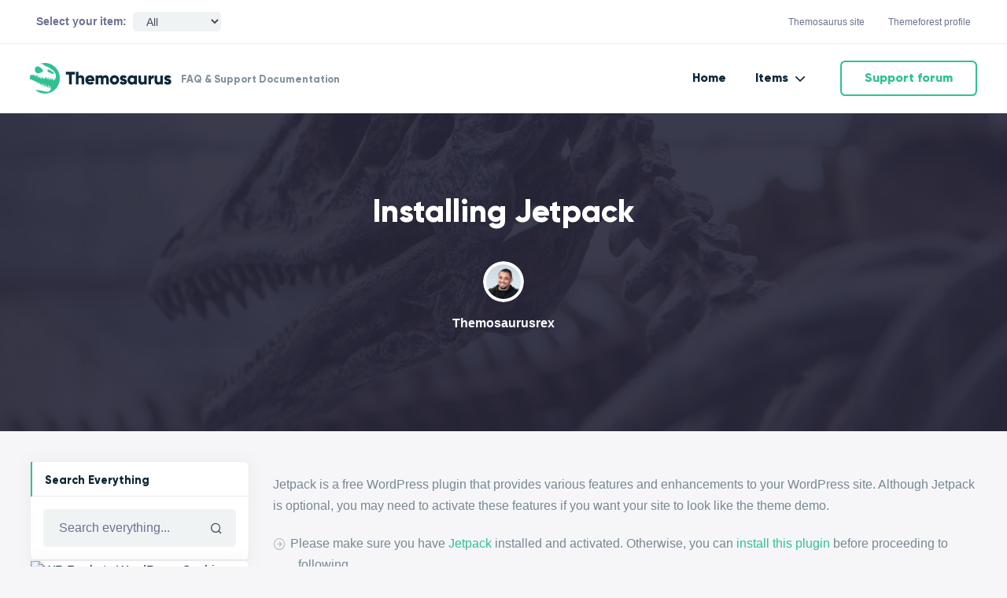

--- FILE ---
content_type: text/html; charset=UTF-8
request_url: https://doc.themosaurus.com/installing-jetpack/
body_size: 34348
content:
<!DOCTYPE html>
<html lang="en-US" class="no-js">
<head><meta charset="UTF-8"><script>if(navigator.userAgent.match(/MSIE|Internet Explorer/i)||navigator.userAgent.match(/Trident\/7\..*?rv:11/i)){var href=document.location.href;if(!href.match(/[?&]nowprocket/)){if(href.indexOf("?")==-1){if(href.indexOf("#")==-1){document.location.href=href+"?nowprocket=1"}else{document.location.href=href.replace("#","?nowprocket=1#")}}else{if(href.indexOf("#")==-1){document.location.href=href+"&nowprocket=1"}else{document.location.href=href.replace("#","&nowprocket=1#")}}}}</script><script>(()=>{class RocketLazyLoadScripts{constructor(){this.v="2.0.3",this.userEvents=["keydown","keyup","mousedown","mouseup","mousemove","mouseover","mouseenter","mouseout","mouseleave","touchmove","touchstart","touchend","touchcancel","wheel","click","dblclick","input","visibilitychange"],this.attributeEvents=["onblur","onclick","oncontextmenu","ondblclick","onfocus","onmousedown","onmouseenter","onmouseleave","onmousemove","onmouseout","onmouseover","onmouseup","onmousewheel","onscroll","onsubmit"]}async t(){this.i(),this.o(),/iP(ad|hone)/.test(navigator.userAgent)&&this.h(),this.u(),this.l(this),this.m(),this.k(this),this.p(this),this._(),await Promise.all([this.R(),this.L()]),this.lastBreath=Date.now(),this.S(this),this.P(),this.D(),this.O(),this.M(),await this.C(this.delayedScripts.normal),await this.C(this.delayedScripts.defer),await this.C(this.delayedScripts.async),this.F("domReady"),await this.T(),await this.j(),await this.I(),this.F("windowLoad"),await this.A(),window.dispatchEvent(new Event("rocket-allScriptsLoaded")),this.everythingLoaded=!0,this.lastTouchEnd&&await new Promise((t=>setTimeout(t,500-Date.now()+this.lastTouchEnd))),this.H(),this.F("all"),this.U(),this.W()}i(){this.CSPIssue=sessionStorage.getItem("rocketCSPIssue"),document.addEventListener("securitypolicyviolation",(t=>{this.CSPIssue||"script-src-elem"!==t.violatedDirective||"data"!==t.blockedURI||(this.CSPIssue=!0,sessionStorage.setItem("rocketCSPIssue",!0))}),{isRocket:!0})}o(){window.addEventListener("pageshow",(t=>{this.persisted=t.persisted,this.realWindowLoadedFired=!0}),{isRocket:!0}),window.addEventListener("pagehide",(()=>{this.onFirstUserAction=null}),{isRocket:!0})}h(){let t;function e(e){t=e}window.addEventListener("touchstart",e,{isRocket:!0}),window.addEventListener("touchend",(function i(o){Math.abs(o.changedTouches[0].pageX-t.changedTouches[0].pageX)<10&&Math.abs(o.changedTouches[0].pageY-t.changedTouches[0].pageY)<10&&o.timeStamp-t.timeStamp<200&&(o.target.dispatchEvent(new PointerEvent("click",{target:o.target,bubbles:!0,cancelable:!0,detail:1})),event.preventDefault(),window.removeEventListener("touchstart",e,{isRocket:!0}),window.removeEventListener("touchend",i,{isRocket:!0}))}),{isRocket:!0})}q(t){this.userActionTriggered||("mousemove"!==t.type||this.firstMousemoveIgnored?"keyup"===t.type||"mouseover"===t.type||"mouseout"===t.type||(this.userActionTriggered=!0,this.onFirstUserAction&&this.onFirstUserAction()):this.firstMousemoveIgnored=!0),"click"===t.type&&t.preventDefault(),this.savedUserEvents.length>0&&(t.stopPropagation(),t.stopImmediatePropagation()),"touchstart"===this.lastEvent&&"touchend"===t.type&&(this.lastTouchEnd=Date.now()),"click"===t.type&&(this.lastTouchEnd=0),this.lastEvent=t.type,this.savedUserEvents.push(t)}u(){this.savedUserEvents=[],this.userEventHandler=this.q.bind(this),this.userEvents.forEach((t=>window.addEventListener(t,this.userEventHandler,{passive:!1,isRocket:!0})))}U(){this.userEvents.forEach((t=>window.removeEventListener(t,this.userEventHandler,{passive:!1,isRocket:!0}))),this.savedUserEvents.forEach((t=>{t.target.dispatchEvent(new window[t.constructor.name](t.type,t))}))}m(){this.eventsMutationObserver=new MutationObserver((t=>{const e="return false";for(const i of t){if("attributes"===i.type){const t=i.target.getAttribute(i.attributeName);t&&t!==e&&(i.target.setAttribute("data-rocket-"+i.attributeName,t),i.target["rocket"+i.attributeName]=new Function("event",t),i.target.setAttribute(i.attributeName,e))}"childList"===i.type&&i.addedNodes.forEach((t=>{if(t.nodeType===Node.ELEMENT_NODE)for(const i of t.attributes)this.attributeEvents.includes(i.name)&&i.value&&""!==i.value&&(t.setAttribute("data-rocket-"+i.name,i.value),t["rocket"+i.name]=new Function("event",i.value),t.setAttribute(i.name,e))}))}})),this.eventsMutationObserver.observe(document,{subtree:!0,childList:!0,attributeFilter:this.attributeEvents})}H(){this.eventsMutationObserver.disconnect(),this.attributeEvents.forEach((t=>{document.querySelectorAll("[data-rocket-"+t+"]").forEach((e=>{e.setAttribute(t,e.getAttribute("data-rocket-"+t)),e.removeAttribute("data-rocket-"+t)}))}))}k(t){Object.defineProperty(HTMLElement.prototype,"onclick",{get(){return this.rocketonclick||null},set(e){this.rocketonclick=e,this.setAttribute(t.everythingLoaded?"onclick":"data-rocket-onclick","this.rocketonclick(event)")}})}S(t){function e(e,i){let o=e[i];e[i]=null,Object.defineProperty(e,i,{get:()=>o,set(s){t.everythingLoaded?o=s:e["rocket"+i]=o=s}})}e(document,"onreadystatechange"),e(window,"onload"),e(window,"onpageshow");try{Object.defineProperty(document,"readyState",{get:()=>t.rocketReadyState,set(e){t.rocketReadyState=e},configurable:!0}),document.readyState="loading"}catch(t){console.log("WPRocket DJE readyState conflict, bypassing")}}l(t){this.originalAddEventListener=EventTarget.prototype.addEventListener,this.originalRemoveEventListener=EventTarget.prototype.removeEventListener,this.savedEventListeners=[],EventTarget.prototype.addEventListener=function(e,i,o){o&&o.isRocket||!t.B(e,this)&&!t.userEvents.includes(e)||t.B(e,this)&&!t.userActionTriggered||e.startsWith("rocket-")||t.everythingLoaded?t.originalAddEventListener.call(this,e,i,o):t.savedEventListeners.push({target:this,remove:!1,type:e,func:i,options:o})},EventTarget.prototype.removeEventListener=function(e,i,o){o&&o.isRocket||!t.B(e,this)&&!t.userEvents.includes(e)||t.B(e,this)&&!t.userActionTriggered||e.startsWith("rocket-")||t.everythingLoaded?t.originalRemoveEventListener.call(this,e,i,o):t.savedEventListeners.push({target:this,remove:!0,type:e,func:i,options:o})}}F(t){"all"===t&&(EventTarget.prototype.addEventListener=this.originalAddEventListener,EventTarget.prototype.removeEventListener=this.originalRemoveEventListener),this.savedEventListeners=this.savedEventListeners.filter((e=>{let i=e.type,o=e.target||window;return"domReady"===t&&"DOMContentLoaded"!==i&&"readystatechange"!==i||("windowLoad"===t&&"load"!==i&&"readystatechange"!==i&&"pageshow"!==i||(this.B(i,o)&&(i="rocket-"+i),e.remove?o.removeEventListener(i,e.func,e.options):o.addEventListener(i,e.func,e.options),!1))}))}p(t){let e;function i(e){return t.everythingLoaded?e:e.split(" ").map((t=>"load"===t||t.startsWith("load.")?"rocket-jquery-load":t)).join(" ")}function o(o){function s(e){const s=o.fn[e];o.fn[e]=o.fn.init.prototype[e]=function(){return this[0]===window&&t.userActionTriggered&&("string"==typeof arguments[0]||arguments[0]instanceof String?arguments[0]=i(arguments[0]):"object"==typeof arguments[0]&&Object.keys(arguments[0]).forEach((t=>{const e=arguments[0][t];delete arguments[0][t],arguments[0][i(t)]=e}))),s.apply(this,arguments),this}}if(o&&o.fn&&!t.allJQueries.includes(o)){const e={DOMContentLoaded:[],"rocket-DOMContentLoaded":[]};for(const t in e)document.addEventListener(t,(()=>{e[t].forEach((t=>t()))}),{isRocket:!0});o.fn.ready=o.fn.init.prototype.ready=function(i){function s(){parseInt(o.fn.jquery)>2?setTimeout((()=>i.bind(document)(o))):i.bind(document)(o)}return t.realDomReadyFired?!t.userActionTriggered||t.fauxDomReadyFired?s():e["rocket-DOMContentLoaded"].push(s):e.DOMContentLoaded.push(s),o([])},s("on"),s("one"),s("off"),t.allJQueries.push(o)}e=o}t.allJQueries=[],o(window.jQuery),Object.defineProperty(window,"jQuery",{get:()=>e,set(t){o(t)}})}P(){const t=new Map;document.write=document.writeln=function(e){const i=document.currentScript,o=document.createRange(),s=i.parentElement;let n=t.get(i);void 0===n&&(n=i.nextSibling,t.set(i,n));const c=document.createDocumentFragment();o.setStart(c,0),c.appendChild(o.createContextualFragment(e)),s.insertBefore(c,n)}}async R(){return new Promise((t=>{this.userActionTriggered?t():this.onFirstUserAction=t}))}async L(){return new Promise((t=>{document.addEventListener("DOMContentLoaded",(()=>{this.realDomReadyFired=!0,t()}),{isRocket:!0})}))}async I(){return this.realWindowLoadedFired?Promise.resolve():new Promise((t=>{window.addEventListener("load",t,{isRocket:!0})}))}M(){this.pendingScripts=[];this.scriptsMutationObserver=new MutationObserver((t=>{for(const e of t)e.addedNodes.forEach((t=>{"SCRIPT"!==t.tagName||t.noModule||t.isWPRocket||this.pendingScripts.push({script:t,promise:new Promise((e=>{const i=()=>{const i=this.pendingScripts.findIndex((e=>e.script===t));i>=0&&this.pendingScripts.splice(i,1),e()};t.addEventListener("load",i,{isRocket:!0}),t.addEventListener("error",i,{isRocket:!0}),setTimeout(i,1e3)}))})}))})),this.scriptsMutationObserver.observe(document,{childList:!0,subtree:!0})}async j(){await this.J(),this.pendingScripts.length?(await this.pendingScripts[0].promise,await this.j()):this.scriptsMutationObserver.disconnect()}D(){this.delayedScripts={normal:[],async:[],defer:[]},document.querySelectorAll("script[type$=rocketlazyloadscript]").forEach((t=>{t.hasAttribute("data-rocket-src")?t.hasAttribute("async")&&!1!==t.async?this.delayedScripts.async.push(t):t.hasAttribute("defer")&&!1!==t.defer||"module"===t.getAttribute("data-rocket-type")?this.delayedScripts.defer.push(t):this.delayedScripts.normal.push(t):this.delayedScripts.normal.push(t)}))}async _(){await this.L();let t=[];document.querySelectorAll("script[type$=rocketlazyloadscript][data-rocket-src]").forEach((e=>{let i=e.getAttribute("data-rocket-src");if(i&&!i.startsWith("data:")){i.startsWith("//")&&(i=location.protocol+i);try{const o=new URL(i).origin;o!==location.origin&&t.push({src:o,crossOrigin:e.crossOrigin||"module"===e.getAttribute("data-rocket-type")})}catch(t){}}})),t=[...new Map(t.map((t=>[JSON.stringify(t),t]))).values()],this.N(t,"preconnect")}async $(t){if(await this.G(),!0!==t.noModule||!("noModule"in HTMLScriptElement.prototype))return new Promise((e=>{let i;function o(){(i||t).setAttribute("data-rocket-status","executed"),e()}try{if(navigator.userAgent.includes("Firefox/")||""===navigator.vendor||this.CSPIssue)i=document.createElement("script"),[...t.attributes].forEach((t=>{let e=t.nodeName;"type"!==e&&("data-rocket-type"===e&&(e="type"),"data-rocket-src"===e&&(e="src"),i.setAttribute(e,t.nodeValue))})),t.text&&(i.text=t.text),t.nonce&&(i.nonce=t.nonce),i.hasAttribute("src")?(i.addEventListener("load",o,{isRocket:!0}),i.addEventListener("error",(()=>{i.setAttribute("data-rocket-status","failed-network"),e()}),{isRocket:!0}),setTimeout((()=>{i.isConnected||e()}),1)):(i.text=t.text,o()),i.isWPRocket=!0,t.parentNode.replaceChild(i,t);else{const i=t.getAttribute("data-rocket-type"),s=t.getAttribute("data-rocket-src");i?(t.type=i,t.removeAttribute("data-rocket-type")):t.removeAttribute("type"),t.addEventListener("load",o,{isRocket:!0}),t.addEventListener("error",(i=>{this.CSPIssue&&i.target.src.startsWith("data:")?(console.log("WPRocket: CSP fallback activated"),t.removeAttribute("src"),this.$(t).then(e)):(t.setAttribute("data-rocket-status","failed-network"),e())}),{isRocket:!0}),s?(t.fetchPriority="high",t.removeAttribute("data-rocket-src"),t.src=s):t.src="data:text/javascript;base64,"+window.btoa(unescape(encodeURIComponent(t.text)))}}catch(i){t.setAttribute("data-rocket-status","failed-transform"),e()}}));t.setAttribute("data-rocket-status","skipped")}async C(t){const e=t.shift();return e?(e.isConnected&&await this.$(e),this.C(t)):Promise.resolve()}O(){this.N([...this.delayedScripts.normal,...this.delayedScripts.defer,...this.delayedScripts.async],"preload")}N(t,e){this.trash=this.trash||[];let i=!0;var o=document.createDocumentFragment();t.forEach((t=>{const s=t.getAttribute&&t.getAttribute("data-rocket-src")||t.src;if(s&&!s.startsWith("data:")){const n=document.createElement("link");n.href=s,n.rel=e,"preconnect"!==e&&(n.as="script",n.fetchPriority=i?"high":"low"),t.getAttribute&&"module"===t.getAttribute("data-rocket-type")&&(n.crossOrigin=!0),t.crossOrigin&&(n.crossOrigin=t.crossOrigin),t.integrity&&(n.integrity=t.integrity),t.nonce&&(n.nonce=t.nonce),o.appendChild(n),this.trash.push(n),i=!1}})),document.head.appendChild(o)}W(){this.trash.forEach((t=>t.remove()))}async T(){try{document.readyState="interactive"}catch(t){}this.fauxDomReadyFired=!0;try{await this.G(),document.dispatchEvent(new Event("rocket-readystatechange")),await this.G(),document.rocketonreadystatechange&&document.rocketonreadystatechange(),await this.G(),document.dispatchEvent(new Event("rocket-DOMContentLoaded")),await this.G(),window.dispatchEvent(new Event("rocket-DOMContentLoaded"))}catch(t){console.error(t)}}async A(){try{document.readyState="complete"}catch(t){}try{await this.G(),document.dispatchEvent(new Event("rocket-readystatechange")),await this.G(),document.rocketonreadystatechange&&document.rocketonreadystatechange(),await this.G(),window.dispatchEvent(new Event("rocket-load")),await this.G(),window.rocketonload&&window.rocketonload(),await this.G(),this.allJQueries.forEach((t=>t(window).trigger("rocket-jquery-load"))),await this.G();const t=new Event("rocket-pageshow");t.persisted=this.persisted,window.dispatchEvent(t),await this.G(),window.rocketonpageshow&&window.rocketonpageshow({persisted:this.persisted})}catch(t){console.error(t)}}async G(){Date.now()-this.lastBreath>45&&(await this.J(),this.lastBreath=Date.now())}async J(){return document.hidden?new Promise((t=>setTimeout(t))):new Promise((t=>requestAnimationFrame(t)))}B(t,e){return e===document&&"readystatechange"===t||(e===document&&"DOMContentLoaded"===t||(e===window&&"DOMContentLoaded"===t||(e===window&&"load"===t||e===window&&"pageshow"===t)))}static run(){(new RocketLazyLoadScripts).t()}}RocketLazyLoadScripts.run()})();</script>
	
	<meta name="viewport" content="width=device-width, initial-scale=1, shrink-to-fit=no">
	<meta http-equiv="X-UA-Compatible" content="IE=edge">
	<meta name="apple-mobile-web-app-title" content="Themosaurus Documentation">
	<meta name="application-name" content="Themosaurus Documentation">
	<meta name="theme-color" content="#ffffff">
	<meta name="msapplication-TileColor" content="#ffffff">

	<link rel="profile" href="https://gmpg.org/xfn/11">

	<!-- Icons -->
	
	<meta name='robots' content='index, follow, max-image-preview:large, max-snippet:-1, max-video-preview:-1' />
	<style>img:is([sizes="auto" i], [sizes^="auto," i]) { contain-intrinsic-size: 3000px 1500px }</style>
	
	<!-- This site is optimized with the Yoast SEO plugin v25.1 - https://yoast.com/wordpress/plugins/seo/ -->
	<title>Installing Jetpack &#8226; Themosaurus Documentation</title>
<link rel="preload" as="font" href="https://doc.themosaurus.com/wp-content/themes/themosaurus/assets/fonts/Gilroy/Gilroy-ExtraBold.woff2" crossorigin>
<link rel="preload" as="font" href="https://doc.themosaurus.com/wp-content/themes/cera/assets/fonts/cera/cera.woff" crossorigin>
<link rel="preload" as="font" href="https://doc.themosaurus.com/wp-content/plugins/grimlock/assets/fonts/fontawesome-webfont.woff2" crossorigin>
<link rel="preload" as="font" href="https://doc.themosaurus.com/wp-content/themes/themosaurus/assets/fonts/Gilroy/Gilroy-Light.woff2" crossorigin>
	<link rel="canonical" href="https://doc.themosaurus.com/installing-jetpack/" />
	<meta property="og:locale" content="en_US" />
	<meta property="og:type" content="article" />
	<meta property="og:title" content="Installing Jetpack &#8226; Themosaurus Documentation" />
	<meta property="og:description" content="Jetpack is a free WordPress plugin that provides various features and enhancements to your WordPress [&hellip;]" />
	<meta property="og:url" content="https://doc.themosaurus.com/installing-jetpack/" />
	<meta property="og:site_name" content="Themosaurus Documentation" />
	<meta property="article:published_time" content="2017-11-22T09:37:43+00:00" />
	<meta property="article:modified_time" content="2022-08-22T13:54:07+00:00" />
	<meta name="author" content="Themosaurusrex" />
	<meta name="twitter:card" content="summary_large_image" />
	<meta name="twitter:label1" content="Written by" />
	<meta name="twitter:data1" content="Themosaurusrex" />
	<meta name="twitter:label2" content="Est. reading time" />
	<meta name="twitter:data2" content="2 minutes" />
	<script type="application/ld+json" class="yoast-schema-graph">{"@context":"https://schema.org","@graph":[{"@type":"WebPage","@id":"https://doc.themosaurus.com/installing-jetpack/","url":"https://doc.themosaurus.com/installing-jetpack/","name":"Installing Jetpack &#8226; Themosaurus Documentation","isPartOf":{"@id":"https://doc.themosaurus.com/#website"},"datePublished":"2017-11-22T09:37:43+00:00","dateModified":"2022-08-22T13:54:07+00:00","author":{"@id":"https://doc.themosaurus.com/#/schema/person/4bd04441dc8e266be11af9d78368c30a"},"breadcrumb":{"@id":"https://doc.themosaurus.com/installing-jetpack/#breadcrumb"},"inLanguage":"en-US","potentialAction":[{"@type":"ReadAction","target":["https://doc.themosaurus.com/installing-jetpack/"]}]},{"@type":"BreadcrumbList","@id":"https://doc.themosaurus.com/installing-jetpack/#breadcrumb","itemListElement":[{"@type":"ListItem","position":1,"name":"Home","item":"https://doc.themosaurus.com/"},{"@type":"ListItem","position":2,"name":"All Docs","item":"https://doc.themosaurus.com/all-docs/"},{"@type":"ListItem","position":3,"name":"Installing Jetpack"}]},{"@type":"WebSite","@id":"https://doc.themosaurus.com/#website","url":"https://doc.themosaurus.com/","name":"Themosaurus Documentation","description":"FAQ &amp; Support Documentation","potentialAction":[{"@type":"SearchAction","target":{"@type":"EntryPoint","urlTemplate":"https://doc.themosaurus.com/?s={search_term_string}"},"query-input":{"@type":"PropertyValueSpecification","valueRequired":true,"valueName":"search_term_string"}}],"inLanguage":"en-US"},{"@type":"Person","@id":"https://doc.themosaurus.com/#/schema/person/4bd04441dc8e266be11af9d78368c30a","name":"Themosaurusrex","image":{"@type":"ImageObject","inLanguage":"en-US","@id":"https://doc.themosaurus.com/#/schema/person/image/","url":"https://doc.themosaurus.com/wp-content/uploads/sites/7/2021/02/5c3d9942de5b5-bpfull-150x150.jpg","contentUrl":"https://doc.themosaurus.com/wp-content/uploads/sites/7/2021/02/5c3d9942de5b5-bpfull-150x150.jpg","caption":"Themosaurusrex"},"sameAs":["http://themosaurus.com"],"url":"https://doc.themosaurus.com/author/themosaurusrex/"}]}</script>
	<!-- / Yoast SEO plugin. -->


<link rel='dns-prefetch' href='//www.googletagmanager.com' />
<link rel='dns-prefetch' href='//doc.themosaurus.com' />

<link rel="alternate" type="application/rss+xml" title="Themosaurus Documentation &raquo; Feed" href="https://doc.themosaurus.com/feed/" />
<link rel="alternate" type="application/rss+xml" title="Themosaurus Documentation &raquo; Comments Feed" href="https://doc.themosaurus.com/comments/feed/" />
<script type="text/javascript" id="wpp-js" src="https://doc.themosaurus.com/wp-content/plugins/wordpress-popular-posts/assets/js/wpp.min.js?ver=7.3.1" data-sampling="0" data-sampling-rate="100" data-api-url="https://doc.themosaurus.com/wp-json/wordpress-popular-posts" data-post-id="438" data-token="b565a76626" data-lang="0" data-debug="0"></script>
<link rel='stylesheet' id='crayon-css' href='https://doc.themosaurus.com/wp-content/plugins/crayon-syntax-highlighter/css/min/crayon.min.css?ver=_2.7.2_beta' type='text/css' media='all' />
<style id='wp-emoji-styles-inline-css' type='text/css'>

	img.wp-smiley, img.emoji {
		display: inline !important;
		border: none !important;
		box-shadow: none !important;
		height: 1em !important;
		width: 1em !important;
		margin: 0 0.07em !important;
		vertical-align: -0.1em !important;
		background: none !important;
		padding: 0 !important;
	}
</style>
<link rel='stylesheet' id='wp-block-library-css' href='https://doc.themosaurus.com/wp-includes/css/dist/block-library/style.min.css?ver=6.8.3' type='text/css' media='all' />
<style id='wp-block-library-theme-inline-css' type='text/css'>
.wp-block-audio :where(figcaption){color:#555;font-size:13px;text-align:center}.is-dark-theme .wp-block-audio :where(figcaption){color:#ffffffa6}.wp-block-audio{margin:0 0 1em}.wp-block-code{border:1px solid #ccc;border-radius:4px;font-family:Menlo,Consolas,monaco,monospace;padding:.8em 1em}.wp-block-embed :where(figcaption){color:#555;font-size:13px;text-align:center}.is-dark-theme .wp-block-embed :where(figcaption){color:#ffffffa6}.wp-block-embed{margin:0 0 1em}.blocks-gallery-caption{color:#555;font-size:13px;text-align:center}.is-dark-theme .blocks-gallery-caption{color:#ffffffa6}:root :where(.wp-block-image figcaption){color:#555;font-size:13px;text-align:center}.is-dark-theme :root :where(.wp-block-image figcaption){color:#ffffffa6}.wp-block-image{margin:0 0 1em}.wp-block-pullquote{border-bottom:4px solid;border-top:4px solid;color:currentColor;margin-bottom:1.75em}.wp-block-pullquote cite,.wp-block-pullquote footer,.wp-block-pullquote__citation{color:currentColor;font-size:.8125em;font-style:normal;text-transform:uppercase}.wp-block-quote{border-left:.25em solid;margin:0 0 1.75em;padding-left:1em}.wp-block-quote cite,.wp-block-quote footer{color:currentColor;font-size:.8125em;font-style:normal;position:relative}.wp-block-quote:where(.has-text-align-right){border-left:none;border-right:.25em solid;padding-left:0;padding-right:1em}.wp-block-quote:where(.has-text-align-center){border:none;padding-left:0}.wp-block-quote.is-large,.wp-block-quote.is-style-large,.wp-block-quote:where(.is-style-plain){border:none}.wp-block-search .wp-block-search__label{font-weight:700}.wp-block-search__button{border:1px solid #ccc;padding:.375em .625em}:where(.wp-block-group.has-background){padding:1.25em 2.375em}.wp-block-separator.has-css-opacity{opacity:.4}.wp-block-separator{border:none;border-bottom:2px solid;margin-left:auto;margin-right:auto}.wp-block-separator.has-alpha-channel-opacity{opacity:1}.wp-block-separator:not(.is-style-wide):not(.is-style-dots){width:100px}.wp-block-separator.has-background:not(.is-style-dots){border-bottom:none;height:1px}.wp-block-separator.has-background:not(.is-style-wide):not(.is-style-dots){height:2px}.wp-block-table{margin:0 0 1em}.wp-block-table td,.wp-block-table th{word-break:normal}.wp-block-table :where(figcaption){color:#555;font-size:13px;text-align:center}.is-dark-theme .wp-block-table :where(figcaption){color:#ffffffa6}.wp-block-video :where(figcaption){color:#555;font-size:13px;text-align:center}.is-dark-theme .wp-block-video :where(figcaption){color:#ffffffa6}.wp-block-video{margin:0 0 1em}:root :where(.wp-block-template-part.has-background){margin-bottom:0;margin-top:0;padding:1.25em 2.375em}
</style>
<style id='classic-theme-styles-inline-css' type='text/css'>
/*! This file is auto-generated */
.wp-block-button__link{color:#fff;background-color:#32373c;border-radius:9999px;box-shadow:none;text-decoration:none;padding:calc(.667em + 2px) calc(1.333em + 2px);font-size:1.125em}.wp-block-file__button{background:#32373c;color:#fff;text-decoration:none}
</style>
<link rel='stylesheet' id='slick-css' href='https://doc.themosaurus.com/wp-content/plugins/getwid/vendors/slick/slick/slick.min.css?ver=1.9.0' type='text/css' media='all' />
<link data-minify="1" rel='stylesheet' id='slick-theme-css' href='https://doc.themosaurus.com/wp-content/cache/min/7/wp-content/plugins/getwid/vendors/slick/slick/slick-theme.min.css?ver=1742210863' type='text/css' media='all' />
<link data-minify="1" rel='stylesheet' id='getwid-blocks-css' href='https://doc.themosaurus.com/wp-content/cache/min/7/wp-content/plugins/getwid/assets/css/blocks.style.css?ver=1742210863' type='text/css' media='all' />
<style id='getwid-blocks-inline-css' type='text/css'>
.wp-block-getwid-section .wp-block-getwid-section__wrapper .wp-block-getwid-section__inner-wrapper{max-width: 1140px;}
</style>
<style id='global-styles-inline-css' type='text/css'>
:root{--wp--preset--aspect-ratio--square: 1;--wp--preset--aspect-ratio--4-3: 4/3;--wp--preset--aspect-ratio--3-4: 3/4;--wp--preset--aspect-ratio--3-2: 3/2;--wp--preset--aspect-ratio--2-3: 2/3;--wp--preset--aspect-ratio--16-9: 16/9;--wp--preset--aspect-ratio--9-16: 9/16;--wp--preset--color--black: #000000;--wp--preset--color--cyan-bluish-gray: #abb8c3;--wp--preset--color--white: #ffffff;--wp--preset--color--pale-pink: #f78da7;--wp--preset--color--vivid-red: #cf2e2e;--wp--preset--color--luminous-vivid-orange: #ff6900;--wp--preset--color--luminous-vivid-amber: #fcb900;--wp--preset--color--light-green-cyan: #7bdcb5;--wp--preset--color--vivid-green-cyan: #00d084;--wp--preset--color--pale-cyan-blue: #8ed1fc;--wp--preset--color--vivid-cyan-blue: #0693e3;--wp--preset--color--vivid-purple: #9b51e0;--wp--preset--color--content-background-color: #f6f6f8;--wp--preset--color--display-heading: #0d293b;--wp--preset--color--text-color: #778892;--wp--preset--color--button-primary: #2fc193;--wp--preset--color--button-secondary: #edf4f3;--wp--preset--color--table-striped: rgba(0, 0, 20, 0.05);--wp--preset--gradient--vivid-cyan-blue-to-vivid-purple: linear-gradient(135deg,rgba(6,147,227,1) 0%,rgb(155,81,224) 100%);--wp--preset--gradient--light-green-cyan-to-vivid-green-cyan: linear-gradient(135deg,rgb(122,220,180) 0%,rgb(0,208,130) 100%);--wp--preset--gradient--luminous-vivid-amber-to-luminous-vivid-orange: linear-gradient(135deg,rgba(252,185,0,1) 0%,rgba(255,105,0,1) 100%);--wp--preset--gradient--luminous-vivid-orange-to-vivid-red: linear-gradient(135deg,rgba(255,105,0,1) 0%,rgb(207,46,46) 100%);--wp--preset--gradient--very-light-gray-to-cyan-bluish-gray: linear-gradient(135deg,rgb(238,238,238) 0%,rgb(169,184,195) 100%);--wp--preset--gradient--cool-to-warm-spectrum: linear-gradient(135deg,rgb(74,234,220) 0%,rgb(151,120,209) 20%,rgb(207,42,186) 40%,rgb(238,44,130) 60%,rgb(251,105,98) 80%,rgb(254,248,76) 100%);--wp--preset--gradient--blush-light-purple: linear-gradient(135deg,rgb(255,206,236) 0%,rgb(152,150,240) 100%);--wp--preset--gradient--blush-bordeaux: linear-gradient(135deg,rgb(254,205,165) 0%,rgb(254,45,45) 50%,rgb(107,0,62) 100%);--wp--preset--gradient--luminous-dusk: linear-gradient(135deg,rgb(255,203,112) 0%,rgb(199,81,192) 50%,rgb(65,88,208) 100%);--wp--preset--gradient--pale-ocean: linear-gradient(135deg,rgb(255,245,203) 0%,rgb(182,227,212) 50%,rgb(51,167,181) 100%);--wp--preset--gradient--electric-grass: linear-gradient(135deg,rgb(202,248,128) 0%,rgb(113,206,126) 100%);--wp--preset--gradient--midnight: linear-gradient(135deg,rgb(2,3,129) 0%,rgb(40,116,252) 100%);--wp--preset--gradient--primary-to-primary-hover: linear-gradient(135deg, rgba(47,193,147,1) 0%, rgba(44,180,137,1) 100%);--wp--preset--gradient--secondary-to-secondary-hover: linear-gradient(135deg, rgba(0,0,0,1) 0%, rgba(0,0,0,0) 100%);--wp--preset--font-size--small: 13px;--wp--preset--font-size--medium: 20px;--wp--preset--font-size--large: 36px;--wp--preset--font-size--x-large: 42px;--wp--preset--font-size--text: 16px;--wp--preset--font-size--text-smaller: 14px;--wp--preset--font-size--text-bigger: 18px;--wp--preset--font-size--h-1: 48px;--wp--preset--font-size--h-2: 32px;--wp--preset--font-size--h-3: 20px;--wp--preset--font-size--h-4: 18px;--wp--preset--font-size--h-5: 18px;--wp--preset--font-size--h-6: 16px;--wp--preset--font-size--dh-1: 48px;--wp--preset--font-size--dh-2: 40px;--wp--preset--font-size--dh-3: 32px;--wp--preset--font-size--dh-4: 24px;--wp--preset--font-size--subheading: 14px;--wp--preset--spacing--20: 0.44rem;--wp--preset--spacing--30: 0.67rem;--wp--preset--spacing--40: 1rem;--wp--preset--spacing--50: 1.5rem;--wp--preset--spacing--60: 2.25rem;--wp--preset--spacing--70: 3.38rem;--wp--preset--spacing--80: 5.06rem;--wp--preset--shadow--natural: 6px 6px 9px rgba(0, 0, 0, 0.2);--wp--preset--shadow--deep: 12px 12px 50px rgba(0, 0, 0, 0.4);--wp--preset--shadow--sharp: 6px 6px 0px rgba(0, 0, 0, 0.2);--wp--preset--shadow--outlined: 6px 6px 0px -3px rgba(255, 255, 255, 1), 6px 6px rgba(0, 0, 0, 1);--wp--preset--shadow--crisp: 6px 6px 0px rgba(0, 0, 0, 1);}:where(.is-layout-flex){gap: 0.5em;}:where(.is-layout-grid){gap: 0.5em;}body .is-layout-flex{display: flex;}.is-layout-flex{flex-wrap: wrap;align-items: center;}.is-layout-flex > :is(*, div){margin: 0;}body .is-layout-grid{display: grid;}.is-layout-grid > :is(*, div){margin: 0;}:where(.wp-block-columns.is-layout-flex){gap: 2em;}:where(.wp-block-columns.is-layout-grid){gap: 2em;}:where(.wp-block-post-template.is-layout-flex){gap: 1.25em;}:where(.wp-block-post-template.is-layout-grid){gap: 1.25em;}.has-black-color{color: var(--wp--preset--color--black) !important;}.has-cyan-bluish-gray-color{color: var(--wp--preset--color--cyan-bluish-gray) !important;}.has-white-color{color: var(--wp--preset--color--white) !important;}.has-pale-pink-color{color: var(--wp--preset--color--pale-pink) !important;}.has-vivid-red-color{color: var(--wp--preset--color--vivid-red) !important;}.has-luminous-vivid-orange-color{color: var(--wp--preset--color--luminous-vivid-orange) !important;}.has-luminous-vivid-amber-color{color: var(--wp--preset--color--luminous-vivid-amber) !important;}.has-light-green-cyan-color{color: var(--wp--preset--color--light-green-cyan) !important;}.has-vivid-green-cyan-color{color: var(--wp--preset--color--vivid-green-cyan) !important;}.has-pale-cyan-blue-color{color: var(--wp--preset--color--pale-cyan-blue) !important;}.has-vivid-cyan-blue-color{color: var(--wp--preset--color--vivid-cyan-blue) !important;}.has-vivid-purple-color{color: var(--wp--preset--color--vivid-purple) !important;}.has-black-background-color{background-color: var(--wp--preset--color--black) !important;}.has-cyan-bluish-gray-background-color{background-color: var(--wp--preset--color--cyan-bluish-gray) !important;}.has-white-background-color{background-color: var(--wp--preset--color--white) !important;}.has-pale-pink-background-color{background-color: var(--wp--preset--color--pale-pink) !important;}.has-vivid-red-background-color{background-color: var(--wp--preset--color--vivid-red) !important;}.has-luminous-vivid-orange-background-color{background-color: var(--wp--preset--color--luminous-vivid-orange) !important;}.has-luminous-vivid-amber-background-color{background-color: var(--wp--preset--color--luminous-vivid-amber) !important;}.has-light-green-cyan-background-color{background-color: var(--wp--preset--color--light-green-cyan) !important;}.has-vivid-green-cyan-background-color{background-color: var(--wp--preset--color--vivid-green-cyan) !important;}.has-pale-cyan-blue-background-color{background-color: var(--wp--preset--color--pale-cyan-blue) !important;}.has-vivid-cyan-blue-background-color{background-color: var(--wp--preset--color--vivid-cyan-blue) !important;}.has-vivid-purple-background-color{background-color: var(--wp--preset--color--vivid-purple) !important;}.has-black-border-color{border-color: var(--wp--preset--color--black) !important;}.has-cyan-bluish-gray-border-color{border-color: var(--wp--preset--color--cyan-bluish-gray) !important;}.has-white-border-color{border-color: var(--wp--preset--color--white) !important;}.has-pale-pink-border-color{border-color: var(--wp--preset--color--pale-pink) !important;}.has-vivid-red-border-color{border-color: var(--wp--preset--color--vivid-red) !important;}.has-luminous-vivid-orange-border-color{border-color: var(--wp--preset--color--luminous-vivid-orange) !important;}.has-luminous-vivid-amber-border-color{border-color: var(--wp--preset--color--luminous-vivid-amber) !important;}.has-light-green-cyan-border-color{border-color: var(--wp--preset--color--light-green-cyan) !important;}.has-vivid-green-cyan-border-color{border-color: var(--wp--preset--color--vivid-green-cyan) !important;}.has-pale-cyan-blue-border-color{border-color: var(--wp--preset--color--pale-cyan-blue) !important;}.has-vivid-cyan-blue-border-color{border-color: var(--wp--preset--color--vivid-cyan-blue) !important;}.has-vivid-purple-border-color{border-color: var(--wp--preset--color--vivid-purple) !important;}.has-vivid-cyan-blue-to-vivid-purple-gradient-background{background: var(--wp--preset--gradient--vivid-cyan-blue-to-vivid-purple) !important;}.has-light-green-cyan-to-vivid-green-cyan-gradient-background{background: var(--wp--preset--gradient--light-green-cyan-to-vivid-green-cyan) !important;}.has-luminous-vivid-amber-to-luminous-vivid-orange-gradient-background{background: var(--wp--preset--gradient--luminous-vivid-amber-to-luminous-vivid-orange) !important;}.has-luminous-vivid-orange-to-vivid-red-gradient-background{background: var(--wp--preset--gradient--luminous-vivid-orange-to-vivid-red) !important;}.has-very-light-gray-to-cyan-bluish-gray-gradient-background{background: var(--wp--preset--gradient--very-light-gray-to-cyan-bluish-gray) !important;}.has-cool-to-warm-spectrum-gradient-background{background: var(--wp--preset--gradient--cool-to-warm-spectrum) !important;}.has-blush-light-purple-gradient-background{background: var(--wp--preset--gradient--blush-light-purple) !important;}.has-blush-bordeaux-gradient-background{background: var(--wp--preset--gradient--blush-bordeaux) !important;}.has-luminous-dusk-gradient-background{background: var(--wp--preset--gradient--luminous-dusk) !important;}.has-pale-ocean-gradient-background{background: var(--wp--preset--gradient--pale-ocean) !important;}.has-electric-grass-gradient-background{background: var(--wp--preset--gradient--electric-grass) !important;}.has-midnight-gradient-background{background: var(--wp--preset--gradient--midnight) !important;}.has-small-font-size{font-size: var(--wp--preset--font-size--small) !important;}.has-medium-font-size{font-size: var(--wp--preset--font-size--medium) !important;}.has-large-font-size{font-size: var(--wp--preset--font-size--large) !important;}.has-x-large-font-size{font-size: var(--wp--preset--font-size--x-large) !important;}
:where(.wp-block-post-template.is-layout-flex){gap: 1.25em;}:where(.wp-block-post-template.is-layout-grid){gap: 1.25em;}
:where(.wp-block-columns.is-layout-flex){gap: 2em;}:where(.wp-block-columns.is-layout-grid){gap: 2em;}
:root :where(.wp-block-pullquote){font-size: 1.5em;line-height: 1.6;}
</style>
<link data-minify="1" rel='stylesheet' id='menu-image-css' href='https://doc.themosaurus.com/wp-content/cache/min/7/wp-content/plugins/menu-image/includes/css/menu-image.css?ver=1742210863' type='text/css' media='all' />
<link data-minify="1" rel='stylesheet' id='dashicons-css' href='https://doc.themosaurus.com/wp-content/cache/min/7/wp-includes/css/dashicons.min.css?ver=1742210863' type='text/css' media='all' />
<link data-minify="1" rel='stylesheet' id='pimp-my-site-css' href='https://doc.themosaurus.com/wp-content/cache/min/7/wp-content/plugins/pimp-my-site/assets/css/style.css?ver=1742210863' type='text/css' media='all' />
<link rel='stylesheet' id='afr-css-css' href='https://doc.themosaurus.com/wp-content/plugins/autocomplete-for-relevanssi/afr.min.css?ver=6.8.3' type='text/css' media='all' />
<link rel='stylesheet' id='toc-screen-css' href='https://doc.themosaurus.com/wp-content/plugins/table-of-contents-plus/screen.min.css?ver=2411.1' type='text/css' media='all' />
<style id='toc-screen-inline-css' type='text/css'>
div#toc_container {width: 100%;}
</style>
<link data-minify="1" rel='stylesheet' id='ppress-frontend-css' href='https://doc.themosaurus.com/wp-content/cache/min/7/wp-content/plugins/wp-user-avatar/assets/css/frontend.min.css?ver=1742210863' type='text/css' media='all' />
<link rel='stylesheet' id='ppress-flatpickr-css' href='https://doc.themosaurus.com/wp-content/plugins/wp-user-avatar/assets/flatpickr/flatpickr.min.css?ver=4.16.8' type='text/css' media='all' />
<link rel='stylesheet' id='ppress-select2-css' href='https://doc.themosaurus.com/wp-content/plugins/wp-user-avatar/assets/select2/select2.min.css?ver=6.8.3' type='text/css' media='all' />
<link data-minify="1" rel='stylesheet' id='grimlock-css' href='https://doc.themosaurus.com/wp-content/cache/min/7/wp-content/plugins/grimlock/assets/css/style.css?ver=1742210863' type='text/css' media='all' />
<style id='grimlock-inline-css' type='text/css'>

				.item--armadon:not(.item--none) {
					display: none;
				}
			
				.item--cera:not(.item--none) {
					display: none;
				}
			
				.item--gorgo:not(.item--none) {
					display: none;
				}
			
				.item--gwangi:not(.item--none) {
					display: none;
				}
			
				.item--mandha:not(.item--none) {
					display: none;
				}
			
				.item--matchpress:not(.item--none) {
					display: none;
				}
			
				.item--pimp-my-site:not(.item--none) {
					display: none;
				}
			
				.item--sinclair:not(.item--none) {
					display: none;
				}
			
				.item--stego:not(.item--none) {
					display: none;
				}
			
				.item--tria:not(.item--none) {
					display: none;
				}
			
</style>
<link data-minify="1" rel='stylesheet' id='grimlock-animate-css' href='https://doc.themosaurus.com/wp-content/cache/min/7/wp-content/plugins/grimlock-animate/assets/css/style.css?ver=1742210863' type='text/css' media='all' />
<link data-minify="1" rel='stylesheet' id='grimlock-login-css' href='https://doc.themosaurus.com/wp-content/cache/min/7/wp-content/plugins/grimlock-login/assets/css/style.css?ver=1742210863' type='text/css' media='all' />
<link data-minify="1" rel='stylesheet' id='wordpress-popular-posts-css-css' href='https://doc.themosaurus.com/wp-content/cache/min/7/wp-content/plugins/wordpress-popular-posts/assets/css/wpp.css?ver=1742210863' type='text/css' media='all' />
<link data-minify="1" rel='stylesheet' id='cera-style-css' href='https://doc.themosaurus.com/wp-content/cache/min/7/wp-content/themes/cera/style.css?ver=1742210864' type='text/css' media='all' />
<link data-minify="1" rel='stylesheet' id='themosaurus-style-css' href='https://doc.themosaurus.com/wp-content/cache/min/7/wp-content/themes/themosaurus/style.css?ver=1742210864' type='text/css' media='all' />
<link rel='stylesheet' id='kirki-styles-css' href='https://doc.themosaurus.com?action=kirki-styles&#038;ver=4.0' type='text/css' media='all' />
<style id='rocket-lazyload-inline-css' type='text/css'>
.rll-youtube-player{position:relative;padding-bottom:56.23%;height:0;overflow:hidden;max-width:100%;}.rll-youtube-player:focus-within{outline: 2px solid currentColor;outline-offset: 5px;}.rll-youtube-player iframe{position:absolute;top:0;left:0;width:100%;height:100%;z-index:100;background:0 0}.rll-youtube-player img{bottom:0;display:block;left:0;margin:auto;max-width:100%;width:100%;position:absolute;right:0;top:0;border:none;height:auto;-webkit-transition:.4s all;-moz-transition:.4s all;transition:.4s all}.rll-youtube-player img:hover{-webkit-filter:brightness(75%)}.rll-youtube-player .play{height:100%;width:100%;left:0;top:0;position:absolute;background:url(https://doc.themosaurus.com/wp-content/plugins/wp-rocket/assets/img/youtube.png) no-repeat center;background-color: transparent !important;cursor:pointer;border:none;}.wp-embed-responsive .wp-has-aspect-ratio .rll-youtube-player{position:absolute;padding-bottom:0;width:100%;height:100%;top:0;bottom:0;left:0;right:0}
</style>
<script type="rocketlazyloadscript" data-rocket-type="text/javascript" data-rocket-src="https://doc.themosaurus.com/wp-includes/js/jquery/jquery.min.js?ver=3.7.1" id="jquery-core-js"></script>
<script type="rocketlazyloadscript" data-rocket-type="text/javascript" data-rocket-src="https://doc.themosaurus.com/wp-includes/js/jquery/jquery-migrate.min.js?ver=3.4.1" id="jquery-migrate-js" data-rocket-defer defer></script>
<script type="text/javascript" id="crayon_js-js-extra">
/* <![CDATA[ */
var CrayonSyntaxSettings = {"version":"_2.7.2_beta","is_admin":"0","ajaxurl":"https:\/\/doc.themosaurus.com\/wp-admin\/admin-ajax.php","prefix":"crayon-","setting":"crayon-setting","selected":"crayon-setting-selected","changed":"crayon-setting-changed","special":"crayon-setting-special","orig_value":"data-orig-value","debug":""};
var CrayonSyntaxStrings = {"copy":"Press %s to Copy, %s to Paste","minimize":"Click To Expand Code"};
/* ]]> */
</script>
<script type="rocketlazyloadscript" data-rocket-type="text/javascript" data-rocket-src="https://doc.themosaurus.com/wp-content/plugins/crayon-syntax-highlighter/js/min/crayon.min.js?ver=_2.7.2_beta" id="crayon_js-js" data-rocket-defer defer></script>
<script type="rocketlazyloadscript" data-minify="1" data-rocket-type="text/javascript" data-rocket-src="https://doc.themosaurus.com/wp-content/cache/min/7/wp-content/plugins/autocomplete-for-relevanssi/awesomplete-gh-pages/awesomplete.js?ver=1742210864" id="afr-js-js" data-rocket-defer defer></script>
<script type="rocketlazyloadscript" data-rocket-type="text/javascript" data-rocket-src="https://doc.themosaurus.com/wp-content/plugins/wp-user-avatar/assets/flatpickr/flatpickr.min.js?ver=4.16.8" id="ppress-flatpickr-js" data-rocket-defer defer></script>
<script type="rocketlazyloadscript" data-rocket-type="text/javascript" data-rocket-src="https://doc.themosaurus.com/wp-content/plugins/wp-user-avatar/assets/select2/select2.min.js?ver=4.16.8" id="ppress-select2-js" data-rocket-defer defer></script>

<!-- Google tag (gtag.js) snippet added by Site Kit -->

<!-- Google Analytics snippet added by Site Kit -->
<script type="rocketlazyloadscript" data-rocket-type="text/javascript" data-rocket-src="https://www.googletagmanager.com/gtag/js?id=G-WK42CD3RLJ" id="google_gtagjs-js" async></script>
<script type="rocketlazyloadscript" data-rocket-type="text/javascript" id="google_gtagjs-js-after">
/* <![CDATA[ */
window.dataLayer = window.dataLayer || [];function gtag(){dataLayer.push(arguments);}
gtag("set","linker",{"domains":["doc.themosaurus.com"]});
gtag("js", new Date());
gtag("set", "developer_id.dZTNiMT", true);
gtag("config", "G-WK42CD3RLJ");
/* ]]> */
</script>

<!-- End Google tag (gtag.js) snippet added by Site Kit -->
<link rel="https://api.w.org/" href="https://doc.themosaurus.com/wp-json/" /><link rel="alternate" title="JSON" type="application/json" href="https://doc.themosaurus.com/wp-json/wp/v2/posts/438" /><link rel="EditURI" type="application/rsd+xml" title="RSD" href="https://doc.themosaurus.com/xmlrpc.php?rsd" />
<meta name="generator" content="WordPress 6.8.3" />
<link rel='shortlink' href='https://doc.themosaurus.com/?p=438' />
<link rel="alternate" title="oEmbed (JSON)" type="application/json+oembed" href="https://doc.themosaurus.com/wp-json/oembed/1.0/embed?url=https%3A%2F%2Fdoc.themosaurus.com%2Finstalling-jetpack%2F" />
<link rel="alternate" title="oEmbed (XML)" type="text/xml+oembed" href="https://doc.themosaurus.com/wp-json/oembed/1.0/embed?url=https%3A%2F%2Fdoc.themosaurus.com%2Finstalling-jetpack%2F&#038;format=xml" />
<meta name="generator" content="Site Kit by Google 1.152.1" />            <style id="wpp-loading-animation-styles">@-webkit-keyframes bgslide{from{background-position-x:0}to{background-position-x:-200%}}@keyframes bgslide{from{background-position-x:0}to{background-position-x:-200%}}.wpp-widget-block-placeholder,.wpp-shortcode-placeholder{margin:0 auto;width:60px;height:3px;background:#dd3737;background:linear-gradient(90deg,#dd3737 0%,#571313 10%,#dd3737 100%);background-size:200% auto;border-radius:3px;-webkit-animation:bgslide 1s infinite linear;animation:bgslide 1s infinite linear}</style>
            <style type="text/css" id="custom-background-css">
body.custom-background { background-color: #f6f6f8; }
</style>
	<link rel="icon" href="https://doc.themosaurus.com/wp-content/uploads/sites/7/2017/05/cropped-favicon-36x36.png.webp" sizes="32x32" />
<link rel="icon" href="https://doc.themosaurus.com/wp-content/uploads/sites/7/2017/05/cropped-favicon-300x300.png.webp" sizes="192x192" />
<link rel="apple-touch-icon" href="https://doc.themosaurus.com/wp-content/uploads/sites/7/2017/05/cropped-favicon-300x300.png.webp" />
<meta name="msapplication-TileImage" content="https://doc.themosaurus.com/wp-content/uploads/sites/7/2017/05/cropped-favicon-300x300.png" />
		<style type="text/css" id="wp-custom-css">
			#site .alert :is(.btn, .button){
	color:var(--grimlock-alert-background-color) !important;
}

#navigation .mega-menu > .sub-menu > li.hidden-item > a{
	opacity:0;
}


#grimlock_section_widget-10, #grimlock_section_widget-12 {
	max-width: 100% !important;
	width: 100% !important;
}

#grimlock_section_widget-10 .grimlock-section, #grimlock_section_widget-12 .grimlock-section {
	width: 100% !important;
}

.sidebar .widget_categories > ul > li:not(.current-cat-ancestor) {
	display: none;
}

.sidebar .widget_categories > ul > li.current-cat-ancestor > a {
	display: none;
}

.sidebar .widget_categories > ul > li.current-cat-ancestor > ul.children > li {
	padding-bottom: 1rem !important;
}

.sidebar .widget_categories > ul > li.current-cat-ancestor > ul.children > li > a {
		font-weight: 600;
	font-size: .8rem;
	text-transform: uppercase;
}

.sidebar .widget_categories > ul > li.current-cat-ancestor > ul.children > li > a:before {
	display: none;
}


.sidebar .widget_categories > ul > li.current-cat-ancestor .current-cat > a {
	font-weight: 600 !important;
	color: #2fc194 !important;
}

.single.single-post .sidebar .widget_categories {
/*	display: none;	*/
}

body.grimlock--single [id^="post-"] .grimlock--single-content ul.list-unordered > li:before, body.grimlock--single [id^="post-"] .grimlock--single-content ul:not([class*="wp-block"]):not([class*="masonry"]):not([class*="gallery"]) > li:before, body.page [id^="post-"] .grimlock--single-content ul.list-unordered > li:before, body.page [id^="post-"] .grimlock--single-content ul:not([class*="wp-block"]):not([class*="masonry"]):not([class*="gallery"]) > li:before {
	color: currentcolor;
	font-size: 1rem;
	margin-right: .4rem;
}

#toc_container {
	border: none;
	background-color: var(--grimlock-table-striped-background-color);
	padding: 1rem;
	border-radius: var(--grimlock-archive-post-border-radius);
}

#toc_container .toc_number {
    min-width: 25px;
    min-height: 25px;
    background-color: var(--grimlock-button-primary-background-color);
    color: #fff;
    display: inline-flex;
    align-items: center;
    justify-content: center;
    border-radius: 500px;
    margin-right: .5rem;;
}

body.grimlock--single [id^="post-"] .grimlock--single-content ol.list-ordered > li:before, body.grimlock--single [id^="post-"] .grimlock--single-content ol:not([class*="wp-block"]) > li:before, body.page [id^="post-"] .grimlock--single-content ol.list-ordered > li:before, body.page [id^="post-"] .grimlock--single-content ol:not([class*="wp-block"]) > li:before {
	

background: var(--grimlock-button-primary-background-color);
	                    color: var(--grimlock-button-primary-color);
	}

.grimlock--single-content {
	line-height: 1.7;
}

.grimlock--single-content h2 {
	padding-bottom: .5rem;
}
.grimlock--single-content * + h2  {
	padding-top: 1rem;
}

.grimlock--single-content h3 {
	padding-bottom: .3rem;
}
.grimlock--single-content * + h3  {
	padding-top: 1rem;
}

.grimlock--single-content iframe[allow] {
	max-height: 450px;
}

.crayon-syntax .crayon-pre, .crayon-syntax pre {
white-space: normal;
}

.alert .btn {
    text-decoration: none;
    margin-top: 0.6rem;
    padding: .6rem 1.2rem;
    font-size: 0.9rem;
    opacity: 1;
}

/*Manathan*/

.grimlock--single-content p.alert strong{
    font-weight: 900;
}
.grimlock--single-content *:not(.alert) strong {
	color: var(--grimlock-archive-post-title-color);
    font-weight: bold;
}

.alert.alert-warning strong, .alert.alert-info strong{
	color: #fff;
}



code ins, .grimlock-section__text.section__text ins, .grimlock--single-content ins{
	background-color:#4E64DD;
	text-decoration:none;
	font-weight:700;
	padding:1px 7px;
	color:#fff;
	border-radius:5px;
}
.grimlock-section__text.section__text ins, .grimlock--single-content p ins{
	display:inline-block;
	background-color:#E8F3F9;
	color:#3272A6;
	font-size:0.9em;
	padding-top:2px;
	padding-bottom:2px;
	font-weight:600;
}
.region--12-cols-left .region__col--1{
	padding-bottom:1.5rem;
}




.grimlock--single-content .grimlock-section .section__title span:not(.widget-title) {
	font-weight: inherit;
}

#toc_container ul ul {
	padding-left: 0 !important;
}

#toc_container ul ul li {
	margin-bottom: .5rem;
	font-size: .9em;
}

#toc_container ul ul .toc_number {
    min-width: 22px;
    min-height: 22px;
    font-size: .85em;
    letter-spacing: -1px;
}

#toc_container ul ul li:before {
content: none !important;
}

.card .entry-header {
    padding-right: 0 !important;
}

.card .entry-footer {
	display: none;
}

.entry-content .grimlock-query-section__posts .entry-header {
	display: block !important;
}

.card .card-body h2.entry-title {
	font-size: var(--grimlock-heading3-font-size);
}

.card .entry-header:nth-last-child(2) {
    margin-bottom: 0 !important;
}

.alert.alert-warning,
.alert.alert-info {
	
}

.sidebar .widget_archive ul ul > li > a:before, .site-prefooter .widget_archive ul ul > li > a:before, body:not(.grimlock) .site-footer .widget_archive ul ul > li > a:before, .sidebar .widget_categories ul ul > li > a:before, .site-prefooter .widget_categories ul ul > li > a:before, body:not(.grimlock) .site-footer .widget_categories ul ul > li > a:before, .sidebar .widget_links ul ul > li > a:before, .site-prefooter .widget_links ul ul > li > a:before, body:not(.grimlock) .site-footer .widget_links ul ul > li > a:before, .sidebar .widget_nav_menu ul ul > li > a:before, .site-prefooter .widget_nav_menu ul ul > li > a:before, body:not(.grimlock) .site-footer .widget_nav_menu ul ul > li > a:before, .sidebar .widget_pages ul ul > li > a:before, .site-prefooter .widget_pages ul ul > li > a:before, body:not(.grimlock) .site-footer .widget_pages ul ul > li > a:before, .sidebar .widget_rss ul ul > li > a:before, .site-prefooter .widget_rss ul ul > li > a:before, body:not(.grimlock) .site-footer .widget_rss ul ul > li > a:before, .sidebar .widget_projects_categories ul ul > li > a:before, .site-prefooter .widget_projects_categories ul ul > li > a:before, body:not(.grimlock) .site-footer .widget_projects_categories ul ul > li > a:before, .sidebar .widget_recent_comments ul ul > li > a:before, .site-prefooter .widget_recent_comments ul ul > li > a:before, body:not(.grimlock) .site-footer .widget_recent_comments ul ul > li > a:before, .sidebar .widget_recent_entries ul ul > li > a:before, .site-prefooter .widget_recent_entries ul ul > li > a:before, body:not(.grimlock) .site-footer .widget_recent_entries ul ul > li > a:before, .sidebar .widget_layered_nav ul ul > li > a:before, .site-prefooter .widget_layered_nav ul ul > li > a:before, body:not(.grimlock) .site-footer .widget_layered_nav ul ul > li > a:before, .sidebar .widget_meta ul ul > li > a:before, .site-prefooter .widget_meta ul ul > li > a:before, body:not(.grimlock) .site-footer .widget_meta ul ul > li > a:before, .sidebar .widget_display_forums ul ul > li > a:before, .site-prefooter .widget_display_forums ul ul > li > a:before, body:not(.grimlock) .site-footer .widget_display_forums ul ul > li > a:before, .sidebar .widget_display_views ul ul > li > a:before, .site-prefooter .widget_display_views ul ul > li > a:before, body:not(.grimlock) .site-footer .widget_display_views ul ul > li > a:before {
content: "—" counters(submenu, "—", none);
}

/*Code ajouté par Timéo le Développeur*/

.sidebar .widget_categories > ul > li:not(.current-cat-ancestor){
	display:block !important;
}
	/*TIMEO FEATURE:  ajouter du style à la section MatchPress*/

    .matchpress-commercial.wp-block-grimlock-section .grimlock-section__btn.btn-primary{
    	border-color: #fb3f6f;
    	background-color: #fb3f6f;
    	color: #fff;
    }
    .matchpress-commercial.wp-block-grimlock-section .grimlock-section__btn.btn-primary:hover{
    	background-color: rgba(0,0,0,0);
    	color: #fb3f6f;
    }

    /*TIMEO FEATURE: Ajouter le tag "Compaible" sur les plugins de l'article "Moderating Interactions with BuddyPress"*/

    .grimlock--single-content h2.compatibility-tag::after{
    	display: inline-block;
    	content: "Compatible";
    	border-left: 3px solid var(--grimlock-link-color);
    	color: var(--grimlock-link-color);
    	padding-left: 1rem;
    	margin-left: 1rem;
    }

		/*TIMEO + JP FIX : ajuster le style des cards dans les grimlock terms query*/

.grimlock-term-query-section__terms.grimlock-terms > article{
	height:auto;
	padding-bottom:1.5rem;
}
.grimlock-term-query-section__terms.grimlock-terms > article .card-body .entry-summary, .grimlock-term-query-section__terms.grimlock-terms > article .card:hover .entry-title, .grimlock-term-query-section__terms.grimlock-terms > article .card:hover .entry-title a {
	color: inherit !important;
	transition: none !important;
	opacity: 1 !important;
	display: block !important;
	transform: translate3d(0, 0, 0) scale(1);
	margin-top: .5em !important;
}
.grimlock-term-query-section__terms.grimlock-terms > article .card-body{
	z-index:10;
}
.grimlock-term-query-section__terms.grimlock-terms > article .card-body .entry-header {
	margin: 0;
}
.grimlock-term-query-section__terms.grimlock-terms > article .card-body::after{
	content:"";
	z-index:-1;
	display:block;
	width:50%;
	padding-bottom:40%;
	position:absolute;
	left:0px;
	bottom:5px;
	transform:translate(-30%, 0px);
	background-size:cover;
	background-repeat:no-repeat;
	background-position:top right;
	opacity:0.2;
	-webkit-filter: grayscale(50%);
  filter: grayscale(50%);
	transition:all 0.2s;
}

.grimlock-term-query-section__terms.grimlock-terms > article .card-body {
	flex-direction: column-reverse;
}

.grimlock-term-query-section__terms.grimlock-terms > article .card-body .entry-title, .grimlock-term-query-section__terms.grimlock-terms > article .card:hover .entry-title, .grimlock-term-query-section__terms.grimlock-terms > article .card:hover .entry-title a {
	padding: 0 !important;
	margin: 0 !important;
  position: static !important;
}

.grimlock-term-query-section__terms.grimlock-terms > article .card-body .entry-title, .grimlock-term-query-section__terms.grimlock-terms > article .card .entry-title, .grimlock-term-query-section__terms.grimlock-terms > article .card .entry-title a {
	position: static;
	transform: none !important;
}

.grimlock-term-query-section__terms.grimlock-terms > article .card-body::after {
	display: none !important;
}

.grimlock-term-query-section__terms.grimlock-terms > article.entry-summary {
	font-size: .9em;
	padding-top: 5px !important;
}

.grimlock-term-query-section__terms.grimlock-terms > article .card-body .entry-title {
	font-size: 1.1rem;
}

.single.grimlock--single .grimlock--single-content, .page-template-template-narrow-12-cols-left .grimlock--page-content, .page-template-template-narrower-12-cols-left .grimlock--page-content, .page-template-template-12-cols-left .grimlock--page-content, .page-template-template-classic-12-cols-left .grimlock--page-content {
	background: none;
	border-radius: 0;
	border: 0;
	padding: 0;
	color: inherit;
	box-shadow: none;
}

	/*Timeo Fix: add background color to content for article*/

body:not(.page-template-template-minimal) #primary{
	background-color:var(--grimlock-content-background-color);
	border-radius:var(--grimlock-button-border-radius);
	padding-top:1rem;
}

/*TIMEO feature: Remove padding from before content*/

body #before_content .widget-area section{
        padding: 0px !important;
        max-width: 100% !important;
	margin-bottom:1.5rem;
    }
body.grimlock--single.grimlock--custom_header-displayed #primary{
	margin-top:0px !important;
}

/*Timeo Fix: Hide blocks when an item is selected*/

body.has-selected-item .hide-when-item-is-selected{
	display:none;
}

/*Timeo FIX: Style selector of item*/

.grimlock-preheader .region__col{
	display:flex;
	flex-direction:column;
	justify-content:center;
}
.grimlock-preheader .widget p{
	display:flex;
	align-items:center;
}
.grimlock-preheader .widget p label{
	margin:0.5rem;
}
.grimlock-preheader .widget p select#current_item_select{
	max-width:7rem;
	height:auto;;
}




body.grimlock--single.grimlock--custom_header-displayed .site-content {
	padding-top: 3% !important;
}

.grimlock-term-query-section__terms.grimlock-terms article .card-body .entry-title, [class*="wp-block-"].grimlock-term-query article .card-body .entry-title {
	color: initial !important;
}

.is-style-columns-themes .card h4 a:after {
	content: '';
	width: 100%;
	height: 100%;
	position: absolute;
	top: 0;
	left: 0;
} 

#block-16 {
	display: none;
}

body:not(.page-template-template-dashboard) #after_content > .widget-area > .widget:not([class*="widget_grimlock_"]):last-child {
	padding-bottom: 0;
	padding-top: 0;
}


.site-content.region--3-9-cols-left > .region__container > .region__row > .navigation.post-navigation{
  display:none;
}		</style>
		<noscript><style id="rocket-lazyload-nojs-css">.rll-youtube-player, [data-lazy-src]{display:none !important;}</style></noscript><meta name="generator" content="WP Rocket 3.18.3" data-wpr-features="wpr_delay_js wpr_defer_js wpr_minify_js wpr_preload_fonts wpr_lazyload_images wpr_lazyload_iframes wpr_image_dimensions wpr_cache_webp wpr_minify_css wpr_cdn wpr_preload_links wpr_desktop" /></head>

<body data-rsssl=1 class="wp-singular post-template-default single single-post postid-438 single-format-standard custom-background wp-embed-responsive wp-theme-cera wp-child-theme-themosaurus grimlock grimlock--custom_header-displayed grimlock--custom_header-title-displayed grimlock--custom_header-subtitle-displayed grimlock--blogdescription-displayed  grimlock--classic grimlock--navigation-classic-right grimlock--navigation-classic-top grimlock--back-to-top-right grimlock--back-to-top-displayed grimlock--single grimlock--single-post-navigation-layout-classic group-blog">


<a class="skip-link screen-reader-text sr-only sr-only-focusable" href="#content">Skip to main content</a>

<div data-rocket-location-hash="d742042d86adbb12979affe948784cc4" id="site-wrapper">
	
	<div data-rocket-location-hash="31c689cb439f40d8109886c8f0ad7869" id="site">

					<div id="preheader" class="grimlock-preheader site-preheader region grimlock-region grimlock-region--mt-0 grimlock-region--mb-0 grimlock-region--pt-0 grimlock-region--pb-0 grimlock-region--6-6-cols-left-right region--6-6-cols-left-right grimlock-region--container-fluid region--container-fluid" style="border-top-color:#E9EFF3;border-top-style:solid;border-top-width:0;border-bottom-color:#E9EFF3;border-bottom-style:solid;border-bottom-width:1px;color:#6c7293;"  >
			<div class="grimlock-region__inner region__inner" style="padding-top:0.75%;padding-bottom:0.75%;background-color:#ffffff;">
				<div class="grimlock-region__container region__container">
							<div class="region__row">
								<div class="region__col region__col--1 widget-area">
						<section id="block-14" class="widget widget_block"><p>
		<p>
			<label for="current_item_select">
				<strong>
											Select your item: 									</strong>
			</label>

			<select id="current_item_select" name="current_item" class="form-control form-control-sm">
				<option value="">All</option>
									<option  value="armadon">
						Armadon					</option>
									<option  value="cera">
						Cera					</option>
									<option  value="gorgo">
						Gorgo					</option>
									<option  value="gwangi">
						Gwangi					</option>
									<option  value="mandha">
						Mandha					</option>
									<option  value="matchpress">
						MatchPress					</option>
									<option  value="pimp-my-site">
						Pimp my Site					</option>
									<option  value="sinclair">
						Sinclair					</option>
									<option  value="stego">
						Stego					</option>
									<option  value="tria">
						Tria					</option>
							</select>
		</p>

		</p>
</section>					</div><!-- .region__col -->
										<div class="region__col region__col--2 widget-area">
						<section id="nav_menu-13" class="widget widget_nav_menu"><div class="menu-menu-pre-header-container"><ul id="menu-menu-pre-header" class="menu"><li id="menu-item-1059" class="menu-item menu-item-type-custom menu-item-object-custom menu-item-1059"><a target="_blank" href="https://www.themosaurus.com">Themosaurus site</a></li>
<li id="menu-item-1060" class="menu-item menu-item-type-custom menu-item-object-custom menu-item-1060"><a target="_blank" href="https://themeforest.net/user/themosaurus/portfolio">Themeforest profile</a></li>
</ul></div></section>					</div><!-- .region__col -->
							</div><!-- .region__row -->
						</div><!-- .region__container -->
			</div><!-- .region__inner -->
			</div><!-- .grimlock-region -->
					<header id="header" class="grimlock-header site-header region grimlock-region grimlock-region--mt-0 grimlock-region--mb-0 grimlock-region--pt-0 grimlock-region--pb-0" style="border-top-color:transparent;border-top-style:solid;border-top-width:0;border-bottom-color:transparent;border-bottom-style:solid;border-bottom-width:0;"  >
			<div class="grimlock-region__inner region__inner" >
				<div class="grimlock-region__container region__container">
								<nav id="navigation" class="grimlock-navbar-expand-lg navbar-expand-lg grimlock-navigation site-navigation main-navigation grimlock-navbar navbar grimlock-navbar--classic-right navbar--classic-right grimlock-navbar--container-fluid navbar--container-fluid" >
			<div class="grimlock-navbar__container navbar__container">
				<div class="grimlock-navbar__header navbar__header">
					        <button class="navbar-toggler collapsed" type="button" data-toggle="collapse" data-target="#navigation-collapse" aria-controls="navigation-collapse" aria-expanded="false" aria-label="Toggle navigation">
            <span></span>
        </button>
		        <div class="navbar-brand">
                        <div class="site-branding grimlock-site_identity">
				                    <div class="grimlock-site-logo grimlock-navbar-brand__logo site-logo navbar-brand__logo">
                        <a href="https://doc.themosaurus.com"><img width="2838" height="600" src="data:image/svg+xml,%3Csvg%20xmlns='http://www.w3.org/2000/svg'%20viewBox='0%200%202838%20600'%3E%3C/svg%3E" data-lazy-src="https://doc.themosaurus.com/wp-content/themes/themosaurus/assets/images/logo.svg" /><noscript><img width="2838" height="600" src="https://doc.themosaurus.com/wp-content/themes/themosaurus/assets/images/logo.svg" /></noscript></a>                    </div><!-- navbar-brand__logo -->
					                    <small class="grimlock-site-description grimlock-navbar-brand__tagline site-description navbar-brand__tagline">
						FAQ &amp; Support Documentation                    </small><!-- navbar-brand__tagline -->
					            </div><!-- .site-branding -->
		        </div><!-- .navbar-brand -->
						</div><!-- .navbar__header -->
				<div class="collapse grimlock-navbar-collapse navbar-collapse" id="navigation-collapse">
					<div class="grimlock-navbar-collapse-content navbar-collapse-content">
						<ul id="menu-main-menu" class="nav navbar-nav grimlock-navbar-nav--main-menu navbar-nav--main-menu"><li id="menu-item-640" class="menu-item menu-item-type-post_type menu-item-object-page menu-item-home menu-item-640"><a href="https://doc.themosaurus.com/">Home</a></li>
<li id="menu-item-638" class="mega-menu off-center-menu menu-item menu-item-type-custom menu-item-object-custom menu-item-has-children menu-item-638"><a href="#">Items</a>
<ul class="sub-menu">
	<li id="menu-item-2632" class="off-center-image menu-item menu-item-type-custom menu-item-object-custom menu-item-2632"><a href="#" class="menu-image-title-after menu-image-not-hovered"><img width="768" height="357" src="data:image/svg+xml,%3Csvg%20xmlns='http://www.w3.org/2000/svg'%20viewBox='0%200%20768%20357'%3E%3C/svg%3E" class="menu-image menu-image-title-after" alt="" decoding="async" fetchpriority="high" data-lazy-src="https://doc.themosaurus.com/wp-content/uploads/sites/7/2021/02/custom-header-768x357.jpg.webp" /><noscript><img width="768" height="357" src="https://doc.themosaurus.com/wp-content/uploads/sites/7/2021/02/custom-header-768x357.jpg.webp" class="menu-image menu-image-title-after" alt="" decoding="async" fetchpriority="high" /></noscript><span class="menu-image-title-after menu-image-title">Image</span></a></li>
	<li id="menu-item-2630" class="menu-item menu-item-type-custom menu-item-object-custom menu-item-has-children menu-item-2630"><a href="#">Themes</a>
	<ul class="sub-menu">
		<li id="menu-item-2597" class="menu-item menu-item-type-custom menu-item-object-custom menu-item-2597"><a href="https://doc.themosaurus.com/?view_item=cera">Cera</a></li>
		<li id="menu-item-2596" class="menu-item menu-item-type-custom menu-item-object-custom menu-item-2596"><a href="https://doc.themosaurus.com/?view_item=gwangi">Gwangi</a></li>
		<li id="menu-item-2598" class="menu-item menu-item-type-custom menu-item-object-custom menu-item-2598"><a href="https://doc.themosaurus.com/?view_item=gorgo">Gorgo</a></li>
		<li id="menu-item-2638" class="menu-item menu-item-type-custom menu-item-object-custom menu-item-2638"><a href="https://doc.themosaurus.com/?view_item=mandha">Mandha <ins>New</ins></a></li>
	</ul>
</li>
	<li id="menu-item-2631" class="hidden-item menu-item menu-item-type-custom menu-item-object-custom menu-item-has-children menu-item-2631"><a href="#">Themes</a>
	<ul class="sub-menu">
		<li id="menu-item-2600" class="menu-item menu-item-type-custom menu-item-object-custom menu-item-2600"><a href="https://doc.themosaurus.com/?view_item=sinclair">Sinclair</a></li>
		<li id="menu-item-2599" class="menu-item menu-item-type-custom menu-item-object-custom menu-item-2599"><a href="https://doc.themosaurus.com/?view_item=stego">Stego</a></li>
		<li id="menu-item-2601" class="menu-item menu-item-type-custom menu-item-object-custom menu-item-2601"><a href="https://doc.themosaurus.com/?view_item=armadon">Armadon</a></li>
	</ul>
</li>
	<li id="menu-item-2633" class="menu-item menu-item-type-custom menu-item-object-custom menu-item-has-children menu-item-2633"><a href="#">Plugins</a>
	<ul class="sub-menu">
		<li id="menu-item-2634" class="menu-item menu-item-type-custom menu-item-object-custom menu-item-2634"><a href="https://doc.themosaurus.com/?view_item=matchpress">MatchPress</a></li>
		<li id="menu-item-2697" class="menu-item menu-item-type-custom menu-item-object-custom menu-item-2697"><a href="https://doc.themosaurus.com/?view_item=pimp-my-site">Pimp my Site</a></li>
	</ul>
</li>
</ul>
</li>
<li id="menu-item-637" class="menu-item--btn-outline-primary menu-item menu-item-type-custom menu-item-object-custom menu-item-637"><a target="_blank" href="https://support.themosaurus.com/">Support forum</a></li>
</ul>					</div>
				</div><!-- .collapse -->
			</div><!-- .navbar__container -->
			</nav><!-- .navbar -->
					<div data-bg="https://doc.themosaurus.com/wp-content/uploads/sites/7/2021/02/custom-header.jpg" id="custom_header" class="grimlock-custom_header region grimlock-region grimlock-region--mt-0 grimlock-region--mb-0 grimlock-region--pt-4 grimlock-region--pb-4 grimlock-region--12-cols-center region--12-cols-center grimlock-region--container-narrow region--container-narrow grimlock-section section rocket-lazyload" style="background-repeat:no-repeat;background-position:center;background-size:cover;-webkit-background-size:cover;background-attachment:scroll;border-top-color:rgba(0,0,0,0.08);border-top-style:solid;border-top-width:0;border-bottom-color:rgba(0,0,0,0.08);border-bottom-style:solid;border-bottom-width:0;"  >
			<div class="region__inner" style="padding-top:4%;padding-bottom:4%;background-color:rgba(37, 37, 56, 0.9);">
				<div class="region__container">
					<div class="region__row">
						<div class="region__col region__col--1" >
							<div class="grimlock-reveal-element grimlock-reveal-element--thumbnail" >
															</div>
						</div><!-- .region__col -->
						<div class="region__col region__col--2" >
							<div class="grimlock-reveal-element grimlock-reveal-element--content" >
											<div class="grimlock-section__header section__header">
				
            <h1 class="grimlock-section__title section__title grimlock-display-2 display-2" style="color:#ffffff;">
				Installing Jetpack            </h1>
			<div class="byline author"> <span class="byline-label">by </span><span class="avatar-round-ratio medium"><span class="author-avatar"><a class="url fn n" href="https://doc.themosaurus.com/author/themosaurusrex/"><img data-del="avatar" src="data:image/svg+xml,%3Csvg%20xmlns='http://www.w3.org/2000/svg'%20viewBox='0%200%2052%2052'%3E%3C/svg%3E" class='avatar pp-user-avatar avatar-52 photo ' height='52' width='52' data-lazy-src="https://doc.themosaurus.com/wp-content/uploads/sites/7/2021/02/5c3d9942de5b5-bpfull-60x60.jpg.webp"/><noscript><img data-del="avatar" src="https://doc.themosaurus.com/wp-content/uploads/sites/7/2021/02/5c3d9942de5b5-bpfull-60x60.jpg.webp" class='avatar pp-user-avatar avatar-52 photo ' height='52' width='52'/></noscript></a></span></span> <span class="author-vcard vcard"><a class="url fn n" href="https://doc.themosaurus.com/author/themosaurusrex/">Themosaurusrex</a></span></div>			</div><!-- .section__header -->
									</div>
						</div><!-- .region__col -->
					</div><!-- .region__row -->
				</div><!-- .region__container -->
			</div><!-- .region__inner -->
			</div><!-- .grimlock-section -->
						<style>
				.grimlock-custom_header .grimlock-section__thumbnail {
					display: none;
				}
			</style>
						</div><!-- .region__container -->
			</div><!-- .region__inner -->
			</header><!-- .grimlock-region -->
				
		<div data-rocket-location-hash="fc97c65f542279ad30f160fcfcd31a93" id="content" class="site-content region region--3-9-cols-left region--container-classic" tabindex="-1">
			<div class="region__container">
				<div class="region__row">
				<aside id="secondary-left" class="widget-area sidebar grimlock-region__col grimlock-region__col--1 region__col region__col--1">
			<section id="search-3" class="widget widget_search"><h2 class="widget-title">Search Everything</h2>
<form role="search" method="get" class="search-form form-inline" action="https://doc.themosaurus.com/">
	<div class="form-group">
		<label class="sr-only">
			<span class="screen-reader-text sr-only">Search everything...</span>
		</label>
		<input type="search" class="search-field form-control" placeholder="Search everything..."  title="Search for:" value="" name="s"/>
		<button type="submit" class="search-submit"><i class="fa fa-search"></i></button>
	</div>
</form><!-- .search-form -->
</section><section id="custom_html-3" class="widget_text widget widget_custom_html"><div class="textwidget custom-html-widget"><a class="affiliate-link--wp-rocket" target="_blank" href="https://shareasale.com/r.cfm?b=1693770&amp;u=2759131&amp;m=74778&amp;urllink=&amp;afftrack="><img src="data:image/svg+xml,%3Csvg%20xmlns='http://www.w3.org/2000/svg'%20viewBox='0%200%200%200'%3E%3C/svg%3E" border="0" alt="WP Rocket - WordPress Caching Plugin" data-lazy-src="https://static.shareasale.com/image/74778/wp-rocket-wordpress-caching-plugin-250x2.png" /><noscript><img src="https://static.shareasale.com/image/74778/wp-rocket-wordpress-caching-plugin-250x2.png" border="0" alt="WP Rocket - WordPress Caching Plugin" /></noscript></a></div></section><section id="categories-4" class="widget widget_categories"><h2 class="widget-title">Categories</h2>
			<ul>
					<li class="cat-item cat-item-430"><a href="https://doc.themosaurus.com/category/compatible-plugins/">Compatible Plugins</a>
</li>
	<li class="cat-item cat-item-383"><a href="https://doc.themosaurus.com/category/faq/">FAQ</a>
<ul class='children'>
	<li class="cat-item cat-item-390"><a href="https://doc.themosaurus.com/category/faq/general-faq/">General FAQ</a>
</li>
	<li class="cat-item cat-item-391"><a href="https://doc.themosaurus.com/category/faq/popular-faq/">Popular FAQ</a>
</li>
	<li class="cat-item cat-item-389"><a href="https://doc.themosaurus.com/category/faq/pre-sales-faq/">Pre-Sales FAQ</a>
</li>
</ul>
</li>
	<li class="cat-item cat-item-388"><a href="https://doc.themosaurus.com/category/fine-tuning/">Fine Tuning</a>
<ul class='children'>
	<li class="cat-item cat-item-428"><a href="https://doc.themosaurus.com/category/fine-tuning/child-themes/">Child Themes</a>
</li>
	<li class="cat-item cat-item-427"><a href="https://doc.themosaurus.com/category/fine-tuning/code-snippets/">Code Snippets</a>
</li>
	<li class="cat-item cat-item-129"><a href="https://doc.themosaurus.com/category/fine-tuning/performance-optimization/">Performance Optimization</a>
</li>
	<li class="cat-item cat-item-429"><a href="https://doc.themosaurus.com/category/fine-tuning/translations/">Translations</a>
</li>
</ul>
</li>
	<li class="cat-item cat-item-399"><a href="https://doc.themosaurus.com/category/installation-updates/">Installation &amp; Updates</a>
<ul class='children'>
	<li class="cat-item cat-item-400"><a href="https://doc.themosaurus.com/category/installation-updates/getting-started/">Getting Started</a>
</li>
	<li class="cat-item cat-item-402"><a href="https://doc.themosaurus.com/category/installation-updates/managing-required-plugins/">Managing Required Plugins</a>
</li>
	<li class="cat-item cat-item-401"><a href="https://doc.themosaurus.com/category/installation-updates/managing-your-theme/">Managing Your Theme</a>
</li>
</ul>
</li>
	<li class="cat-item cat-item-409"><a href="https://doc.themosaurus.com/category/popular-features/">Popular Features</a>
</li>
	<li class="cat-item cat-item-72"><a href="https://doc.themosaurus.com/category/theme-customizer/">Theme Customizer</a>
<ul class='children'>
	<li class="cat-item cat-item-86"><a href="https://doc.themosaurus.com/category/theme-customizer/additional-css/">Additional CSS</a>
</li>
	<li class="cat-item cat-item-73"><a href="https://doc.themosaurus.com/category/theme-customizer/appearance/">Appearance</a>
</li>
	<li class="cat-item cat-item-82"><a href="https://doc.themosaurus.com/category/theme-customizer/community/">Community</a>
</li>
	<li class="cat-item cat-item-75"><a href="https://doc.themosaurus.com/category/theme-customizer/customize-pages/">Pages</a>
</li>
	<li class="cat-item cat-item-67"><a href="https://doc.themosaurus.com/category/theme-customizer/search-results/">Search Results</a>
</li>
	<li class="cat-item cat-item-68"><a href="https://doc.themosaurus.com/category/theme-customizer/site-identity/">Site Identity</a>
</li>
	<li class="cat-item cat-item-80"><a href="https://doc.themosaurus.com/category/theme-customizer/customize-widgets/">Widgets</a>
</li>
</ul>
</li>
	<li class="cat-item cat-item-413"><a href="https://doc.themosaurus.com/category/theme-options/">Theme Options</a>
</li>
	<li class="cat-item cat-item-19"><a href="https://doc.themosaurus.com/category/website-setup/">Website Setup</a>
<ul class='children'>
	<li class="cat-item cat-item-42"><a href="https://doc.themosaurus.com/category/website-setup/setup-pages/">Pages</a>
</li>
	<li class="cat-item cat-item-45"><a href="https://doc.themosaurus.com/category/website-setup/widget-areas/">Widget Areas</a>
</li>
	<li class="cat-item cat-item-46"><a href="https://doc.themosaurus.com/category/website-setup/setup-widgets/">Widgets</a>
</li>
</ul>
</li>
			</ul>

			</section>		</aside><!-- #secondary-left -->
	
	<div id="primary" class="region__col region__col--2 content-area">
		<main id="main" class="site-main">

			
<article id="post-438" class="post-438 post type-post status-publish format-standard hentry category-compatible-plugins item-armadon item-cera item-gorgo item-gwangi item-mandha item-sinclair item-stego item-tria plugin-jetpack">
		<header class="grimlock--page-header grimlock--single-header entry-header">
		<h1 class="single-title page-title entry-title">Installing Jetpack</h1>		<div class="entry-meta">
					</div><!-- .entry-meta -->
		</header><!-- .entry-header -->
		<div class="grimlock--single-content grimlock--page-content entry-content">

		<p>Jetpack is a free WordPress plugin that provides various features and enhancements to your WordPress site. Although Jetpack is optional, you may need to activate these features if you want your site to look like the theme demo.</p>
<ul>
<li>Please make sure you have&nbsp;<a href="https://fr.wordpress.org/plugins/jetpack/" target="_blank" rel="noopener noreferrer">Jetpack</a>&nbsp;installed and activated. Otherwise, you can&nbsp;<a href="https://doc.themosaurus.com/installing-new-plugin/">install this plugin</a>&nbsp;before proceeding to following.</li>
<li>After activating Jetpack, you will be asked to connect to WordPress.com to enable the Jetpack features. Click the connect button and log in to a WordPress.com account to authorize the Jetpack connection.</li>
<li>If you don’t yet have a WordPress.com account, you can quickly create one after clicking the connect button.</li>
</ul>
<p>Once installed, activated, and connected to WordPress.com, you can visit the Jetpack settings page, which is now available at the top of your admin menu. You will need to activate the following Jetpack features by clicking Settings tab at the top of the page, and clicking the&nbsp;<em>Activate</em>&nbsp;link next to each feature. For the best performance, we recommend deactivating all Jetpack features by default and only activating the ones you want.</p>
<ul>
<li><strong>Carousel</strong>&nbsp;– The Carousel adds a beautiful lightbox carousel to your gallery images. To enable, visit the Jetpack Media settings and enable the “Display images and galleries in a gorgeous, full-screen browsing experience” option.&nbsp;<a href="http://jetpack.me/support/carousel/">Learn more about the Carousel</a></li>
<li><strong>Infinite Scroll</strong>&nbsp;– Infinite Scroll is a feature that loads the next set of posts via a More Posts button, without reloading the page. Paperback’s main blog supports Infinite Scroll. To enable, visit the Jetpack Theme Enhancements settings and enable Infinite Scroll.&nbsp;<a href="http://en.support.wordpress.com/infinite-scroll/">Learn more about Infinite Scroll</a></li>
<li><strong>Tiled Galleries</strong>&nbsp;– Add a tiled or square mosaic gallery to your projects with the Tiled Galleries feature. To enable, visit the Jetpack Media settings and enable the “Speed up images and photos” option.&nbsp;<a href="http://en.support.wordpress.com/images/gallery/">Learn more about Galleries</a></li>
</ul>

	</div><!-- .entry-content -->
	</article><!-- #post-## -->

	<nav class="navigation post-navigation" aria-label="Posts">
		<h2 class="screen-reader-text">Post navigation</h2>
		<div class="nav-links"><div class="nav-previous"><a href="https://doc.themosaurus.com/removing-default-styles/" rel="prev">Removing the Default Styles</a></div><div class="nav-next"><a href="https://doc.themosaurus.com/creating-child-theme/" rel="next">Creating a Child Theme</a></div></div>
	</nav>
		</main><!-- #main -->
	</div><!-- #primary -->


							</div><!-- .region__row -->
			</div><!-- .region__container -->
		</div><!-- #content -->

					<div data-rocket-location-hash="b07376f08b14cad9da113dd9f90a5e57" id="after_content" class="after_content site-after-content d-print-none">			<div class="widget-area">
				<section id="grimlock_section_widget-10" class="widget widget_grimlock_section">			<div data-bg="https://doc.themosaurus.com/wp-content/uploads/sites/7/2021/02/custom-header.jpg"  class="grimlock-section--btn-secondary grimlock-section--not-finding-what-you-are-looking-for region grimlock-region grimlock-region--mt-0 grimlock-region--mb-0 grimlock-region--pt-3 grimlock-region--pb-3 grimlock-region--12-cols-center region--12-cols-center grimlock-region--container-classic region--container-classic grimlock-section section rocket-lazyload" style="background-repeat:no-repeat;background-position:center;background-size:cover;-webkit-background-size:cover;background-attachment:scroll;border-top-color:#eceeef;border-top-style:solid;border-top-width:0;border-bottom-color:#eceeef;border-bottom-style:solid;border-bottom-width:0;color:#ffffff;"  >
			<div class="region__inner" style="padding-top:3.25%;padding-bottom:3.25%;background-color:rgba(47,193,147,0.96);">
				<div class="region__container">
					<div class="region__row">
						<div class="region__col region__col--1" >
							<div class="grimlock-reveal-element grimlock-reveal-element--thumbnail" >
															</div>
						</div><!-- .region__col -->
						<div class="region__col region__col--2" >
							<div class="grimlock-reveal-element grimlock-reveal-element--content" >
									        <div class="grimlock-section__header section__header">
				
            <h2 class="grimlock-section__title section__title grimlock-display-2 display-2" style="color:#ffffff;">
				<span class="widget-title">Not Finding <br />What You Are Looking For?</span>            </h2>
				        </div><!-- .section__header -->
				        <div class="grimlock-section__content section__content">
				            <div class="grimlock-section__text section__text">
				<p>Simply go to our support forums and describe the problem you are facing.<br />
We will be happy to help you!</p>
            </div>
				        </div><!-- .section__content -->
				        <div class="grimlock-section__footer section__footer">
	            
            <a href="https://support.themosaurus.com/" class="grimlock-section__btn grimlock-section__btn--1 section__btn btn grimlock-btn-secondary btn-secondary grimlock-btn-lg btn-lg" target="_blank">
	            Request for help            </a>
				            	        </div><!-- .section__footer -->
										</div>
						</div><!-- .region__col -->
					</div><!-- .region__row -->
				</div><!-- .region__container -->
			</div><!-- .region__inner -->
			</div><!-- .grimlock-section -->
		</section><section id="block-5" class="widget widget_block">			<div  class="matchpress-commercial wp-block-grimlock-section grimlock-section--btn-primary grimlock-section--discover-matchpress alignfull region grimlock-region grimlock-region--mt-0 grimlock-region--mb-0 grimlock-region--pt-0 grimlock-region--pb-0 grimlock-region--6-6-cols-left-reverse region--6-6-cols-left-reverse grimlock-region--container-narrow region--container-narrow grimlock-section section " style="border-top-color:#eceeef;border-top-style:solid;border-top-width:0;border-bottom-color:#eceeef;border-bottom-style:solid;border-bottom-width:0;z-index:0;"  >
			<div class="region__inner" >
				<div class="region__container">
					<div class="region__row">
						<div class="region__col region__col--1" >
							<div class="grimlock-reveal-element grimlock-reveal-element--thumbnail" >
											<div class="grimlock-section__thumbnail section__thumbnail">
				<img decoding="async" width="1196" height="1144" src="data:image/svg+xml,%3Csvg%20xmlns='http://www.w3.org/2000/svg'%20viewBox='0%200%201196%201144'%3E%3C/svg%3E" class="grimlock-section__thumbnail-img section__thumbnail-img img-fluid" alt="" data-lazy-srcset="https://doc.themosaurus.com/wp-content/uploads/sites/7/2021/11/section-swipe-1.png.webp 1196w,https://doc.themosaurus.com/wp-content/uploads/sites/7/2021/11/section-swipe-1-300x287.png.webp 300w,https://doc.themosaurus.com/wp-content/uploads/sites/7/2021/11/section-swipe-1-1024x979.png.webp 1024w,https://doc.themosaurus.com/wp-content/uploads/sites/7/2021/11/section-swipe-1-768x735.png.webp 768w,https://doc.themosaurus.com/wp-content/uploads/sites/7/2021/11/section-swipe-1-24x24.png.webp 24w,https://doc.themosaurus.com/wp-content/uploads/sites/7/2021/11/section-swipe-1-36x34.png.webp 36w,https://doc.themosaurus.com/wp-content/uploads/sites/7/2021/11/section-swipe-1-48x46.png.webp 48w" data-lazy-sizes="(max-width: 1196px) 100vw, 1196px" data-lazy-src="https://doc.themosaurus.com/wp-content/uploads/sites/7/2021/11/section-swipe-1.png.webp" /><noscript><img decoding="async" width="1196" height="1144" src="https://doc.themosaurus.com/wp-content/uploads/sites/7/2021/11/section-swipe-1.png.webp" class="grimlock-section__thumbnail-img section__thumbnail-img img-fluid" alt="" srcset="https://doc.themosaurus.com/wp-content/uploads/sites/7/2021/11/section-swipe-1.png.webp 1196w,https://doc.themosaurus.com/wp-content/uploads/sites/7/2021/11/section-swipe-1-300x287.png.webp 300w,https://doc.themosaurus.com/wp-content/uploads/sites/7/2021/11/section-swipe-1-1024x979.png.webp 1024w,https://doc.themosaurus.com/wp-content/uploads/sites/7/2021/11/section-swipe-1-768x735.png.webp 768w,https://doc.themosaurus.com/wp-content/uploads/sites/7/2021/11/section-swipe-1-24x24.png.webp 24w,https://doc.themosaurus.com/wp-content/uploads/sites/7/2021/11/section-swipe-1-36x34.png.webp 36w,https://doc.themosaurus.com/wp-content/uploads/sites/7/2021/11/section-swipe-1-48x46.png.webp 48w" sizes="(max-width: 1196px) 100vw, 1196px" /></noscript>
				            </div><!-- .section__thumbnail -->
										</div>
						</div><!-- .region__col -->
						<div class="region__col region__col--2" >
							<div class="grimlock-reveal-element grimlock-reveal-element--content" >
									        <div class="grimlock-section__header section__header">
				
            <h2 class="grimlock-section__title section__title grimlock-display-3 display-3" >
				Discover MatchPress            </h2>
							<h3 class="grimlock-section__subtitle section__subtitle grimlock-lead lead" style="color:rgb(251, 63, 111);">
					Skip • Like • Super-Like				</h3>
				        </div><!-- .section__header -->
				        <div class="grimlock-section__content section__content">
				            <div class="grimlock-section__text section__text">
				<p>Add powerful matching features like Member likes, skips, super likes, conditional private messaging and much more.</p>
            </div>
				        </div><!-- .section__content -->
				        <div class="grimlock-section__footer section__footer">
	            
            <a href="https://matchpress.me/" class="grimlock-section__btn grimlock-section__btn--1 section__btn btn grimlock-btn-primary btn-primary" target="_blank">
	            View MatchPress            </a>
				            	        </div><!-- .section__footer -->
										</div>
						</div><!-- .region__col -->
					</div><!-- .region__row -->
				</div><!-- .region__container -->
			</div><!-- .region__inner -->
			</div><!-- .grimlock-section -->
		</section><section id="block-15" class="widget widget_block">
<div class="wp-block-cover alignfull is-light mb-0"><span aria-hidden="true" class="wp-block-cover__background has-background-dim"></span><img decoding="async" class="wp-block-cover__image-background wp-image-3603" alt="" src="data:image/svg+xml,%3Csvg%20xmlns='http://www.w3.org/2000/svg'%20viewBox='0%200%200%200'%3E%3C/svg%3E" data-object-fit="cover" data-lazy-src="https://themosaurus.com/wp-content/uploads/2022/10/pms-pub-bg.jpg"/><noscript><img decoding="async" class="wp-block-cover__image-background wp-image-3603" alt="" src="https://themosaurus.com/wp-content/uploads/2022/10/pms-pub-bg.jpg" data-object-fit="cover"/></noscript><div class="wp-block-cover__inner-container is-layout-flow wp-block-cover-is-layout-flow">
<div class="wp-block-columns are-vertically-aligned-center is-layout-flex wp-container-core-columns-is-layout-9d6595d7 wp-block-columns-is-layout-flex">
<div class="wp-block-column is-vertically-aligned-center is-layout-flow wp-block-column-is-layout-flow"><div class="wp-block-image">
<figure class="aligncenter size-large is-resized"><img decoding="async" src="data:image/svg+xml,%3Csvg%20xmlns='http://www.w3.org/2000/svg'%20viewBox='0%200%20226%20168'%3E%3C/svg%3E" alt="" class="wp-image-3605" width="226" height="168" data-lazy-src="https://themosaurus.com/wp-content/uploads/2022/10/logo-white-pms.svg"/><noscript><img decoding="async" src="https://themosaurus.com/wp-content/uploads/2022/10/logo-white-pms.svg" alt="" class="wp-image-3605" width="226" height="168"/></noscript></figure></div>


<div class="wp-block-getwid-advanced-spacer" style="height:10px" aria-hidden="true"></div>



<h3 class="has-text-align-center has-white-color has-text-color wp-block-heading" style="font-style:normal;font-weight:400">Holiday, Weather &amp; Festive effects<br>to <em><strong>pimp your WordPress Site</strong></em></h3>



<div class="wp-block-getwid-advanced-spacer" style="height:20px" aria-hidden="true"></div>



<div class="wp-block-buttons is-content-justification-center is-layout-flex wp-container-core-buttons-is-layout-16018d1d wp-block-buttons-is-layout-flex">
<div class="wp-block-button is-style-secondary"><a class="wp-block-button__link has-black-color has-white-background-color has-text-color has-background" href="https://pimp-my.site/" target="_blank" rel="noreferrer noopener">Discover plugin now</a></div>
</div>
</div>



<div class="wp-block-column is-vertically-aligned-center is-layout-flow wp-block-column-is-layout-flow">
<figure class="wp-block-image size-large"><img decoding="async" src="data:image/svg+xml,%3Csvg%20xmlns='http://www.w3.org/2000/svg'%20viewBox='0%200%200%200'%3E%3C/svg%3E" alt="" class="wp-image-3607" data-lazy-src="https://themosaurus.com/wp-content/uploads/2022/10/stickers.svg"/><noscript><img decoding="async" src="https://themosaurus.com/wp-content/uploads/2022/10/stickers.svg" alt="" class="wp-image-3607"/></noscript></figure>
</div>
</div>
</div></div>
</section>			</div><!-- .widget-area -->
			</div>
					<footer id="footer" class="grimlock-footer site-footer d-print-none region grimlock-region grimlock-region--mt-0 grimlock-region--mb-0 grimlock-region--pt-1 grimlock-region--pb-1 grimlock-region--6-6-cols-left-right region--6-6-cols-left-right grimlock-region--container-classic region--container-classic" style="border-top-color:rgba(0,0,0,0.08);border-top-style:solid;border-top-width:0;border-bottom-color:rgba(0,0,0,0.08);border-bottom-style:solid;border-bottom-width:0;color:#ffffff;"  >
			<div class="grimlock-region__inner region__inner" style="padding-top:1%;padding-bottom:1%;background-color:#0d293b;">
				<div class="grimlock-region__container region__container">
							<div class="region__row">
								<div class="region__col region__col--1 widget-area">
						<section id="nav_menu-5" class="widget widget_nav_menu"><div class="menu-footer-menu-container"><ul id="menu-footer-menu" class="menu"><li id="menu-item-129" class="menu-item menu-item-type-custom menu-item-object-custom menu-item-129"><a target="_blank" href="https://twitter.com/themosaurus">Twitter</a></li>
<li id="menu-item-361" class="menu-item menu-item-type-custom menu-item-object-custom menu-item-361"><a target="_blank" href="https://www.instagram.com/themosaurus/">Instagram</a></li>
<li id="menu-item-197" class="menu-item menu-item-type-custom menu-item-object-custom menu-item-197"><a target="_blank" href="https://themeforest.net/user/themosaurus">ThemeForest</a></li>
</ul></div></section>					</div><!-- .region__col -->
										<div class="region__col region__col--2 widget-area">
						<section id="text-6" class="widget widget_text">			<div class="textwidget"><p>Expertly built with <a href="https://themeforest.net/item/cera-intranet-community-theme/24872621" target="_blank" rel="noopener">Cera</a></p>
</div>
		</section>					</div><!-- .region__col -->
							</div><!-- .region__row -->
						</div><!-- .region__container -->
			</div><!-- .region__inner -->
			</footer><!-- .grimlock-region -->
		
		</div><!-- #site -->

		            <a id="back_to_top_button" class="btn-back-to-top grimlock-back_to_top_button" href="#site"><i class="fa fa-angle-up"></i></a>
			
	</div><!-- #site-wrapper -->

<script type="speculationrules">
{"prefetch":[{"source":"document","where":{"and":[{"href_matches":"\/*"},{"not":{"href_matches":["\/wp-*.php","\/wp-admin\/*","\/wp-content\/uploads\/sites\/7\/*","\/wp-content\/*","\/wp-content\/plugins\/*","\/wp-content\/themes\/themosaurus\/*","\/wp-content\/themes\/cera\/*","\/*\\?(.+)"]}},{"not":{"selector_matches":"a[rel~=\"nofollow\"]"}},{"not":{"selector_matches":".no-prefetch, .no-prefetch a"}}]},"eagerness":"conservative"}]}
</script>
		<div data-rocket-location-hash="a42d06553d1b12867e4127fb826b02fb" class="pimp-my-site-sticker-board">

			
			
			
			
			
			
		</div>
		<style id='core-block-supports-inline-css' type='text/css'>
.wp-container-core-buttons-is-layout-16018d1d{justify-content:center;}.wp-container-core-columns-is-layout-9d6595d7{flex-wrap:nowrap;}
</style>
<script type="text/javascript" id="getwid-blocks-frontend-js-js-extra">
/* <![CDATA[ */
var Getwid = {"settings":[],"ajax_url":"https:\/\/doc.themosaurus.com\/wp-admin\/admin-ajax.php","isRTL":"","nonces":{"contact_form":"cfc0a86ac4"}};
/* ]]> */
</script>
<script type="rocketlazyloadscript" data-minify="1" data-rocket-type="text/javascript" data-rocket-src="https://doc.themosaurus.com/wp-content/cache/min/7/wp-content/plugins/getwid/assets/js/frontend.blocks.js?ver=1742210864" id="getwid-blocks-frontend-js-js" data-rocket-defer defer></script>
<script type="rocketlazyloadscript" data-rocket-type="text/javascript" data-rocket-src="https://doc.themosaurus.com/wp-content/plugins/pimp-my-site/assets/js/vendor/tsparticles.bundle.min.js?ver=2.1.3" id="tsparticles-js" data-rocket-defer defer></script>
<script type="rocketlazyloadscript" data-rocket-type="text/javascript" id="jquery-particles-js-before">
/* <![CDATA[ */
$ = jQuery;
/* ]]> */
</script>
<script type="rocketlazyloadscript" data-minify="1" data-rocket-type="text/javascript" data-rocket-src="https://doc.themosaurus.com/wp-content/cache/min/7/wp-content/plugins/pimp-my-site/assets/js/vendor/jquery.particles.js?ver=1742210864" id="jquery-particles-js" data-rocket-defer defer></script>
<script type="rocketlazyloadscript" data-rocket-type="text/javascript" id="jquery-particles-js-after">
/* <![CDATA[ */
jQuery.noConflict();
/* ]]> */
</script>
<script type="text/javascript" id="pimp-my-site-js-extra">
/* <![CDATA[ */
var pimpMySite = {"pluginUrl":"https:\/\/doc.themosaurus.com\/wp-content\/plugins\/pimp-my-site\/","enabled":"","colors":["#ffffff"],"opacity":{"min":100,"max":100},"shapes":["snowflake"],"size":{"min":1,"max":10},"direction":{"min":45,"max":135},"speed":{"min":5,"max":10},"rotationSpeed":null,"lifetime":{"min":0,"max":0},"density":"50"};
/* ]]> */
</script>
<script type="rocketlazyloadscript" data-minify="1" data-rocket-type="text/javascript" data-rocket-src="https://doc.themosaurus.com/wp-content/cache/min/7/wp-content/plugins/pimp-my-site/assets/js/main.js?ver=1742210864" id="pimp-my-site-js" data-rocket-defer defer></script>
<script type="text/javascript" id="toc-front-js-extra">
/* <![CDATA[ */
var tocplus = {"smooth_scroll":"1","smooth_scroll_offset":"45"};
/* ]]> */
</script>
<script type="rocketlazyloadscript" data-rocket-type="text/javascript" data-rocket-src="https://doc.themosaurus.com/wp-content/plugins/table-of-contents-plus/front.min.js?ver=2411.1" id="toc-front-js" data-rocket-defer defer></script>
<script type="text/javascript" id="ppress-frontend-script-js-extra">
/* <![CDATA[ */
var pp_ajax_form = {"ajaxurl":"https:\/\/doc.themosaurus.com\/wp-admin\/admin-ajax.php","confirm_delete":"Are you sure?","deleting_text":"Deleting...","deleting_error":"An error occurred. Please try again.","nonce":"3a378e3fdf","disable_ajax_form":"false","is_checkout":"0","is_checkout_tax_enabled":"0","is_checkout_autoscroll_enabled":"true"};
/* ]]> */
</script>
<script type="rocketlazyloadscript" data-rocket-type="text/javascript" data-rocket-src="https://doc.themosaurus.com/wp-content/plugins/wp-user-avatar/assets/js/frontend.min.js?ver=4.16.8" id="ppress-frontend-script-js" data-rocket-defer defer></script>
<script type="rocketlazyloadscript" data-minify="1" data-rocket-type="text/javascript" data-rocket-src="https://doc.themosaurus.com/wp-content/cache/min/7/wp-content/plugins/grimlock/assets/js/back-to-top-button.js?ver=1742210864" id="grimlock-back-to-top-button-js" data-rocket-defer defer></script>
<script type="rocketlazyloadscript" data-minify="1" data-rocket-type="text/javascript" data-rocket-src="https://doc.themosaurus.com/wp-content/cache/min/7/wp-content/plugins/grimlock-animate/assets/js/vendor/scrollreveal.js?ver=1742210864" id="scrollreveal-js" data-rocket-defer defer></script>
<script type="rocketlazyloadscript" data-minify="1" data-rocket-type="text/javascript" data-rocket-src="https://doc.themosaurus.com/wp-content/cache/min/7/wp-content/plugins/grimlock-animate/assets/js/main.js?ver=1742210864" id="grimlock-animate-js" data-rocket-defer defer></script>
<script type="rocketlazyloadscript" data-minify="1" data-rocket-type="text/javascript" data-rocket-src="https://doc.themosaurus.com/wp-content/cache/min/7/wp-content/plugins/grimlock-login/assets/js/main.js?ver=1742210864" id="grimlock-login-js" data-rocket-defer defer></script>
<script type="rocketlazyloadscript" data-minify="1" data-rocket-type="text/javascript" data-rocket-src="https://doc.themosaurus.com/wp-content/cache/min/7/wp-content/plugins/themosaurus-doc/assets/js/main.js?ver=1742210864" id="themosaurus-doc-js" data-rocket-defer defer></script>
<script type="rocketlazyloadscript" data-rocket-type="text/javascript" id="rocket-browser-checker-js-after">
/* <![CDATA[ */
"use strict";var _createClass=function(){function defineProperties(target,props){for(var i=0;i<props.length;i++){var descriptor=props[i];descriptor.enumerable=descriptor.enumerable||!1,descriptor.configurable=!0,"value"in descriptor&&(descriptor.writable=!0),Object.defineProperty(target,descriptor.key,descriptor)}}return function(Constructor,protoProps,staticProps){return protoProps&&defineProperties(Constructor.prototype,protoProps),staticProps&&defineProperties(Constructor,staticProps),Constructor}}();function _classCallCheck(instance,Constructor){if(!(instance instanceof Constructor))throw new TypeError("Cannot call a class as a function")}var RocketBrowserCompatibilityChecker=function(){function RocketBrowserCompatibilityChecker(options){_classCallCheck(this,RocketBrowserCompatibilityChecker),this.passiveSupported=!1,this._checkPassiveOption(this),this.options=!!this.passiveSupported&&options}return _createClass(RocketBrowserCompatibilityChecker,[{key:"_checkPassiveOption",value:function(self){try{var options={get passive(){return!(self.passiveSupported=!0)}};window.addEventListener("test",null,options),window.removeEventListener("test",null,options)}catch(err){self.passiveSupported=!1}}},{key:"initRequestIdleCallback",value:function(){!1 in window&&(window.requestIdleCallback=function(cb){var start=Date.now();return setTimeout(function(){cb({didTimeout:!1,timeRemaining:function(){return Math.max(0,50-(Date.now()-start))}})},1)}),!1 in window&&(window.cancelIdleCallback=function(id){return clearTimeout(id)})}},{key:"isDataSaverModeOn",value:function(){return"connection"in navigator&&!0===navigator.connection.saveData}},{key:"supportsLinkPrefetch",value:function(){var elem=document.createElement("link");return elem.relList&&elem.relList.supports&&elem.relList.supports("prefetch")&&window.IntersectionObserver&&"isIntersecting"in IntersectionObserverEntry.prototype}},{key:"isSlowConnection",value:function(){return"connection"in navigator&&"effectiveType"in navigator.connection&&("2g"===navigator.connection.effectiveType||"slow-2g"===navigator.connection.effectiveType)}}]),RocketBrowserCompatibilityChecker}();
/* ]]> */
</script>
<script type="text/javascript" id="rocket-preload-links-js-extra">
/* <![CDATA[ */
var RocketPreloadLinksConfig = {"excludeUris":"\/(?:.+\/)?feed(?:\/(?:.+\/?)?)?$|\/(?:.+\/)?embed\/|\/(index.php\/)?(.*)wp-json(\/.*|$)|\/refer\/|\/go\/|\/recommend\/|\/recommends\/","usesTrailingSlash":"1","imageExt":"jpg|jpeg|gif|png|tiff|bmp|webp|avif|pdf|doc|docx|xls|xlsx|php","fileExt":"jpg|jpeg|gif|png|tiff|bmp|webp|avif|pdf|doc|docx|xls|xlsx|php|html|htm","siteUrl":"https:\/\/doc.themosaurus.com","onHoverDelay":"100","rateThrottle":"3"};
/* ]]> */
</script>
<script type="rocketlazyloadscript" data-rocket-type="text/javascript" id="rocket-preload-links-js-after">
/* <![CDATA[ */
(function() {
"use strict";var r="function"==typeof Symbol&&"symbol"==typeof Symbol.iterator?function(e){return typeof e}:function(e){return e&&"function"==typeof Symbol&&e.constructor===Symbol&&e!==Symbol.prototype?"symbol":typeof e},e=function(){function i(e,t){for(var n=0;n<t.length;n++){var i=t[n];i.enumerable=i.enumerable||!1,i.configurable=!0,"value"in i&&(i.writable=!0),Object.defineProperty(e,i.key,i)}}return function(e,t,n){return t&&i(e.prototype,t),n&&i(e,n),e}}();function i(e,t){if(!(e instanceof t))throw new TypeError("Cannot call a class as a function")}var t=function(){function n(e,t){i(this,n),this.browser=e,this.config=t,this.options=this.browser.options,this.prefetched=new Set,this.eventTime=null,this.threshold=1111,this.numOnHover=0}return e(n,[{key:"init",value:function(){!this.browser.supportsLinkPrefetch()||this.browser.isDataSaverModeOn()||this.browser.isSlowConnection()||(this.regex={excludeUris:RegExp(this.config.excludeUris,"i"),images:RegExp(".("+this.config.imageExt+")$","i"),fileExt:RegExp(".("+this.config.fileExt+")$","i")},this._initListeners(this))}},{key:"_initListeners",value:function(e){-1<this.config.onHoverDelay&&document.addEventListener("mouseover",e.listener.bind(e),e.listenerOptions),document.addEventListener("mousedown",e.listener.bind(e),e.listenerOptions),document.addEventListener("touchstart",e.listener.bind(e),e.listenerOptions)}},{key:"listener",value:function(e){var t=e.target.closest("a"),n=this._prepareUrl(t);if(null!==n)switch(e.type){case"mousedown":case"touchstart":this._addPrefetchLink(n);break;case"mouseover":this._earlyPrefetch(t,n,"mouseout")}}},{key:"_earlyPrefetch",value:function(t,e,n){var i=this,r=setTimeout(function(){if(r=null,0===i.numOnHover)setTimeout(function(){return i.numOnHover=0},1e3);else if(i.numOnHover>i.config.rateThrottle)return;i.numOnHover++,i._addPrefetchLink(e)},this.config.onHoverDelay);t.addEventListener(n,function e(){t.removeEventListener(n,e,{passive:!0}),null!==r&&(clearTimeout(r),r=null)},{passive:!0})}},{key:"_addPrefetchLink",value:function(i){return this.prefetched.add(i.href),new Promise(function(e,t){var n=document.createElement("link");n.rel="prefetch",n.href=i.href,n.onload=e,n.onerror=t,document.head.appendChild(n)}).catch(function(){})}},{key:"_prepareUrl",value:function(e){if(null===e||"object"!==(void 0===e?"undefined":r(e))||!1 in e||-1===["http:","https:"].indexOf(e.protocol))return null;var t=e.href.substring(0,this.config.siteUrl.length),n=this._getPathname(e.href,t),i={original:e.href,protocol:e.protocol,origin:t,pathname:n,href:t+n};return this._isLinkOk(i)?i:null}},{key:"_getPathname",value:function(e,t){var n=t?e.substring(this.config.siteUrl.length):e;return n.startsWith("/")||(n="/"+n),this._shouldAddTrailingSlash(n)?n+"/":n}},{key:"_shouldAddTrailingSlash",value:function(e){return this.config.usesTrailingSlash&&!e.endsWith("/")&&!this.regex.fileExt.test(e)}},{key:"_isLinkOk",value:function(e){return null!==e&&"object"===(void 0===e?"undefined":r(e))&&(!this.prefetched.has(e.href)&&e.origin===this.config.siteUrl&&-1===e.href.indexOf("?")&&-1===e.href.indexOf("#")&&!this.regex.excludeUris.test(e.href)&&!this.regex.images.test(e.href))}}],[{key:"run",value:function(){"undefined"!=typeof RocketPreloadLinksConfig&&new n(new RocketBrowserCompatibilityChecker({capture:!0,passive:!0}),RocketPreloadLinksConfig).init()}}]),n}();t.run();
}());
/* ]]> */
</script>
<script type="rocketlazyloadscript" data-minify="1" data-rocket-type="text/javascript" data-rocket-src="https://doc.themosaurus.com/wp-content/cache/min/7/wp-content/themes/themosaurus/assets/js/vendor/jquery.mask.js?ver=1742210864" id="jquery.mask-js" data-rocket-defer defer></script>
<script type="text/javascript" id="themosaurus-js-extra">
/* <![CDATA[ */
var themosaurus_support = {"ajaxurl":"https:\/\/doc.themosaurus.com\/wp-admin\/admin-ajax.php","resturl":"https:\/\/doc.themosaurus.com\/wp-json\/"};
/* ]]> */
</script>
<script type="rocketlazyloadscript" data-minify="1" data-rocket-type="text/javascript" data-rocket-src="https://doc.themosaurus.com/wp-content/cache/min/7/wp-content/themes/themosaurus/assets/js/main.js?ver=1742210864" id="themosaurus-js" data-rocket-defer defer></script>
<script type="rocketlazyloadscript" data-rocket-type="text/javascript" data-rocket-src="https://doc.themosaurus.com/wp-content/themes/cera/assets/js/skip-link-focus-fix.min.js?ver=20130115" id="cera-skip-link-focus-fix-js" data-rocket-defer defer></script>
<script type="rocketlazyloadscript" data-rocket-type="text/javascript" data-rocket-src="https://doc.themosaurus.com/wp-content/themes/cera/assets/js/vendor/popper.min.js?ver=1.14.3" id="popper-js" data-rocket-defer defer></script>
<script type="rocketlazyloadscript" data-rocket-type="text/javascript" data-rocket-src="https://doc.themosaurus.com/wp-content/themes/cera/assets/js/vendor/bootstrap.min.js?ver=4.1.3" id="bootstrap-js" data-rocket-defer defer></script>
<script type="text/javascript" id="cera-js-extra">
/* <![CDATA[ */
var cera = {"priority_nav_dropdown_label":"More","priority_nav_dropdown_breakpoint_label_menu":"Menu","priority_nav_dropdown_breakpoint_label_categories":"Categories","priority_nav_dropdown_breakpoint_label_tags":"Tags","priority_nav_dropdown_breakpoint_label_formats":"Formats"};
/* ]]> */
</script>
<script type="rocketlazyloadscript" data-rocket-type="text/javascript" data-rocket-src="https://doc.themosaurus.com/wp-content/themes/cera/assets/js/main.min.js?ver=1.2.1" id="cera-js" data-rocket-defer defer></script>
    <script type="rocketlazyloadscript">
    var searchInputs = document.getElementsByName("s");
    for(var i = 0; i < searchInputs.length; i++) {
        var awesomplete = new Awesomplete(searchInputs[i]);
        awesomplete.list = ["additional","adds","addtoany","ajax","allow","allows","appearance","areas","armadon","asked","automatic","bbpress","boost","browser","buddypress","button","buttons","cases","cera","change","click","come","comments","commerce","common","community","compatibility","compatible","compress","conditional","contact","content","create","croissance","css","custom","customization","customizer","dark","default","demo","description","disable","disallow","doc","documentation","donations","edge","editing","editor","effects","et","extra","faq","fast","features","festive","field","files","food","form","forms","frequently","gaming","general","getting","gorgo","grimlock","gwangi","help","holiday","homepage","identity","image","images","imagify","importing","installation","instantly","integration","intranet","issues","items","jetpack","language","library","light","likes","links","load","locations","loco","login","logo","manage","management","managing","mandha","matching","matchpress","media","mega","member","membership","menu","menus","messaging","mode","multi","multipurpose","network","online","options","password","people","performances","pimp","plugins","political","popular","post","posts","powerful","premium","private","pro","products","provides","purpose","questions","readers","reduce","regenerate","register","required","reset","restaurant","results","rocket","sauvegarde","search","securite","sell","seo","service","services","settings","setup","share","sidebar","sinclair","site","sizes","skips","social","spammers","started","stego","stop","store","style","styling","super","support","switch","templates","themes","themosaurus","thumbnail","thumbnails","time","title","translate","translation","truck","tutorials","type","update","updates","uploaded","vitesse","weather","widget","widgets","woocommerce","wordpress","wp","wpml","writers","wrong","yoast","3rd","activity","advanced","author","available","avatars","bbp","buddies","bulk","calendar","count","does","downloaded","easy","established","event","events","extend","feed","finally","flipper","following","free","freely","global","google","https","i5s","importer","improve","include","increment","infinite","instagram","installing","launching","like","list","mailchimp","major","maps","method","mfvoy","mutual","note","ons","org","party","product","project","quantity","quick","reactions","recommend","recommended","refers","rtmedia","scrolling","seamlessly","select","selected","step","testimonials","tickets","topic","using","ve","view","visit","want","wishlist","woothemes","work","yith","youtu","docs","added","appealing","arranged","builder","built","composer","controlled","design","designed","different","duplicating","editable","fit","home","important","landing","make","number","provide","replaces","sidebars","use","visual","visually","way","wish","article","assume","codex","copy","follow","fresh","installed","instructions","refer","server","activate","activated","activating","bellow","best","bought","checked","choose","clicking","client","closed","compressed","congratulations","contents","dashboard","directory","don","download","downloading","easily","entire","extracted","file","finalize","folder","ftp","fully","going","good","guide","import","information","initially","installable","just","leave","live","logged","look","making","manually","minutes","mistake","new","open","package","platform","prefer","presented","press","preview","previous","qgxn5qkqzow","quickly","reading","ready","regard","result","reveal","screenshot","section","shop","showcased","sites","skip","steps","themeforest","thing","unpackage","unzip","upload","uploading","uploads","version","video","watch","ways","wizard","working","zip","admin","bits","branding","called","changes","colors","com","comprehensive","core","customize","customizing","detailed","doing","exit","feature","happy","industry","job","layouts","lets","liking","notice","offers","robust","rwksd9xsnac","save","specific","standard","start","typography","uses","visiting","www","youtube","able","administrator","allowed","appropriate","archive","assets","assign","assigned","attachment","attachments","aware","backup","basic","big","blog","breaking","case","checkbox","clean","complete","configuration","connection","created","current","data","database","depending","display","displays","dropdowns","enable","error","errors","existing","export","exporter","extras","failed","finishing","fix","forget","grab","happens","hit","http","imported","inactive","included","increase","insufficient","isn","latest","lightest","link","little","located","location","long","memory","mess","mind","newly","nftrvdpxbl4","order","previously","primary","problem","proceed","process","provided","reason","related","relevant","request","reselect","run","saved","set","slow","solve","starting","static","takes","things","timed","timeout","tools","unzipped","url","urls","user","usually","web","wie","xml","address","ask","child","containing","date","delete","downloads","email","inbox","inside","net","ok","older","rate","receive","root","temporarily","text","updated","updating","api","appearances","automatically","envato","main","market","modified","overwrite","overwritten","purchased","tab","familiar","knowledge","local","panel","paste","protocols","remote","requires","sftp","skills","ssh","technical","terms","transferring","17","access","adding","allowing","appear","applied","archives","area","better","catchy","comes","completely","controls","copyright","creating","displayed","experience","footer","header","helps","highly","improved","learn","left","lots","managed","mention","meta","modern","output","placed","preferably","prefooter","preheader","properly","right","secondary","separately","served","showcase","tailor","template","used","viewing","widgetized","width","blocks","grimock","heavy","marketing","oriented","perfect","query","screen","sections","simply","taxonomy","term","types","action","apply","background","block","border","break","classes","color","conditioning","enabled","ending","featured","format","homebrewed","integrate","kind","layout","limited","line","needed","numerous","opens","optional","padding","paragraphs","picture","preformatted","size","spread","subtitle","vertical","alignment","ascending","descending","filter","filters","objects","offer","ordered","property","querying","taxonomies","categories","collection","parent","tags","expected","ignore","ignores","moves","place","setting","stick","sticky","cities","edit","grid","ll","navigation","showing","texts","thanks","visitors","affiliate","affiliatewp","course","great","program","suggest","category","multilingual","read","yes","adrotate","ads","advertising","banners","basically","example","means","members","shortcode","box","charge","condition","corresponding","dropdown","end","group","including","instead","level","levels","logic","navigate","non","option","paid","profiles","ptions","redirect","registered","restrict","role","specified","subscriber","subscriptions","synchronized","try","unregistered","users","building","certain","details","directions","explains","extensions","hosted","memberships","payment","payments","plans","recurring","require","requiring","restricting","supported","tie","benefit","compared","creativity","developed","enhance","enjoy","furthermore","king","known","modifications","opening","possible","seamless","source","supercharge","absolutely","billed","extension","know","month","period","subscribers","subscription","trial","100","amazon","authorize","fact","gateways","pay","paypal","powering","processing","stripe","supports","fine","rtl","rtlcss","stylesheet","tuning","digital","goods","physical","powered","revolution","slider","tutorial","512","app","crop","cropping","favicon","icon","icons","pixels","prepared","recommandation","square","tall","wide","assigning","associate","attributes","bar","btn","class","clearer","column","columns","doesn","drag","drop","dynamic","exactly","finished","font","hierarchy","includes","item","label","multiple","nested","organised","placement","portray","position","shifts","specify","sub","submenu","target","accounts","awesome","browse","instance","labels","looking","twitter","v470","various","account","actions","authentication","connected","hide","nav","repository","roles","hand","news","application","charm","computer","contains","control","easiest","ensure","exists","favourite","handles","hosting","house","involves","layer","layers","log","lot","manual","named","play","plethora","point","rating","release","strongly","suggested","transfers","webserver","10","11","12","2kvvsiwpuw8","blank","center","col","controlling","equal","haven","height","io4vbrjxus8","jkhc","medium","needs","proceeding","rmmty8","simple","small","sum","tiled","ability","expanded","browsers","devices","fallback","hero","mobile","visible","engine","function","handmade","providing","serves","times","amazing","fields","kirki","toolkit","homepages","wrote","code","feel","id","lg","message","publish","reload","response","saving","send","submit","textarea","boxed","fluid","preset","align","alignement","alternative","calculated","capitalization","contained","differ","family","h1","h2","h3","h4","h5","h6","heading","headings","headlines","highlight","hover","letter","margin","mouse","quote","quotes","rem","selection","spacing","subheadings","subset","transform","units","variant","weight","words","active","device","elements","focus","items3","location4","menu2","outside","placeholder","positioned","scroll","borders","horizontal","radius","axis","direction","generate","gradient","orientation","pre","second","shown","transformation","args","esc","html","mon","montheme","return","titre","changed","excerpt","panels","single","odd","row","striped","tables","pagination","animation","duration","fade","hidden","loader","middle","moving","refresh","refreshed","symbol","appears","administration","affect","authors","comment","continue","dates","equalize","excerpts","formats","review","tag","biography","replace","articles","choosing","chronological","desiring","ignored","modify","recent","reverse","shows","welcoming","bit","bug","changing","critical","customizations","customized","directly","examples","explanation","folders","functionality","functions","future","inherits","intimidating","javascript","loading","lost","lucky","mini","modifying","packaged","parts","path","php","precedence","preserved","released","says","security","starter","styles","thinking","won","works","associated","love","miscellaneous","random","success","forum","forums","breadcrumbs","50px","991px","appropriately","brand","img","inform","max","navbar","rectangular","snippet","tablet","tagline","activation","auto","component","components","disabled","enabling","generated","generates","installations","multisite","registration","sign","anymore","clearly","divs","facing","interested","longer","minimal","months","necessary","reshaping","impacting","beautiful","browsing","carousel","connect","deactivating","enhancements","galleries","gallery","gorgeous","lightbox","loads","mosaic","ones","paperback","performance","photos","projects","reloading","speed","loaded","boss","cropped","defined","expensive","fight","finding","generating","github","got","jay","mantri","massive","nice","optimized","pexels","photography","pikwizard","pixabay","preparing","really","regen","regenerating","repo","resources","startup","stock","tough","unsplash","advantage","arranging","based","depth","effect","larger","modules","neat","randomize","unique","creation","dequeue","enqueue","override","pasting","promotes","proper","remove","removing","scripts","selector","specificity","insert","final","german","languages","locale","lookup","losing","mo","naming","po","poedit","pot","prevent","rename","strings","tell","translated","translating","translations","buy","cms","completed","configure","configuring","enter","entered","head","key","majority","outlined","pane","repeat","string","tool","topics","truly","useful","domain","word","banner","abspath","accessed","according","arguments","array","care","chosen","classic","cols","contain","context","contexts","define","depends","displaying","exception","extends","given","idea","jump","large","let","locate","lose","original","overridden","particular","posted","props","public","reference","render","rendered","rid","sake","say","simplicity","special","unregister","wether","check","exiting","bp","cross","increases","match","matchmaking","percentage","strengths","total","trouble","xprofile","card","hmk","real","trigger","blurred","fake","gauge","profile","followed","screencast","teach","broken","correct","hompepage","plain","red","commenting","composed","connections","difficult","direct","extended","friend","groups","hazy","mentions","messages","networks","notification","notifications","outline","posting","streams","threaded","wpmudev","60","debug","faster","info","remember","seconds","series","tips","troubleshooting","sliders","abord","cette","des","du","étape","expliquer","faut","ici","il","la","oli","partie","pour","qu","suivre","addon","choice","framework","glue","inject","pretty","35","bps","depend","driven","index","male","returned","swap","warning","adjust","behaviour","demos","postfixes","reproduce","flipped","wc","missing","solving","000","avatar","bubbles","div","li","ul","advise","bundled","consequently","document","dynamically","manager","mandatory","mimic","normal","precise","pricing","regroup","residual","revenue","servers","table","track","walk","websites","interactions","listing","lists","meet","visited","cards","courses","learndash","learning","lessons","quizzes","9bed202rmcm","execute","fear","issue","snippets","120","21","22","23","24","256m","74","80","accomplished","blogging","bypass","cache","cause","clipboard","collapse","collect","config","constants","correctly","debugging","did","didn","eventually","exhausted","face","false","generation","greater","handy","hasn","having","health","helped","host","ideally","ini","instances","invite","join","lead","limit","lines","listed","logging","logs","matter","maximum","merlin","misconfigurations","mysql","nearby","prerequisites","pt","reach","report","requirements","resolutions","respect","simplify","solved","solves","standardize","standards","struggle","successfully","systems","team","tried","true","turn","turning","unavailable","values","warnings","achieve","admins","cpothemes","disabler","fortunately","ideal","jonradio","subject","toolbar","totally","administrators","bat","buddydev","considered","exclude","explain","helpful","hiding","informed","native","suited","moof","opened","rdzlsq","fits","object","safely","separated","targeting","workaround","decoration","decorations","dots","entry","separator","titles","beginners","wpbeginner","written","bad","considers","deactivate","easier","explaining","paidmembershipspro","switching","test","06","2018","dating","developers","elfsight","embed","geolocation","map","mentor","philopress","47","boxicons","ex","fa","feather","fontawesome","force","inherit","initialize","mentioned","mix","pack","packs","phosphor","prefix","present","yourtheme","badge","brings","collapsed","colored","combinations","decorative","dot","element","granularity","markup","markups","possibility","separation","state","wrap","especially","facebook","offered","animated","cast","dislike","heart","ulike","vote","voting","attach","buddyblog","build","complicated","far","opportunity","probably","reviewed","rights","accessing","capabilities","dedicated","imagine","performed","plan","pmpro","restriction","screens","simplest","suite","synchronize","freelancer","freelancers","gray","green","missed","studio","unfortunately","username","behavior","express","handful","privatizing","solution","wanna","sentences","300","32m","86400","company","confusing","execution","filesize","gc","htaccess","input","maxlifetime","mb","session","trying","value","135","attached","bio","sync","syncing","caused","hesitate","prevents","202821510","en","hc","incorrect","stuff","alternatively","consider","extranet","frontend","purchase","screenshots","selling","straightforward","write","english","fr","french","practise","printing","similar","spoken","accomplish","begin","came","dat","datas","exporting","interface","operations","practice","thes","5mb","commonly","preceed","attribute","badges","exemple","exemples","gonna","hot","ins","span","structure","assured","bare","believe","boxes","clicked","considerably","customers","decision","ensures","explained","ghd7nhv73xk","improving","later","letting","liberty","minimum","mzov3m58fcq","nrvmj0ya5d8","occur","perform","relaunch","req","rest","selecting","significantly","smoothly","specifics","stuck","uncheck","actually","advice","bring","caching","configurations","consult","functionalities","hosts","huge","improvements","imsanity","kinds","loss","lowest","perfectly","presentation","quality","quicker","regarding","resizing","shrinking","slowly","smooth","understand","anytime","backups","burger","clone","donwload","earl","nightife","pizza","recreate","spiritual","tacos","university","chances","integrates","actual","attention","bloc","catch","chance","concerning","confidence","currently","developing","elementor","ensuring","exciting","gutenberg","hope","json","kit","kits","mission","operation","optimal","possibilities","published","replacing","requested","sorry","analytics","delivery","fragment","maximize","tune","unlock","w3","wondering","sales","conflict","lazy","preventing","tends","unchecked","unnecessary","module","traffic","capability","country","exist","instalation","preferred","stable","1210","friends","internal","limiting","received","reply","colours","illustrated","backward","checking","circle","compose","dashboards","desktop","finger","flick","incremented","individual","notified","sent","swipe","touch","attributed","bell","danger","impact","iudvjgcpo4i","lock","pickers","adapt","adapted","approve","basics","buddyboss","city","communications","concept","concerned","congregate","creates","distinguish","documents","establish","flowers","gatherings","moderating","owner","passion","person","pictures","privileges","registering","requests","sensitive","sharing","songs","students","talk","tasks","teachers","travel","typically","writing","conversation","exchange","fingertips","matches","stack","swipeable","turns","answer","comply","convoluted","highlighted","license","licenses","rules","short","splitting","straight","acts","anonymous","arrow","daily","day","differently","experiences","fun","liked","mains","matched","publicly","receives","removes","secured","skipping","sliding","superlike","swiping","autolink","availability","base","choices","customizabled","enforce","filtering","organized","phone","requirement","signups","tabs","visibility","assuming","collaborative","dropbox","favorite","handle","shared","transfer","wiki","workspace","excel","installation2","installation3","pdfs","plugin4","popup","sheet","optionally","permission","said","specifically","boasts","professional","virtual","associations","charging","clubs","discount","gives","grow","lms","newsletters","training","aren","bullet","follows","perks","seeing","determine","inviting","limitation","limitations","subscribe","tick","giving","higher","knowing","registers","soon","employees","faqs","finish","implies","landed","launch","self","slug","filled","geocode","requisite","running","searching","distance","forward","kilometers","miles","agree","akismet","anonymise","anonymising","automattic","chain","clue","collected","compliance","controllers","cookies","couple","deletion","erase","erasure","eu","exports","facilitates","friendly","gdpr","gravatar","identifiers","impossible","initiated","introduced","ip","kept","law","linked","md5","owners","personal","personalising","piece","policy","portability","privacy","prompt","protection","readable","relation","removed","reusable","spam","spammer","stripped","subsequent","tailored","compile","machine","portable","remarkably","starts","accepted","combined","compatibles","competitors","dislikes","gamipress","inspired","interacting","positive","reward","rewards","secure","stand","swipable","te","think","addition","alternatives","buddyblock","completion","integrated","moderate","moderation","moderator","tested","achieved","achievements","assessment","award","gamify","official","organize","points","range","ranks","task","repetition","runtime","suits","variable","variables","worry","gain","spams","365","afraid","authentification","battle","business","centralized","claims","clients","constant","delivered","emails","gmail","immediately","mail","office","originating","provider","replied","reported","worst","yahoo","codecanyon","configured","cursor","maybe","old","options3","options4","options5","options6","pimping","procedure","question","rare","scrollbar","stickers","admin2","away","confirm","confirmed","handcrafted","magic","particles","presets","tip","updating4","180","270","360","90","applies","avoid","clockwise","cluttering","corner","degrees","density","expressed","fixed","lifetime","lighter","min","opacity","particle","scratch","shape","shapes","smaller","stay","sticker","transparency","verified","addressed","advantages","certificates","deliver","learnpress","purchasing","trusted","anticipate","expired","extending","remaining","renew","renewal","renewing","affiliated","affiliation","apps","competitive","defect","developer","development","disclaimer","fiverr","hire","partner","prices","recommending","urgently","zipline","ziplinecommunities","aimed","triggered","unlike","deliverability","goes","improbable","incorrectly","interfere","interpret","likely","mailing","misconfiguration","misspelled","probable","receiving","sending","smtp","strange","tracker","tricky","unable","50","advises","affects","clear","conclusion","continually","entering","eprformances","optimise","optimize","regardless","slowed","advisable","assistance","developments","earlier","erased","exported","glad","guidance","maintains","visite","compatibilty","186","20100101","4020","64","730","agent","days","downloader","experienced","expiry","firefox","flush","fonts","gecko","linux","mozilla","packages","retrieves","rv","src","transient","transients","ubuntu","wait","webfonts","woff","woff2","x11","x86"];
        awesomplete.minChars = 2;
        awesomplete.maxItems = 10;
    }
    </script>
<script>window.lazyLoadOptions=[{elements_selector:"img[data-lazy-src],.rocket-lazyload,iframe[data-lazy-src]",data_src:"lazy-src",data_srcset:"lazy-srcset",data_sizes:"lazy-sizes",class_loading:"lazyloading",class_loaded:"lazyloaded",threshold:300,callback_loaded:function(element){if(element.tagName==="IFRAME"&&element.dataset.rocketLazyload=="fitvidscompatible"){if(element.classList.contains("lazyloaded")){if(typeof window.jQuery!="undefined"){if(jQuery.fn.fitVids){jQuery(element).parent().fitVids()}}}}}},{elements_selector:".rocket-lazyload",data_src:"lazy-src",data_srcset:"lazy-srcset",data_sizes:"lazy-sizes",class_loading:"lazyloading",class_loaded:"lazyloaded",threshold:300,}];window.addEventListener('LazyLoad::Initialized',function(e){var lazyLoadInstance=e.detail.instance;if(window.MutationObserver){var observer=new MutationObserver(function(mutations){var image_count=0;var iframe_count=0;var rocketlazy_count=0;mutations.forEach(function(mutation){for(var i=0;i<mutation.addedNodes.length;i++){if(typeof mutation.addedNodes[i].getElementsByTagName!=='function'){continue}
if(typeof mutation.addedNodes[i].getElementsByClassName!=='function'){continue}
images=mutation.addedNodes[i].getElementsByTagName('img');is_image=mutation.addedNodes[i].tagName=="IMG";iframes=mutation.addedNodes[i].getElementsByTagName('iframe');is_iframe=mutation.addedNodes[i].tagName=="IFRAME";rocket_lazy=mutation.addedNodes[i].getElementsByClassName('rocket-lazyload');image_count+=images.length;iframe_count+=iframes.length;rocketlazy_count+=rocket_lazy.length;if(is_image){image_count+=1}
if(is_iframe){iframe_count+=1}}});if(image_count>0||iframe_count>0||rocketlazy_count>0){lazyLoadInstance.update()}});var b=document.getElementsByTagName("body")[0];var config={childList:!0,subtree:!0};observer.observe(b,config)}},!1)</script><script data-no-minify="1" async src="https://doc.themosaurus.com/wp-content/plugins/wp-rocket/assets/js/lazyload/17.8.3/lazyload.min.js"></script><script>function lazyLoadThumb(e,alt,l){var t='<img data-lazy-src="https://i.ytimg.com/vi_webp/ID/hqdefault.webp" alt="" width="480" height="360"><noscript><img src="https://i.ytimg.com/vi_webp/ID/hqdefault.webp" alt="" width="480" height="360"></noscript>',a='<button class="play" aria-label="Play Youtube video"></button>';if(l){t=t.replace('data-lazy-','');t=t.replace('loading="lazy"','');t=t.replace(/<noscript>.*?<\/noscript>/g,'');}t=t.replace('alt=""','alt="'+alt+'"');return t.replace("ID",e)+a}function lazyLoadYoutubeIframe(){var e=document.createElement("iframe"),t="ID?autoplay=1";t+=0===this.parentNode.dataset.query.length?"":"&"+this.parentNode.dataset.query;e.setAttribute("src",t.replace("ID",this.parentNode.dataset.src)),e.setAttribute("frameborder","0"),e.setAttribute("allowfullscreen","1"),e.setAttribute("allow","accelerometer; autoplay; encrypted-media; gyroscope; picture-in-picture"),this.parentNode.parentNode.replaceChild(e,this.parentNode)}document.addEventListener("DOMContentLoaded",function(){var exclusions=[];var e,t,p,u,l,a=document.getElementsByClassName("rll-youtube-player");for(t=0;t<a.length;t++)(e=document.createElement("div")),(u='https://i.ytimg.com/vi_webp/ID/hqdefault.webp'),(u=u.replace('ID',a[t].dataset.id)),(l=exclusions.some(exclusion=>u.includes(exclusion))),e.setAttribute("data-id",a[t].dataset.id),e.setAttribute("data-query",a[t].dataset.query),e.setAttribute("data-src",a[t].dataset.src),(e.innerHTML=lazyLoadThumb(a[t].dataset.id,a[t].dataset.alt,l)),a[t].appendChild(e),(p=e.querySelector(".play")),(p.onclick=lazyLoadYoutubeIframe)});</script>
<script>var rocket_beacon_data = {"ajax_url":"https:\/\/doc.themosaurus.com\/wp-admin\/admin-ajax.php","nonce":"a26f47abaa","url":"https:\/\/doc.themosaurus.com\/installing-jetpack","is_mobile":true,"width_threshold":393,"height_threshold":830,"delay":500,"debug":null,"status":{"atf":true,"lrc":true},"elements":"img, video, picture, p, main, div, li, svg, section, header, span","lrc_threshold":1800}</script><script data-name="wpr-wpr-beacon" src='https://doc.themosaurus.com/wp-content/plugins/wp-rocket/assets/js/wpr-beacon.min.js' async></script></body>
</html>

<!-- This website is like a Rocket, isn't it? Performance optimized by WP Rocket. Learn more: https://wp-rocket.me - Debug: cached@1769411941 -->

--- FILE ---
content_type: text/css; charset=utf-8
request_url: https://doc.themosaurus.com/wp-content/cache/min/7/wp-content/plugins/pimp-my-site/assets/css/style.css?ver=1742210863
body_size: 973
content:
:root{--pimp-sticker-zindex:9999}body{position:relative}.pimp-my-site-sticker-board{position:fixed;top:0;right:0;bottom:0;left:0;z-index:var(--pimp-sticker-zindex);pointer-events:none}.pimp-my-site-sticker-board img{max-width:100%;height:auto;-webkit-user-select:none;-moz-user-select:none;-ms-user-select:none;user-select:none;-webkit-user-drag:none}.pimp-my-site-sticker-board.pimp-my-site-sticker-board--fixed{position:fixed}.pimp-my-site-sticker-board .pimp-my-site-sticker-board__top-left-sticker-wrapper,.pimp-my-site-sticker-board .pimp-my-site-sticker-board__top-right-sticker-wrapper,.pimp-my-site-sticker-board .pimp-my-site-sticker-board__bottom-left-sticker-wrapper,.pimp-my-site-sticker-board .pimp-my-site-sticker-board__bottom-right-sticker-wrapper{position:absolute;display:flex;width:auto;max-width:clamp(20px, 9vw, 280px);height:auto;max-height:clamp(20px, 9vw, 280px)}.pimp-my-site-sticker-board .pimp-my-site-sticker-board__top-left-sticker-wrapper{top:0;left:0}.pimp-my-site-sticker-board .pimp-my-site-sticker-board__top-left-sticker-wrapper img{transform:translate3d(0,0,0) scaleY(-1)}.pimp-my-site-sticker-board .pimp-my-site-sticker-board__top-right-sticker-wrapper{top:0;right:0}.pimp-my-site-sticker-board .pimp-my-site-sticker-board__top-right-sticker-wrapper img{transform:translate3d(0,0,0) scale(-1)}.pimp-my-site-sticker-board .pimp-my-site-sticker-board__bottom-left-sticker-wrapper{bottom:0;left:0}.pimp-my-site-sticker-board .pimp-my-site-sticker-board__bottom-right-sticker-wrapper{bottom:0;right:0}.pimp-my-site-sticker-board .pimp-my-site-sticker-board__bottom-right-sticker-wrapper img{transform:translate3d(0,0,0) scaleX(-1)}.pimp-my-site-sticker-board .pimp-my-site-sticker-board__top-sticker-wrapper,.pimp-my-site-sticker-board .pimp-my-site-sticker-board__bottom-sticker-wrapper{position:absolute;left:0;right:0;display:flex;justify-content:center}.pimp-my-site-sticker-board .pimp-my-site-sticker-board__top-sticker-wrapper img,.pimp-my-site-sticker-board .pimp-my-site-sticker-board__bottom-sticker-wrapper img{width:auto;height:auto;max-width:25vw;max-height:4.5vw}.pimp-my-site-sticker-board .pimp-my-site-sticker-board__top-sticker-wrapper{top:0}.pimp-my-site-sticker-board .pimp-my-site-sticker-board__top-sticker-wrapper img{transform:translate3d(0,0,0) scaleY(-1)}.pimp-my-site-sticker-board .pimp-my-site-sticker-board__bottom-sticker-wrapper{bottom:0}.pimp-my-site-sticker-board .pimp-my-site-sticker-board__top-sticker-wrapper img[src*="thanksgiving"][src*="decoration-10"],.pimp-my-site-sticker-board .pimp-my-site-sticker-board__bottom-sticker-wrapper img[src*="thanksgiving"][src*="decoration-10"]{min-height:clamp(50px, 10vw, 140px)}.pimp-my-site-sticker-board .pimp-my-site-sticker-board__top-sticker-wrapper img[src*="thanksgiving"][src*="decoration-11"],.pimp-my-site-sticker-board .pimp-my-site-sticker-board__bottom-sticker-wrapper img[src*="thanksgiving"][src*="decoration-11"]{min-height:clamp(50px, 10vw, 140px)}.pimp-my-site-sticker-board [class*="pimp-my-site-sticker-board"] img[src*="thanksgiving"][src*="decoration-7"]{max-height:clamp(50px, 10vw, 90px)}@-webkit-keyframes pmsStickerEntrance{from{transform:translate3d(0,0,0) scale(.5);opacity:0}to{transform:translate3d(0,0,0) scale(1);opacity:1}}@keyframes pmsStickerEntrance{from{transform:translate3d(0,0,0) scale(.5);opacity:0}to{transform:translate3d(0,0,0) scale(1);opacity:1}}.pimp-my-site-animation-gift-penguin{position:absolute;right:4vw;bottom:-10px;z-index:2;display:flex}.pimp-my-site-animation-gift-penguin svg{max-height:clamp(80px, 20vw, 200px);width:auto;transform:translateY(15%);overflow:visible}.pimp-my-site-animation-gift-penguin svg #penguin,.pimp-my-site-animation-gift-penguin svg #gift_top,.pimp-my-site-animation-gift-penguin svg #gift_bottom{transition:.25s ease-in-out;will-change:transform}.pimp-my-site-animation-gift-penguin svg:hover #penguin{transform:translate3d(0,-45%,0)}.pimp-my-site-animation-gift-penguin svg:hover #gift_top{transform:translate3d(0,-45%,0) rotate(5deg)}img[src*="pimp-my.site"][src*="christmas1.gif"],img[src*="partycles"][src*="christmas1.gif"]{cursor:url(../../../../../../../../plugins/pimp-my-site/assets/images/cursors/christmas/cursor-4.svg),url(../../../../../../../../plugins/pimp-my-site/assets/images/cursors/christmas/cursor-4.png),auto}img[src*="pimp-my.site"][src*="christmas2.gif"],img[src*="partycles"][src*="christmas2.gif"]{cursor:url(../../../../../../../../plugins/pimp-my-site/assets/images/cursors/christmas/cursor-2.svg),url(../../../../../../../../plugins/pimp-my-site/assets/images/cursors/christmas/cursor-2.png),auto}img[src*="pimp-my.site"][src*="christmas3.gif"],img[src*="partycles"][src*="christmas3.gif"]{cursor:url(../../../../../../../../plugins/pimp-my-site/assets/images/cursors/christmas/cursor-3.svg),url(../../../../../../../../plugins/pimp-my-site/assets/images/cursors/christmas/cursor-3.png),auto}img[src*="pimp-my.site"][src*="christmas4.gif"],img[src*="partycles"][src*="christmas4.gif"]{cursor:url(../../../../../../../../plugins/pimp-my-site/assets/images/cursors/christmas/cursor-4.svg),url(../../../../../../../../plugins/pimp-my-site/assets/images/cursors/christmas/cursor-4.png),auto}img[src*="pimp-my.site"][src*="christmas5.gif"],img[src*="partycles"][src*="christmas5.gif"]{cursor:url(../../../../../../../../plugins/pimp-my-site/assets/images/cursors/christmas/cursor-6.svg),url(../../../../../../../../plugins/pimp-my-site/assets/images/cursors/christmas/cursor-6.png),auto}img[src*="pimp-my.site"][src*="christmas6.gif"],img[src*="partycles"][src*="christmas6.gif"]{cursor:url(../../../../../../../../plugins/pimp-my-site/assets/images/cursors/christmas/cursor-1.svg),url(../../../../../../../../plugins/pimp-my-site/assets/images/cursors/christmas/cursor-1.png),auto}img[src*="pimp-my.site"][src*="christmas7.gif"],img[src*="partycles"][src*="christmas7.gif"]{cursor:url(../../../../../../../../plugins/pimp-my-site/assets/images/cursors/christmas/cursor-3.svg),url(../../../../../../../../plugins/pimp-my-site/assets/images/cursors/christmas/cursor-3.png),auto}img[src*="pimp-my.site"][src*="christmas8.gif"],img[src*="partycles"][src*="christmas8.gif"]{cursor:url(../../../../../../../../plugins/pimp-my-site/assets/images/cursors/christmas/cursor-2.svg),url(../../../../../../../../plugins/pimp-my-site/assets/images/cursors/christmas/cursor-2.png),auto}img[src*="pimp-my.site"][src*="halloween1.gif"],img[src*="partycles"][src*="halloween1.gif"]{cursor:url(../../../../../../../../plugins/pimp-my-site/assets/images/cursors/halloween/cursor-2.svg),url(../../../../../../../../plugins/pimp-my-site/assets/images/cursors/halloween/cursor-2.png),auto}img[src*="pimp-my.site"][src*="halloween2.gif"],img[src*="partycles"][src*="halloween2.gif"]{cursor:url(../../../../../../../../plugins/pimp-my-site/assets/images/cursors/halloween/cursor-1.svg),url(../../../../../../../../plugins/pimp-my-site/assets/images/cursors/halloween/cursor-1.png),auto}img[src*="pimp-my.site"][src*="halloween3.gif"],img[src*="pimp-my.site"][src*="halloween4.gif"],img[src*="partycles"][src*="halloween3.gif"],img[src*="partycles"][src*="halloween4.gif"]{cursor:url(../../../../../../../../plugins/pimp-my-site/assets/images/cursors/halloween/cursor-5.svg),url(../../../../../../../../plugins/pimp-my-site/assets/images/cursors/halloween/cursor-5.png),auto}img[src*="pimp-my.site"][src*="halloween5.gif"],img[src*="partycles"][src*="halloween5.gif"]{cursor:url(../../../../../../../../plugins/pimp-my-site/assets/images/cursors/halloween/cursor-6.svg),url(../../../../../../../../plugins/pimp-my-site/assets/images/cursors/halloween/cursor-6.png),auto}img[src*="pimp-my.site"][src*="halloween6.gif"],img[src*="partycles"][src*="halloween6.gif"]{cursor:url(../../../../../../../../plugins/pimp-my-site/assets/images/cursors/halloween/cursor-4.svg),url(../../../../../../../../plugins/pimp-my-site/assets/images/cursors/halloween/cursor-4.png),auto}img[src*="pimp-my.site"][src*="halloween7.gif"],img[src*="partycles"][src*="halloween7.gif"]{cursor:url(../../../../../../../../plugins/pimp-my-site/assets/images/cursors/halloween/cursor-3.svg),url(../../../../../../../../plugins/pimp-my-site/assets/images/cursors/halloween/cursor-3.png),auto}img[src*="pimp-my.site"][src*="thanksgiving1.gif"],img[src*="partycles"][src*="thanksgiving1.gif"]{cursor:url(../../../../../../../../plugins/pimp-my-site/assets/images/cursors/thanksgiving/cursor-4.svg),url(../../../../../../../../plugins/pimp-my-site/assets/images/cursors/thanksgiving/cursor-4.png),auto}img[src*="pimp-my.site"][src*="thanksgiving2.gif"],img[src*="partycles"][src*="thanksgiving2.gif"]{cursor:url(../../../../../../../../plugins/pimp-my-site/assets/images/cursors/thanksgiving/cursor-2.svg),url(../../../../../../../../plugins/pimp-my-site/assets/images/cursors/thanksgiving/cursor-2.png),auto}img[src*="pimp-my.site"][src*="thanksgiving3.gif"],img[src*="partycles"][src*="thanksgiving3.gif"]{cursor:url(../../../../../../../../plugins/pimp-my-site/assets/images/cursors/thanksgiving/cursor-1.svg),url(../../../../../../../../plugins/pimp-my-site/assets/images/cursors/thanksgiving/cursor-1.png),auto}img[src*="pimp-my.site"][src*="thanksgiving4.gif"],img[src*="partycles"][src*="thanksgiving4.gif"]{cursor:url(../../../../../../../../plugins/pimp-my-site/assets/images/cursors/thanksgiving/cursor-3.svg),url(../../../../../../../../plugins/pimp-my-site/assets/images/cursors/thanksgiving/cursor-3.png),auto}div.ff-container .ff-overlay{background-size:40%!important}

--- FILE ---
content_type: text/css;charset=UTF-8
request_url: https://doc.themosaurus.com/?action=kirki-styles&ver=4.0
body_size: 10168
content:
:root{--grimlock-site-identity-custom-logo-size:180px;--grimlock-site-identity-blogname-font-family:Poppins,system-ui,-apple-system,Segoe UI,Roboto,Helvetica Neue,Arial,Noto Sans,sans-serif,Apple Color Emoji,Segoe UI Emoji,Segoe UI Symbol,Noto Color Emoji;--grimlock-site-identity-blogname-font-weight:600;--grimlock-site-identity-blogname-font-size:1.25rem;--grimlock-site-identity-blogname-line-height:1.5;--grimlock-site-identity-blogname-text-transform:none;--grimlock-site-identity-blogname-font-style:normal;--grimlock-site-identity-blogname-color:#ffffff;--grimlock-site-identity-blogname-hover-color:#ffffff;--grimlock-content-background-color:#f6f6f8;--grimlock-text-font-family:-apple-system,BlinkMacSystemFont,"Segoe UI",Roboto,"Helvetica Neue",Arial,"Noto Sans",sans-serif,"Apple Color Emoji","Segoe UI Emoji","Segoe UI Symbol","Noto Color Emoji",system-ui,-apple-system,Segoe UI,Roboto,Helvetica Neue,Arial,Noto Sans,sans-serif,Apple Color Emoji,Segoe UI Emoji,Segoe UI Symbol,Noto Color Emoji;--grimlock-text-font-weight:regular;--grimlock-text-font-size:1rem;--grimlock-text-line-height:1.5;--grimlock-text-letter-spacing:0px;--grimlock-text-text-transform:none;--grimlock-text-font-style:normal;--grimlock-text-color:#778892;--grimlock-text-selection-background-color:rgba(41, 210, 144, 0.1);--grimlock-heading-font-family:Gilroy, -apple-system,BlinkMacSystemFont,"Segoe UI",Roboto,"Helvetica Neue",Arial,"Noto Sans",sans-serif,"Apple Color Emoji","Segoe UI Emoji","Segoe UI Symbol","Noto Color Emoji",system-ui,-apple-system,Segoe UI,Roboto,Helvetica Neue,Arial,Noto Sans,sans-serif,Apple Color Emoji,Segoe UI Emoji,Segoe UI Symbol,Noto Color Emoji;--grimlock-heading-letter-spacing:0px;--grimlock-heading-text-transform:none;--grimlock-heading-font-weight:700;--grimlock-heading-font-style:normal;--grimlock-heading-color:#0d293b;--grimlock-heading1-font-size:3rem;--grimlock-heading1-line-height:1.1;--grimlock-heading2-font-size:2rem;--grimlock-heading2-line-height:1.1;--grimlock-heading3-font-size:1.25rem;--grimlock-heading3-line-height:1.1;--grimlock-heading4-font-size:1.15rem;--grimlock-heading4-line-height:1.1;--grimlock-heading5-font-size:1.15rem;--grimlock-heading5-line-height:1.1;--grimlock-heading6-font-size:1rem;--grimlock-heading6-line-height:1.1;--grimlock-display-heading-font-family:Gilroy, -apple-system,BlinkMacSystemFont,"Segoe UI",Roboto,"Helvetica Neue",Arial,"Noto Sans",sans-serif,"Apple Color Emoji","Segoe UI Emoji","Segoe UI Symbol","Noto Color Emoji",system-ui,-apple-system,Segoe UI,Roboto,Helvetica Neue,Arial,Noto Sans,sans-serif,Apple Color Emoji,Segoe UI Emoji,Segoe UI Symbol,Noto Color Emoji;--grimlock-display-heading-letter-spacing:0px;--grimlock-display-heading-text-transform:none;--grimlock-display-heading-color:#0d293b;--grimlock-display-heading1-font-size:3rem;--grimlock-display-heading1-line-height:1.1;--grimlock-display-heading2-font-size:2.5rem;--grimlock-display-heading2-line-height:1.1;--grimlock-display-heading3-font-size:2rem;--grimlock-display-heading3-line-height:1.1;--grimlock-display-heading4-font-size:1.5rem;--grimlock-display-heading4-line-height:1.1;--grimlock-subheading-font-family:-apple-system,BlinkMacSystemFont,"Segoe UI",Roboto,"Helvetica Neue",Arial,"Noto Sans",sans-serif,"Apple Color Emoji","Segoe UI Emoji","Segoe UI Symbol","Noto Color Emoji",system-ui,-apple-system,Segoe UI,Roboto,Helvetica Neue,Arial,Noto Sans,sans-serif,Apple Color Emoji,Segoe UI Emoji,Segoe UI Symbol,Noto Color Emoji;--grimlock-subheading-font-weight:700;--grimlock-subheading-font-size:0.9rem;--grimlock-subheading-line-height:1.5;--grimlock-subheading-letter-spacing:0px;--grimlock-subheading-text-transform:uppercase;--grimlock-subheading-font-style:normal;--grimlock-subheading-color:#2FC193;--grimlock-link-color:#2FC193;--grimlock-link-hover-color:#2CB489;--grimlock-blockquote-font-family:Gilroy, -apple-system,BlinkMacSystemFont,"Segoe UI",Roboto,"Helvetica Neue",Arial,"Noto Sans",sans-serif,"Apple Color Emoji","Segoe UI Emoji","Segoe UI Symbol","Noto Color Emoji",system-ui,-apple-system,Segoe UI,Roboto,Helvetica Neue,Arial,Noto Sans,sans-serif,Apple Color Emoji,Segoe UI Emoji,Segoe UI Symbol,Noto Color Emoji;--grimlock-blockquote-font-weight:600;--grimlock-blockquote-font-size:1.25rem;--grimlock-blockquote-line-height:1.5;--grimlock-blockquote-letter-spacing:0px;--grimlock-blockquote-text-transform:none;--grimlock-blockquote-font-style:normal;--grimlock-blockquote-color:#0d293b;--grimlock-blockquote-background-color:#ffffff;--grimlock-blockquote-icon-color:#2FC193;--grimlock-blockquote-border-color:#2FC193;--grimlock-blockquote-margin:1.875rem;--grimlock-preheader-padding-y:0.75%;--grimlock-preheader-background-color:#ffffff;--grimlock-preheader-border-top-width:0px;--grimlock-preheader-border-top-color:#E9EFF3;--grimlock-preheader-border-bottom-width:1px;--grimlock-preheader-border-bottom-color:#E9EFF3;--grimlock-preheader-heading-color:#6c7293;--grimlock-preheader-color:#6c7293;--grimlock-preheader-link-color:#6c7293;--grimlock-preheader-link-hover-color:#48465b;--grimlock-custom-header-padding-y:3%;--grimlock-custom-header-background-underlay-color:rgba(0,0,0,0);--grimlock-custom-header-background-color:rgba(37, 37, 56, 0.9);--grimlock-custom-header-border-top-width:0px;--grimlock-custom-header-border-top-color:rgba(0,0,0,0.08);--grimlock-custom-header-border-bottom-width:0px;--grimlock-custom-header-border-bottom-color:rgba(0,0,0,0.08);--grimlock-custom-header-title-color:#ffffff;--grimlock-custom-header-subtitle-color:rgba(255,255,255,0.9);--grimlock-custom-header-link-color:rgba(255,255,255,0.9);--grimlock-custom-header-link-hover-color:#ffffff;--grimlock-prefooter-padding-y:4%;--grimlock-prefooter-background-color:#ffffff;--grimlock-prefooter-border-top-width:1px;--grimlock-prefooter-border-top-color:#E9EFF3;--grimlock-prefooter-border-bottom-width:0px;--grimlock-prefooter-border-bottom-color:#E9EFF3;--grimlock-prefooter-heading-color:#48465b;--grimlock-prefooter-color:#AFB2C1;--grimlock-prefooter-link-color:#AFB2C1;--grimlock-prefooter-link-hover-color:#6c7293;--grimlock-footer-padding-y:1%;--grimlock-footer-background-color:#0d293b;--grimlock-footer-border-top-width:0px;--grimlock-footer-border-top-color:rgba(0,0,0,0.08);--grimlock-footer-border-bottom-width:0px;--grimlock-footer-border-bottom-color:rgba(0,0,0,0.08);--grimlock-footer-heading-color:#ffffff;--grimlock-footer-color:#ffffff;--grimlock-footer-link-color:#ffffff;--grimlock-footer-link-hover-color:#f0f3f4;--grimlock-control-border-radius:0.3rem;--grimlock-control-border-width:0px;--grimlock-control-background-color:#f0f3f4;--grimlock-control-color:#48465b;--grimlock-control-placeholder-color:#6c7293;--grimlock-control-border-color:rgba(255,255,255,0);--grimlock-control-focus-background-color:#f0f3f4;--grimlock-control-focus-color:#48465b;--grimlock-control-focus-border-color:#f0f3f4;--grimlock-button-font-family:Gilroy, -apple-system,BlinkMacSystemFont,"Segoe UI",Roboto,"Helvetica Neue",Arial,"Noto Sans",sans-serif,"Apple Color Emoji","Segoe UI Emoji","Segoe UI Symbol","Noto Color Emoji",system-ui,-apple-system,Segoe UI,Roboto,Helvetica Neue,Arial,Noto Sans,sans-serif,Apple Color Emoji,Segoe UI Emoji,Segoe UI Symbol,Noto Color Emoji;--grimlock-button-font-weight:700;--grimlock-button-font-size:1rem;--grimlock-button-line-height:1.25rem;--grimlock-button-letter-spacing:0px;--grimlock-button-text-transform:none;--grimlock-button-font-style:normal;--grimlock-button-border-radius:0.4rem;--grimlock-button-border-width:2px;--grimlock-button-padding-y:0.75rem;--grimlock-button-padding-x:2rem;--grimlock-button-primary-background-color:#2FC193;--grimlock-button-primary-color:#ffffff;--grimlock-button-primary-border-color:#2FC193;--grimlock-button-primary-hover-background-color:#2CB489;--grimlock-button-primary-hover-color:#ffffff;--grimlock-button-primary-hover-border-color:#2CB489;--grimlock-button-secondary-background-color:#EDF4F3;--grimlock-button-secondary-color:#2FC193;--grimlock-button-secondary-border-color:#EDF4F3;--grimlock-button-secondary-hover-background-color:#E2E8E7;--grimlock-button-secondary-hover-color:#2FC193;--grimlock-button-secondary-hover-border-color:#E2E8E7;--grimlock-back-to-top-button-border-radius:0.25rem;--grimlock-back-to-top-button-border-width:0px;--grimlock-back-to-top-button-padding:0.75rem;--grimlock-back-to-top-button-background-color:rgba(0,0,0,0.25);--grimlock-back-to-top-button-color:#ffffff;--grimlock-back-to-top-button-border-color:rgba(0,0,0,0);--grimlock-pagination-border-radius:0.4rem;--grimlock-pagination-border-width:1px;--grimlock-pagination-padding-y:0.75rem;--grimlock-pagination-padding-x:1.15rem;--grimlock-pagination-background-color:#ffffff;--grimlock-pagination-color:#778892;--grimlock-pagination-border-color:rgba(0,0,0,0.08);--grimlock-pagination-hover-background-color:#2FC193;--grimlock-pagination-hover-color:#ffffff;--grimlock-pagination-hover-border-color:#2FC193;--grimlock-table-border-width:1px;--grimlock-table-border-color:rgba(0, 0, 20, 0.05);--grimlock-table-striped-background-color:rgba(0, 0, 20, 0.05);--grimlock-loader-color:#2FC193;--grimlock-loader-background-color:#ffffff;--grimlock-archive-post-thumbnail-border-radius:0.4rem;--grimlock-archive-post-border-radius:0.4rem;--grimlock-archive-post-border-width:1px;--grimlock-archive-post-padding:25px;--grimlock-archive-post-margin:15px;--grimlock-archive-post-background-color:#ffffff;--grimlock-archive-post-border-color:rgba(0,0,0,0.08);--grimlock-archive-post-box-shadow-x-offset:0px;--grimlock-archive-post-box-shadow-y-offset:0px;--grimlock-archive-post-box-shadow-blur-radius:25px;--grimlock-archive-post-box-shadow-spread-radius:0px;--grimlock-archive-post-box-shadow-color:rgba(82, 63, 105, .06);--grimlock-archive-post-title-color:#0d293b;--grimlock-archive-post-color:#778892;--grimlock-archive-post-link-color:#0d293b;--grimlock-archive-post-link-hover-color:#2FC193;--grimlock-archive-custom-header-padding-y:7%;--grimlock-archive-content-padding-y:3%;--grimlock-search-post-thumbnail-border-radius:0.4rem;--grimlock-search-post-border-radius:0.4rem;--grimlock-search-post-border-width:1px;--grimlock-search-post-padding:30px;--grimlock-search-post-margin:15px;--grimlock-search-post-background-color:#ffffff;--grimlock-search-post-border-color:rgba(0,0,0,0.08);--grimlock-search-post-box-shadow-x-offset:0px;--grimlock-search-post-box-shadow-y-offset:0px;--grimlock-search-post-box-shadow-blur-radius:25px;--grimlock-search-post-box-shadow-spread-radius:0px;--grimlock-search-post-box-shadow-color:rgba(82, 63, 105, .06);--grimlock-search-post-title-color:#0d293b;--grimlock-search-post-color:#778892;--grimlock-search-post-link-color:#2FC193;--grimlock-search-post-link-hover-color:#2CB489;--grimlock-search-custom-header-padding-y:7%;--grimlock-search-content-padding-y:3%;--grimlock-single-custom-header-padding-y:4%;--grimlock-single-content-padding-y:3%;--grimlock-page-custom-header-padding-y:5%;--grimlock-page-content-padding-y:3%;--grimlock-404-padding-y:0%;--grimlock-404-background-color:#ffffff;--grimlock-404-border-top-width:0px;--grimlock-404-border-top-color:#eceeef;--grimlock-404-border-bottom-width:0px;--grimlock-404-border-bottom-color:#eceeef;--grimlock-404-title-color:#07161F;--grimlock-404-subtitle-color:#6c7293;--grimlock-404-text-color:#778892;--grimlock-404-button-background-color:#2FC193;--grimlock-404-button-color:#ffffff;--grimlock-404-button-border-color:#2FC193;--grimlock-404-button-hover-background-color:#2CB489;--grimlock-404-button-hover-color:#ffffff;--grimlock-404-button-hover-border-color:#2CB489;--grimlock-navigation-font-family:Gilroy, -apple-system,BlinkMacSystemFont,"Segoe UI",Roboto,"Helvetica Neue",Arial,"Noto Sans",sans-serif,"Apple Color Emoji","Segoe UI Emoji","Segoe UI Symbol","Noto Color Emoji",system-ui,-apple-system,Segoe UI,Roboto,Helvetica Neue,Arial,Noto Sans,sans-serif,Apple Color Emoji,Segoe UI Emoji,Segoe UI Symbol,Noto Color Emoji;--grimlock-navigation-font-weight:700;--grimlock-navigation-font-size:1rem;--grimlock-navigation-line-height:1.4;--grimlock-navigation-letter-spacing:0px;--grimlock-navigation-text-transform:none;--grimlock-navigation-font-style:normal;--grimlock-navigation-menu-item-color:#0d293b;--grimlock-navigation-menu-item-active-color:#2FC193;--grimlock-navigation-menu-item-active-background-color:#ffffff;--grimlock-navigation-sub-menu-item-color:#0d293b;--grimlock-navigation-sub-menu-item-background-color:#ffffff;--grimlock-navigation-sub-menu-border-width:0px;--grimlock-navigation-sub-menu-border-color:#eceeef;--grimlock-navigation-search-form-color:#ffffff;--grimlock-navigation-search-form-placeholder-color:#ffffff;--grimlock-navigation-search-form-background-color:#f0f3f4;--grimlock-navigation-search-form-active-color:#ffffff;--grimlock-navigation-search-form-active-background-color:rgba(255,255,255,1);--grimlock-navigation-padding-y:1.8rem;--grimlock-navigation-background-color:#ffffff;--grimlock-navigation-stick-to-top-background-color:#ffffff;--grimlock-navigation-mobile-background-color:#ffffff;--grimlock-navigation-border-top-width:0px;--grimlock-navigation-border-top-color:#eceeef;--grimlock-navigation-border-bottom-width:1px;--grimlock-navigation-border-bottom-color:#E9EFF3;}.grimlock-site_identity .site-logo img{max-width:180px;max-height:180px;}.grimlock-site_identity .site-title,.grimlock-site_identity .site-title a.site-title-link{font-family:Poppins, -apple-system, BlinkMacSystemFont, "Segoe UI", Roboto, "Helvetica Neue", Arial, sans-serif, "Apple Color Emoji", "Segoe UI Emoji", "Segoe UI Symbol", "Noto Color Emoji";font-size:1.25rem;font-weight:600;font-style:normal;line-height:1.5;text-transform:none;color:#ffffff;}.grimlock-site_identity .site-title a.site-title-link:hover,.grimlock-site_identity .site-title a.site-title-link:active,.grimlock-site_identity .site-title a.site-title-link:focus{color:#ffffff;}.site-content,.before_content,.after_content,#content{background-color:#f6f6f8;}.card .author img:hover{border-color:#f6f6f8;}.badge-dark{color:#f6f6f8;background-color:#778892;}.bg-light,a.bg-light:hover,a.bg-light:focus{background-color:#f6f6f8!important;}body{font-family:-apple-system,BlinkMacSystemFont,"Segoe UI",Roboto,"Helvetica Neue",Arial,"Noto Sans",sans-serif,"Apple Color Emoji","Segoe UI Emoji","Segoe UI Symbol","Noto Color Emoji", -apple-system, BlinkMacSystemFont, "Segoe UI", Roboto, "Helvetica Neue", Arial, sans-serif, "Apple Color Emoji", "Segoe UI Emoji", "Segoe UI Symbol", "Noto Color Emoji";font-size:1rem;font-weight:regular;font-style:normal;letter-spacing:0px;line-height:1.5;text-transform:none;}#homepage-anchor,body{color:#778892;}.bg-text-color{background-color:#778892!important;}::selection{background-color:rgba(41, 210, 144, 0.1);}::-moz-selection{background-color:rgba(41, 210, 144, 0.1);}h1,.h1,h2,.h2,h3,.h3,h4,.h4,h5,.h5,h6,.h6{font-family:Gilroy, -apple-system,BlinkMacSystemFont,"Segoe UI",Roboto,"Helvetica Neue",Arial,"Noto Sans",sans-serif,"Apple Color Emoji","Segoe UI Emoji","Segoe UI Symbol","Noto Color Emoji";font-weight:700;font-style:normal;letter-spacing:0px;text-transform:none;}.h1,.h2,.h3,.h4,.h5,.h6,h1,h2,h3,h4,h5,h6{font-family:Gilroy, -apple-system,BlinkMacSystemFont,"Segoe UI",Roboto,"Helvetica Neue",Arial,"Noto Sans",sans-serif,"Apple Color Emoji","Segoe UI Emoji","Segoe UI Symbol","Noto Color Emoji", -apple-system, BlinkMacSystemFont, "Segoe UI", Roboto, "Helvetica Neue", Arial, sans-serif, "Apple Color Emoji", "Segoe UI Emoji", "Segoe UI Symbol", "Noto Color Emoji";color:#0d293b;}#homepage-anchor,.nav-register a,.media-heading{font-family:Gilroy, -apple-system,BlinkMacSystemFont,"Segoe UI",Roboto,"Helvetica Neue",Arial,"Noto Sans",sans-serif,"Apple Color Emoji","Segoe UI Emoji","Segoe UI Symbol","Noto Color Emoji";text-transform:none;font-weight:700;font-style:normal;}.bs-tooltip-top .arrow::before,.bs-tooltip-auto[x-placement^="top"] .arrow::before{border-top-color:#0d293b;}h1,.h1{font-size:3rem;line-height:1.1;}h2,.h2{font-size:2rem;line-height:1.1;}h3,.h3,[class*="posts--4-4-4"] h2.entry-title,[class*="posts--6-6"] h2.entry-title{font-size:1.25rem;line-height:1.1;}h4,.h4,[class*="posts--3-3-3-3"] h2.entry-title{font-size:1.15rem;line-height:1.1;}h5,.h5{font-size:1.15rem;line-height:1.1;}h6,.h6{font-size:1rem;line-height:1.1;}.display-1,.display-2,.display-3,.display-4{font-family:Gilroy, -apple-system,BlinkMacSystemFont,"Segoe UI",Roboto,"Helvetica Neue",Arial,"Noto Sans",sans-serif,"Apple Color Emoji","Segoe UI Emoji","Segoe UI Symbol","Noto Color Emoji", -apple-system, BlinkMacSystemFont, "Segoe UI", Roboto, "Helvetica Neue", Arial, sans-serif, "Apple Color Emoji", "Segoe UI Emoji", "Segoe UI Symbol", "Noto Color Emoji";letter-spacing:0px;text-transform:none;color:#0d293b;}.display-1{font-size:3rem;line-height:1.1;}.display-2{font-size:2.5rem;line-height:1.1;}.display-3{font-size:2rem;line-height:1.1;}.display-4{font-size:1.5rem;line-height:1.1;}.lead{font-family:-apple-system,BlinkMacSystemFont,"Segoe UI",Roboto,"Helvetica Neue",Arial,"Noto Sans",sans-serif,"Apple Color Emoji","Segoe UI Emoji","Segoe UI Symbol","Noto Color Emoji", -apple-system, BlinkMacSystemFont, "Segoe UI", Roboto, "Helvetica Neue", Arial, sans-serif, "Apple Color Emoji", "Segoe UI Emoji", "Segoe UI Symbol", "Noto Color Emoji";font-size:0.9rem;font-weight:700;font-style:normal;letter-spacing:0px;line-height:1.5;text-transform:uppercase;}.has-subheading-font-size,.lead{color:#2FC193;}a,.btn-link{color:#2FC193;}a:hover,a:focus,a:active,.btn-link:hover,.btn-link:focus,.btn-link:active{color:#2CB489;}blockquote:not(.card-blockquote),.blockquote{font-family:Gilroy, -apple-system,BlinkMacSystemFont,"Segoe UI",Roboto,"Helvetica Neue",Arial,"Noto Sans",sans-serif,"Apple Color Emoji","Segoe UI Emoji","Segoe UI Symbol","Noto Color Emoji";font-size:1.25rem;font-weight:600;font-style:normal;letter-spacing:0px;line-height:1.5;text-transform:none;background-color:#ffffff;border-color:#2FC193;margin-top:1.875rem;margin-bottom:1.875rem;}.blockquote,blockquote:not(.card-blockquote){font-family:Gilroy, -apple-system,BlinkMacSystemFont,"Segoe UI",Roboto,"Helvetica Neue",Arial,"Noto Sans",sans-serif,"Apple Color Emoji","Segoe UI Emoji","Segoe UI Symbol","Noto Color Emoji", -apple-system, BlinkMacSystemFont, "Segoe UI", Roboto, "Helvetica Neue", Arial, sans-serif, "Apple Color Emoji", "Segoe UI Emoji", "Segoe UI Symbol", "Noto Color Emoji";color:#0d293b;}.wp-block-pullquote.is-style-solid-color:not([class*="-background-color"]) blockquote{background-color:#ffffff;}blockquote:not(.has-text-color):not(.card-blockquote):before,blockquote:not(.has-text-color):before{color:#2FC193!important;}.grimlock-preheader h1,.grimlock-preheader h2,.grimlock-preheader h3,.grimlock-preheader h4,.grimlock-preheader h5,.grimlock-preheader h6,.grimlock-preheader .h1,.grimlock-preheader .h2,.grimlock-preheader .h3,.grimlock-preheader .h4,.grimlock-preheader .h5,.grimlock-preheader .h6,.grimlock-preheader .display-1,.grimlock-preheader .display-2,.grimlock-preheader .display-3,.grimlock-preheader .display-4,.grimlock-preheader .widget-title{color:#6c7293;}.grimlock-preheader a:not(.btn):not(.button){color:#6c7293;}.grimlock-preheader a:not(.btn):not(.button):hover,.grimlock-preheader a:not(.btn):not(.button):focus{color:#48465b;}.grimlock-custom_header a:not(.btn):not(.button){color:rgba(255,255,255,0.9);}.grimlock-custom_header a:not(.btn):not(.button):hover,.grimlock-custom_header a:not(.btn):not(.button):focus{color:#ffffff;}.grimlock-prefooter h1,.grimlock-prefooter h2,.grimlock-prefooter h3,.grimlock-prefooter h4,.grimlock-prefooter h5,.grimlock-prefooter h6,.grimlock-prefooter .h1,.grimlock-prefooter .h2,.grimlock-prefooter .h3,.grimlock-prefooter .h4,.grimlock-prefooter .h5,.grimlock-prefooter .h6,.grimlock-prefooter .display-1,.grimlock-prefooter .display-2,.grimlock-prefooter .display-3,.grimlock-prefooter .display-4,.grimlock-prefooter .widget-title{color:#48465b;}.grimlock-prefooter a:not(.btn):not(.button){color:#AFB2C1;}.grimlock-prefooter a:not(.btn):not(.button):hover,.grimlock-prefooter a:not(.btn):not(.button):focus{color:#6c7293;}.grimlock-footer h1,.grimlock-footer h2,.grimlock-footer h3,.grimlock-footer h4,.grimlock-footer h5,.grimlock-footer h6,.grimlock-footer .h1,.grimlock-footer .h2,.grimlock-footer .h3,.grimlock-footer .h4,.grimlock-footer .h5,.grimlock-footer .h6,.grimlock-footer .display-1,.grimlock-footer .display-2,.grimlock-footer .display-3,.grimlock-footer .display-4,.grimlock-footer .widget-title{color:#ffffff;}.grimlock-footer a:not(.btn):not(.button){color:#ffffff;}.grimlock-footer a:not(.btn):not(.button):hover,.grimlock-footer a:not(.btn):not(.button):focus{color:#f0f3f4;}.form-control,.comment-form input[type="text"],.comment-form input[type="email"],.comment-form input[type="url"],.comment-form input[type="password"],.comment-form textarea,input[type="tel"],input[type="url"],input[type="text"],input[type="week"],input[type="date"],input[type="datetime"],input[type="time"],input[type="email"],input[type="month"],input[type="number"],input[type="search"],input[type="website"],input[type="password"],select[multiple="multiple"],textarea,select,.form-control:disabled,.form-control[readonly],.comment-form input[type="text"]:disabled,.comment-form input[type="text"][readonly],.comment-form input[type="email"]:disabled,.comment-form input[type="email"][readonly],.comment-form input[type="url"]:disabled,.comment-form input[type="url"][readonly],.comment-form input[type="password"]:disabled,.comment-form input[type="password"][readonly],.comment-form textarea:disabled,.comment-form textarea[readonly],input[type="tel"]:disabled,input[type="tel"][readonly],input[type="url"]:disabled,input[type="url"][readonly],input[type="text"]:disabled,input[type="text"][readonly],input[type="week"]:disabled,input[type="week"][readonly],input[type="date"]:disabled,input[type="date"][readonly],input[type="datetime"]:disabled,input[type="datetime"][readonly],input[type="time"]:disabled,input[type="time"][readonly],input[type="email"]:disabled,input[type="email"][readonly],input[type="month"]:disabled,input[type="month"][readonly],input[type="number"]:disabled,input[type="number"][readonly],input[type="search"]:disabled,input[type="search"][readonly],input[type="website"]:disabled,input[type="website"][readonly],input[type="password"]:disabled,input[type="password"][readonly],select[multiple="multiple"]:disabled,select[multiple="multiple"][readonly],textarea:disabled,textarea[readonly],select:disabled,select[readonly]{border-color:rgba(255,255,255,0);-webkit-border-radius:0.3rem;-moz-border-radius:0.3rem;border-radius:0.3rem;}textarea,select[multiple]{-webkit-border-radius:clamp(0px, 0.3rem, 20px)!important;-moz-border-radius:clamp(0px, 0.3rem, 20px)!important;border-radius:clamp(0px, 0.3rem, 20px)!important;}.form-control,.comment-form input[type="text"],.comment-form input[type="email"],.comment-form input[type="url"],.comment-form input[type="password"],.comment-form textarea,input[type="tel"],input[type="url"],input[type="text"],input[type="week"],input[type="date"],input[type="datetime"],input[type="time"],input[type="email"],input[type="month"],input[type="number"],input[type="search"],input[type="website"],input[type="password"],select[multiple="multiple"],textarea,select,.form-control:disabled,.form-control[readonly],.comment-form input[type="text"]:disabled,.comment-form input[type="text"][readonly],.comment-form input[type="email"]:disabled,.comment-form input[type="email"][readonly],.comment-form input[type="url"]:disabled,.comment-form input[type="url"][readonly],.comment-form input[type="password"]:disabled,.comment-form input[type="password"][readonly],.comment-form textarea:disabled,.comment-form textarea[readonly],input[type="tel"]:disabled,input[type="tel"][readonly],input[type="url"]:disabled,input[type="url"][readonly],input[type="text"]:disabled,input[type="text"][readonly],input[type="week"]:disabled,input[type="week"][readonly],input[type="date"]:disabled,input[type="date"][readonly],input[type="datetime"]:disabled,input[type="datetime"][readonly],input[type="time"]:disabled,input[type="time"][readonly],input[type="email"]:disabled,input[type="email"][readonly],input[type="month"]:disabled,input[type="month"][readonly],input[type="number"]:disabled,input[type="number"][readonly],input[type="search"]:disabled,input[type="search"][readonly],input[type="website"]:disabled,input[type="website"][readonly],input[type="password"]:disabled,input[type="password"][readonly],select[multiple="multiple"]:disabled,select[multiple="multiple"][readonly],textarea:disabled,textarea[readonly],select:disabled,select[readonly],.input-group .input-group-btn .btn{border-width:0px;}.form-control,.comment-form input[type="text"],.comment-form input[type="email"],.comment-form input[type="url"],.comment-form input[type="password"],.comment-form textarea,input[type="tel"],input[type="url"],input[type="text"],input[type="week"],input[type="date"],input[type="datetime"],input[type="time"],input[type="email"],input[type="month"],input[type="number"],input[type="search"],input[type="website"],input[type="password"],select[multiple="multiple"],textarea,select,.form-control:disabled,.form-control[readonly],.comment-form input[type="text"]:disabled,.comment-form input[type="text"][readonly],.comment-form input[type="email"]:disabled,.comment-form input[type="email"][readonly],.comment-form input[type="url"]:disabled,.comment-form input[type="url"][readonly],.comment-form input[type="password"]:disabled,.comment-form input[type="password"][readonly],.comment-form textarea:disabled,.comment-form textarea[readonly],input[type="tel"]:disabled,input[type="tel"][readonly],input[type="url"]:disabled,input[type="url"][readonly],input[type="text"]:disabled,input[type="text"][readonly],input[type="week"]:disabled,input[type="week"][readonly],input[type="date"]:disabled,input[type="date"][readonly],input[type="datetime"]:disabled,input[type="datetime"][readonly],input[type="time"]:disabled,input[type="time"][readonly],input[type="email"]:disabled,input[type="email"][readonly],input[type="month"]:disabled,input[type="month"][readonly],input[type="number"]:disabled,input[type="number"][readonly],input[type="search"]:disabled,input[type="search"][readonly],input[type="website"]:disabled,input[type="website"][readonly],input[type="password"]:disabled,input[type="password"][readonly],select[multiple="multiple"]:disabled,select[multiple="multiple"][readonly],textarea:disabled,textarea[readonly],select:disabled,select[readonly],.custom-control-indicator{background-color:#f0f3f4;}.form-control,.comment-form input[type="text"],.comment-form input[type="email"],.comment-form input[type="url"],.comment-form input[type="password"],.comment-form textarea,input[type="tel"],input[type="url"],input[type="text"],input[type="week"],input[type="date"],input[type="datetime"],input[type="time"],input[type="email"],input[type="month"],input[type="number"],input[type="search"],input[type="website"],input[type="password"],select[multiple="multiple"],textarea,select,.form-control:disabled,.form-control[readonly],.comment-form input[type="text"]:disabled,.comment-form input[type="text"][readonly],.comment-form input[type="email"]:disabled,.comment-form input[type="email"][readonly],.comment-form input[type="url"]:disabled,.comment-form input[type="url"][readonly],.comment-form input[type="password"]:disabled,.comment-form input[type="password"][readonly],.comment-form textarea:disabled,.comment-form textarea[readonly],input[type="tel"]:disabled,input[type="tel"][readonly],input[type="url"]:disabled,input[type="url"][readonly],input[type="text"]:disabled,input[type="text"][readonly],input[type="week"]:disabled,input[type="week"][readonly],input[type="date"]:disabled,input[type="date"][readonly],input[type="datetime"]:disabled,input[type="datetime"][readonly],input[type="time"]:disabled,input[type="time"][readonly],input[type="email"]:disabled,input[type="email"][readonly],input[type="month"]:disabled,input[type="month"][readonly],input[type="number"]:disabled,input[type="number"][readonly],input[type="search"]:disabled,input[type="search"][readonly],input[type="website"]:disabled,input[type="website"][readonly],input[type="password"]:disabled,input[type="password"][readonly],select[multiple="multiple"]:disabled,select[multiple="multiple"][readonly],textarea:disabled,textarea[readonly],select:disabled,select[readonly],.site-preheader .search-form button[type="submit"],.site-prefooter .search-form button[type="submit"],.site-footer .search-form button[type="submit"]{color:#48465b;}.form-control::-webkit-input-placeholder,.comment-form input[type="text"]::-webkit-input-placeholder,.comment-form input[type="email"]::-webkit-input-placeholder,.comment-form input[type="url"]::-webkit-input-placeholder,.comment-form input[type="password"]::-webkit-input-placeholder,.comment-form textarea::-webkit-input-placeholder,input[type="tel"]::-webkit-input-placeholder,input[type="url"]::-webkit-input-placeholder,input[type="text"]::-webkit-input-placeholder,input[type="week"]::-webkit-input-placeholder,input[type="date"]::-webkit-input-placeholder,input[type="datetime"]::-webkit-input-placeholder,input[type="time"]::-webkit-input-placeholder,input[type="email"]::-webkit-input-placeholder,input[type="month"]::-webkit-input-placeholder,input[type="number"]::-webkit-input-placeholder,input[type="search"]::-webkit-input-placeholder,input[type="website"]::-webkit-input-placeholder,input[type="password"]::-webkit-input-placeholder,select[multiple="multiple"]::-webkit-input-placeholder,textarea::-webkit-input-placeholder,select::-webkit-input-placeholder,.form-control:disabled::-webkit-input-placeholder,.form-control[readonly]::-webkit-input-placeholder,.comment-form input[type="text"]:disabled::-webkit-input-placeholder,.comment-form input[type="text"][readonly]::-webkit-input-placeholder,.comment-form input[type="email"]:disabled::-webkit-input-placeholder,.comment-form input[type="email"][readonly]::-webkit-input-placeholder,.comment-form input[type="url"]:disabled::-webkit-input-placeholder,.comment-form input[type="url"][readonly]::-webkit-input-placeholder,.comment-form input[type="password"]:disabled::-webkit-input-placeholder,.comment-form input[type="password"][readonly]::-webkit-input-placeholder,.comment-form textarea:disabled::-webkit-input-placeholder,.comment-form textarea[readonly]::-webkit-input-placeholder,input[type="tel"]:disabled::-webkit-input-placeholder,input[type="tel"][readonly]::-webkit-input-placeholder,input[type="url"]:disabled::-webkit-input-placeholder,input[type="url"][readonly]::-webkit-input-placeholder,input[type="text"]:disabled::-webkit-input-placeholder,input[type="text"][readonly]::-webkit-input-placeholder,input[type="week"]:disabled::-webkit-input-placeholder,input[type="week"][readonly]::-webkit-input-placeholder,input[type="date"]:disabled::-webkit-input-placeholder,input[type="date"][readonly]::-webkit-input-placeholder,input[type="datetime"]:disabled::-webkit-input-placeholder,input[type="datetime"][readonly]::-webkit-input-placeholder,input[type="time"]:disabled::-webkit-input-placeholder,input[type="time"][readonly]::-webkit-input-placeholder,input[type="email"]:disabled::-webkit-input-placeholder,input[type="email"][readonly]::-webkit-input-placeholder,input[type="month"]:disabled::-webkit-input-placeholder,input[type="month"][readonly]::-webkit-input-placeholder,input[type="number"]:disabled::-webkit-input-placeholder,input[type="number"][readonly]::-webkit-input-placeholder,input[type="search"]:disabled::-webkit-input-placeholder,input[type="search"][readonly]::-webkit-input-placeholder,input[type="website"]:disabled::-webkit-input-placeholder,input[type="website"][readonly]::-webkit-input-placeholder,input[type="password"]:disabled::-webkit-input-placeholder,input[type="password"][readonly]::-webkit-input-placeholder,select[multiple="multiple"]:disabled::-webkit-input-placeholder,select[multiple="multiple"][readonly]::-webkit-input-placeholder,textarea:disabled::-webkit-input-placeholder,textarea[readonly]::-webkit-input-placeholder,select:disabled::-webkit-input-placeholder,select[readonly]::-webkit-input-placeholder{color:#6c7293;}.form-control::-moz-placeholder,.comment-form input[type="text"]::-moz-placeholder,.comment-form input[type="email"]::-moz-placeholder,.comment-form input[type="url"]::-moz-placeholder,.comment-form input[type="password"]::-moz-placeholder,.comment-form textarea::-moz-placeholder,input[type="tel"]::-moz-placeholder,input[type="url"]::-moz-placeholder,input[type="text"]::-moz-placeholder,input[type="week"]::-moz-placeholder,input[type="date"]::-moz-placeholder,input[type="datetime"]::-moz-placeholder,input[type="time"]::-moz-placeholder,input[type="email"]::-moz-placeholder,input[type="month"]::-moz-placeholder,input[type="number"]::-moz-placeholder,input[type="search"]::-moz-placeholder,input[type="website"]::-moz-placeholder,input[type="password"]::-moz-placeholder,select[multiple="multiple"]::-moz-placeholder,textarea::-moz-placeholder,select::-moz-placeholder,.form-control:disabled::-moz-placeholder,.form-control[readonly]::-moz-placeholder,.comment-form input[type="text"]:disabled::-moz-placeholder,.comment-form input[type="text"][readonly]::-moz-placeholder,.comment-form input[type="email"]:disabled::-moz-placeholder,.comment-form input[type="email"][readonly]::-moz-placeholder,.comment-form input[type="url"]:disabled::-moz-placeholder,.comment-form input[type="url"][readonly]::-moz-placeholder,.comment-form input[type="password"]:disabled::-moz-placeholder,.comment-form input[type="password"][readonly]::-moz-placeholder,.comment-form textarea:disabled::-moz-placeholder,.comment-form textarea[readonly]::-moz-placeholder,input[type="tel"]:disabled::-moz-placeholder,input[type="tel"][readonly]::-moz-placeholder,input[type="url"]:disabled::-moz-placeholder,input[type="url"][readonly]::-moz-placeholder,input[type="text"]:disabled::-moz-placeholder,input[type="text"][readonly]::-moz-placeholder,input[type="week"]:disabled::-moz-placeholder,input[type="week"][readonly]::-moz-placeholder,input[type="date"]:disabled::-moz-placeholder,input[type="date"][readonly]::-moz-placeholder,input[type="datetime"]:disabled::-moz-placeholder,input[type="datetime"][readonly]::-moz-placeholder,input[type="time"]:disabled::-moz-placeholder,input[type="time"][readonly]::-moz-placeholder,input[type="email"]:disabled::-moz-placeholder,input[type="email"][readonly]::-moz-placeholder,input[type="month"]:disabled::-moz-placeholder,input[type="month"][readonly]::-moz-placeholder,input[type="number"]:disabled::-moz-placeholder,input[type="number"][readonly]::-moz-placeholder,input[type="search"]:disabled::-moz-placeholder,input[type="search"][readonly]::-moz-placeholder,input[type="website"]:disabled::-moz-placeholder,input[type="website"][readonly]::-moz-placeholder,input[type="password"]:disabled::-moz-placeholder,input[type="password"][readonly]::-moz-placeholder,select[multiple="multiple"]:disabled::-moz-placeholder,select[multiple="multiple"][readonly]::-moz-placeholder,textarea:disabled::-moz-placeholder,textarea[readonly]::-moz-placeholder,select:disabled::-moz-placeholder,select[readonly]::-moz-placeholder{color:#6c7293;}.form-control:-ms-input-placeholder,.comment-form input[type="text"]:-ms-input-placeholder,.comment-form input[type="email"]:-ms-input-placeholder,.comment-form input[type="url"]:-ms-input-placeholder,.comment-form input[type="password"]:-ms-input-placeholder,.comment-form textarea:-ms-input-placeholder,input[type="tel"]:-ms-input-placeholder,input[type="url"]:-ms-input-placeholder,input[type="text"]:-ms-input-placeholder,input[type="week"]:-ms-input-placeholder,input[type="date"]:-ms-input-placeholder,input[type="datetime"]:-ms-input-placeholder,input[type="time"]:-ms-input-placeholder,input[type="email"]:-ms-input-placeholder,input[type="month"]:-ms-input-placeholder,input[type="number"]:-ms-input-placeholder,input[type="search"]:-ms-input-placeholder,input[type="website"]:-ms-input-placeholder,input[type="password"]:-ms-input-placeholder,select[multiple="multiple"]:-ms-input-placeholder,textarea:-ms-input-placeholder,select:-ms-input-placeholder,.form-control:disabled:-ms-input-placeholder,.form-control[readonly]:-ms-input-placeholder,.comment-form input[type="text"]:disabled:-ms-input-placeholder,.comment-form input[type="text"][readonly]:-ms-input-placeholder,.comment-form input[type="email"]:disabled:-ms-input-placeholder,.comment-form input[type="email"][readonly]:-ms-input-placeholder,.comment-form input[type="url"]:disabled:-ms-input-placeholder,.comment-form input[type="url"][readonly]:-ms-input-placeholder,.comment-form input[type="password"]:disabled:-ms-input-placeholder,.comment-form input[type="password"][readonly]:-ms-input-placeholder,.comment-form textarea:disabled:-ms-input-placeholder,.comment-form textarea[readonly]:-ms-input-placeholder,input[type="tel"]:disabled:-ms-input-placeholder,input[type="tel"][readonly]:-ms-input-placeholder,input[type="url"]:disabled:-ms-input-placeholder,input[type="url"][readonly]:-ms-input-placeholder,input[type="text"]:disabled:-ms-input-placeholder,input[type="text"][readonly]:-ms-input-placeholder,input[type="week"]:disabled:-ms-input-placeholder,input[type="week"][readonly]:-ms-input-placeholder,input[type="date"]:disabled:-ms-input-placeholder,input[type="date"][readonly]:-ms-input-placeholder,input[type="datetime"]:disabled:-ms-input-placeholder,input[type="datetime"][readonly]:-ms-input-placeholder,input[type="time"]:disabled:-ms-input-placeholder,input[type="time"][readonly]:-ms-input-placeholder,input[type="email"]:disabled:-ms-input-placeholder,input[type="email"][readonly]:-ms-input-placeholder,input[type="month"]:disabled:-ms-input-placeholder,input[type="month"][readonly]:-ms-input-placeholder,input[type="number"]:disabled:-ms-input-placeholder,input[type="number"][readonly]:-ms-input-placeholder,input[type="search"]:disabled:-ms-input-placeholder,input[type="search"][readonly]:-ms-input-placeholder,input[type="website"]:disabled:-ms-input-placeholder,input[type="website"][readonly]:-ms-input-placeholder,input[type="password"]:disabled:-ms-input-placeholder,input[type="password"][readonly]:-ms-input-placeholder,select[multiple="multiple"]:disabled:-ms-input-placeholder,select[multiple="multiple"][readonly]:-ms-input-placeholder,textarea:disabled:-ms-input-placeholder,textarea[readonly]:-ms-input-placeholder,select:disabled:-ms-input-placeholder,select[readonly]:-ms-input-placeholder{color:#6c7293;}form.search-form button[type="submit"],form.search-form button[type="submit"]:hover,form.search-form button[type="submit"]:focus,form.search-form button[type="submit"]:active{color:#6c7293!important;}.form-control:focus,.comment-form input[type="text"]:focus,.comment-form input[type="email"]:focus,.comment-form input[type="url"]:focus,.comment-form input[type="password"]:focus,.comment-form textarea:focus,input[type="tel"]:focus,input[type="url"]:focus,input[type="text"]:focus,input[type="week"]:focus,input[type="date"]:focus,input[type="datetime"]:focus,input[type="time"]:focus,input[type="email"]:focus,input[type="month"]:focus,input[type="number"]:focus,input[type="search"]:focus,input[type="website"]:focus,input[type="password"]:focus,select[multiple="multiple"]:focus,textarea:focus,select:focus{background-color:#f0f3f4;color:#48465b;border-color:#f0f3f4;}form.search-form .search-field:focus::placeholder,form.search-form .search-field:focus + [type="submit"]{color:#48465b;}.btn,button,input[type="button"],input[type="submit"],button[type="submit"],.btn-selector,.vertical-navbar .navbar-nav.navbar-nav--login .menu-item > a.btn,.vertical-navbar .navbar-nav--login .menu-item .btn,.posts-filters .posts-filter .nav-link,.posts-filters .posts-filters__child .priority-nav__dropdown a{font-family:Gilroy, -apple-system,BlinkMacSystemFont,"Segoe UI",Roboto,"Helvetica Neue",Arial,"Noto Sans",sans-serif,"Apple Color Emoji","Segoe UI Emoji","Segoe UI Symbol","Noto Color Emoji";font-size:1rem;font-weight:700;font-style:normal;letter-spacing:0px;line-height:1.25rem;text-transform:none;border-width:2px!important;padding-left:2rem;padding-right:2rem;}.btn,.btn-selector,.posts-filters .posts-filter .nav-link,.posts-filters .posts-filters__child .priority-nav__dropdown a,.vertical-navbar .navbar-nav--login .menu-item .btn,.vertical-navbar .navbar-nav.navbar-nav--login .menu-item > a.btn,button,button[type="submit"],input[type="button"],input[type="submit"]{font-family:Gilroy, -apple-system,BlinkMacSystemFont,"Segoe UI",Roboto,"Helvetica Neue",Arial,"Noto Sans",sans-serif,"Apple Color Emoji","Segoe UI Emoji","Segoe UI Symbol","Noto Color Emoji", -apple-system, BlinkMacSystemFont, "Segoe UI", Roboto, "Helvetica Neue", Arial, sans-serif, "Apple Color Emoji", "Segoe UI Emoji", "Segoe UI Symbol", "Noto Color Emoji";}.btn,button,input[type="button"],input[type="submit"],button[type="submit"],.btn-selector,.vertical-navbar .navbar-nav.navbar-nav--login .menu-item > a.btn,.vertical-navbar .navbar-nav--login .menu-item .btn,.posts-filters .posts-filter .nav-link,.posts-filters .posts-filters__child .priority-nav__dropdown a,.btn-group > .btn,.navbar-search .search-form .search-field,.posts-filter > .control,.posts-filters .posts-filter .nav-link,.modal .login-footer a,.yza-form-actions > a, .yza-form-actions > button,.posts-filters .priority-nav__dropdown-toggle,.vertical-navbar .vertical-navbar-search .search-field,.hamburger-navbar .hamburger-navbar-nav > .menu-item > a,.vertical-navbar .navbar-nav .menu-item > a ins{-webkit-border-radius:0.4rem;-moz-border-radius:0.4rem;border-radius:0.4rem;}.btn,button,input[type="button"],input[type="submit"],button[type="submit"],.btn-selector,.vertical-navbar .navbar-nav.navbar-nav--login .menu-item > a.btn,.vertical-navbar .navbar-nav--login .menu-item .btn,.posts-filters .posts-filter .nav-link,.posts-filters .posts-filters__child .priority-nav__dropdown a,input.form-control-lg,select.form-control-lg{padding-top:0.75rem;padding-bottom:0.75rem;}.btn.btn-lg:not(.btn-link),.grimlock-section--btn-lg input[type="button"],.grimlock-section--btn-lg input[type="submit"],.grimlock-section--btn-lg button[type="submit"]{padding-top:calc(0.75rem * 1.25);padding-bottom:calc(0.75rem * 1.25);padding-right:calc(2rem * 1.25);padding-left:calc(2rem * 1.25);}.btn.btn-sm:not(.btn-link),.grimlock-section--btn-sm input[type="button"],.grimlock-section--btn-sm input[type="submit"],.grimlock-section--btn-sm button[type="submit"],input.form-control-sm,select.form-control-sm{padding-top:calc(0.75rem * 0.6);padding-bottom:calc(0.75rem * 0.6);}.btn.btn-xs:not(.btn-link),.grimlock-section--btn-xs input[type="button"],.grimlock-section--btn-xs input[type="submit"],.grimlock-section--btn-xs button[type="submit"],input.form-control-sm,select.form-control-sm{padding-top:calc(0.75rem * 0.3);padding-bottom:calc(0.75rem * 0.3);}.btn.btn-sm:not(.btn-link),.grimlock-section--btn-sm input[type="button"],.grimlock-section--btn-sm input[type="submit"],.grimlock-section--btn-sm button[type="submit"]{padding-right:calc(2rem * 0.6);padding-left:calc(2rem * 0.6);}.btn.btn-xs:not(.btn-link),.grimlock-section--btn-xs input[type="button"],.grimlock-section--btn-xs input[type="submit"],.grimlock-section--btn-xs button[type="submit"]{padding-right:calc(2rem * 0.3);padding-left:calc(2rem * 0.3);}.btn-primary,input[type="button"],input[type="submit"],button[type="submit"],.btn-primary-selector,.login-submit > #wp-submit,.grimlock-section .section__title ins[class*="decoration--block"],.grimlock-section .section__subtitle ins[class*="decoration--block"],.vertical-navbar .navbar-nav.navbar-nav--login .menu-item > a.btn.btn-primary,.grimlock-login-navbar_nav_menu .menu-item.menu-item--register a.btn-primary,.vertical-navbar .navbar-nav .menu-item > a ins,.btn-outline-primary:hover,.btn-outline-primary:active,.btn-outline-primary:focus,html body #site-wrapper .badge-primary,html body #site-wrapper a.badge-primary[href],html body #site-wrapper a.badge-primary[href]:hover,.list-group-item.active,.list-group-item.active:focus,.list-group-item.active:hover,a.list-group-item:hover,a.list-group-item:focus,a.list-group-item.active,a.list-group-item.active:focus,a.list-group-item.active:hover,.nav a.nav-link:hover,.nav a.nav-link:active,.nav a.nav-link:focus,.nav a.nav-link.active,.nav a.nav-link.active:hover,.nav a.nav-link.active:active,.nav a.nav-link.active:focus,.nav .nav-item.open .nav-link,.nav .nav-item.open .nav-link:focus,.nav .nav-item.open .nav-link:hover,.main-navigation .navbar-nav.navbar-nav--buddypress.logged-out .menu-item--profile:hover:after,.grimlock-hero.region--12-cols-center-boxed .section__content:before,.mejs-controls .mejs-time-rail .mejs-time-current,.grimlock-section:not(.grimlock-hero):not(.grimlock-custom_header).section--full-viewport,#custom_header,.custom-checkbox .custom-control-input:checked ~ .custom-control-label::before,.posts [id^="post-"].format-link .card-body,.grimlock .parallax-mirror{background-color:#2FC193;}.btn-primary:disabled,.btn-primary.disabled,.bg-primary{background-color:#2FC193!important;}.btn-outline-primary{color:#2FC193;}.text-primary{color:#2FC193!important;}.btn-outline-primary,a.list-group-item:hover,a.list-group-item:focus,a.list-group-item.active,a.list-group-item.active:hover,a.list-group-item.active:focus{border-color:#2FC193;}.border-primary{border-color:#2FC193!important;}.wp-block-pullquote{border-color:#2FC193!important;}.card .author img:hover,.card .author .avatar-round-ratio:hover,.posts--3-3-3-3-cols-classic .card .author .avatar-round-ratio:hover,.posts--4-4-4-cols-classic .card .author .avatar-round-ratio:hover,.posts--6-6-cols-classic .card .author .avatar-round-ratio:hover,.custom-control.custom-checkbox:hover .custom-control-label:before{border-color:#2FC193;}.grimlock-section .section__title ins.decoration--brush:before,.grimlock-section .section__subtitle ins.decoration--brush:before,.posts-filters .priority-nav__dropdown-toggle:hover,.posts-filters .priority-nav__dropdown-toggle.is-open{color:#2FC193;}.btn-primary,input[type="button"],input[type="submit"],button[type="submit"],.btn-primary-selector,.login-submit > #wp-submit,.grimlock-section .section__title ins[class*="decoration--block"],.grimlock-section .section__subtitle ins[class*="decoration--block"],.vertical-navbar .navbar-nav.navbar-nav--login .menu-item > a.btn.btn-primary,.grimlock-login-navbar_nav_menu .menu-item.menu-item--register a.btn-primary,.vertical-navbar .navbar-nav .menu-item > a ins,.btn-outline-primary:hover,.btn-outline-primary:active,.btn-outline-primary:focus,html body #site-wrapper .badge-primary,html body #site-wrapper a.badge-primary[href],html body #site-wrapper a.badge-primary[href]:hover,.list-group-item.active,.list-group-item.active:focus,.list-group-item.active:hover,a.list-group-item:hover,a.list-group-item:focus,a.list-group-item.active,a.list-group-item.active:focus,a.list-group-item.active:hover,.nav a.nav-link:hover,.nav a.nav-link:active,.nav a.nav-link:focus,.nav a.nav-link.active,.nav a.nav-link.active:hover,.nav a.nav-link.active:active,.nav a.nav-link.active:focus,.nav .nav-item.open .nav-link,.nav .nav-item.open .nav-link:focus,.nav .nav-item.open .nav-link:hover,.btn-outline-primary:hover,.datepicker table tr td.active.active,.datepicker table tr td.active.disabled,.datepicker table tr td.active.disabled.active,.datepicker table tr td.active.disabled.disabled,.datepicker table tr td.active.disabled:active,.datepicker table tr td.active.disabled:hover,.datepicker table tr td.active:active,.datepicker table tr td.active:hover{color:#ffffff;}.btn-primary:disabled,.btn-primary.disabled{color:#ffffff!important;border-color:#2FC193!important;}.posts [id^="post-"].format-link .card-body a{color:#ffffff!important;}.btn-primary,input[type="button"],input[type="submit"],button[type="submit"],.btn-primary-selector,.login-submit > #wp-submit,.grimlock-section .section__title ins[class*="decoration--block"],.grimlock-section .section__subtitle ins[class*="decoration--block"],.vertical-navbar .navbar-nav.navbar-nav--login .menu-item > a.btn.btn-primary,.grimlock-login-navbar_nav_menu .menu-item.menu-item--register a.btn-primary,.vertical-navbar .navbar-nav .menu-item > a ins,.btn-outline-primary:hover,.btn-outline-primary:active,.btn-outline-primary:focus{border-color:#2FC193;}.btn-primary.active,.btn-primary.active:hover,.btn-primary.active:focus,.btn-primary.active:active,.btn-primary:hover,.btn-primary:focus,.btn-primary:active,.btn-primary:disabled,input[type="button"]:hover,input[type="button"]:focus,input[type="button"]:active,input[type="button"]:disabled,input[type="submit"]:hover,input[type="submit"]:focus,input[type="submit"]:active,input[type="submit"]:disabled,button[type="submit"]:hover,button[type="submit"]:focus,button[type="submit"]:active,button[type="submit"]:disabled,.btn-primary-selector:hover,.btn-primary-selector:focus,.btn-primary-selector:active,.btn-primary-selector:disabled,.login-submit > #wp-submit:hover,.login-submit > #wp-submit:focus,.login-submit > #wp-submit:active,.login-submit > #wp-submit:disabled,.grimlock-section .section__title ins[class*="decoration--block"]:hover,.grimlock-section .section__title ins[class*="decoration--block"]:focus,.grimlock-section .section__title ins[class*="decoration--block"]:active,.grimlock-section .section__title ins[class*="decoration--block"]:disabled,.grimlock-section .section__subtitle ins[class*="decoration--block"]:hover,.grimlock-section .section__subtitle ins[class*="decoration--block"]:focus,.grimlock-section .section__subtitle ins[class*="decoration--block"]:active,.grimlock-section .section__subtitle ins[class*="decoration--block"]:disabled,.vertical-navbar .navbar-nav.navbar-nav--login .menu-item > a.btn.btn-primary:hover,.vertical-navbar .navbar-nav.navbar-nav--login .menu-item > a.btn.btn-primary:focus,.vertical-navbar .navbar-nav.navbar-nav--login .menu-item > a.btn.btn-primary:active,.vertical-navbar .navbar-nav.navbar-nav--login .menu-item > a.btn.btn-primary:disabled,.grimlock-login-navbar_nav_menu .menu-item.menu-item--register a.btn-primary:hover,.grimlock-login-navbar_nav_menu .menu-item.menu-item--register a.btn-primary:focus,.grimlock-login-navbar_nav_menu .menu-item.menu-item--register a.btn-primary:active,.grimlock-login-navbar_nav_menu .menu-item.menu-item--register a.btn-primary:disabled,.vertical-navbar .navbar-nav .menu-item > a ins:hover,.vertical-navbar .navbar-nav .menu-item > a ins:focus,.vertical-navbar .navbar-nav .menu-item > a ins:active,.vertical-navbar .navbar-nav .menu-item > a ins:disabled{background-color:#2CB489;color:#ffffff;border-color:#2CB489;}.btn-secondary,.button,a.list-group-item,button.list-group-item,input[type="submit"].btn-secondary,input[type="button"].btn-secondary,button[type="submit"].btn-secondary,.grimlock-section--btn-secondary input[type="submit"],.grimlock-section--btn-secondary input[type="button"],.grimlock-section--btn-secondary button[type="submit"],.grimlock-section .section__title ins[class*="decoration--block"].decoration--inverse,.grimlock-section .section__subtitle ins[class*="decoration--block"].decoration--inverse,.posts-filters .posts-filter .nav-link,.posts-filters .posts-filters__child .priority-nav__dropdown a,.btn-outline-secondary:hover,.btn-outline-secondary:active,.btn-outline-secondary:focus,.grimlock-section .section__title ins.decoration--secondary:after,.grimlock-section .section__subtitle ins.decoration--secondary:after{background-color:#EDF4F3;}.btn-secondary:disabled,.btn-secondary.disabled,.bg-secondary{background-color:#EDF4F3!important;}.text-secondary{color:#EDF4F3!important;}.posts-filters .priority-nav__dropdown-toggle:hover,.posts-filters .priority-nav__dropdown-toggle.is-open{background-color:#EDF4F3;border-color:#EDF4F3;}.btn-secondary,.button,a.list-group-item,button.list-group-item,input[type="submit"].btn-secondary,input[type="button"].btn-secondary,button[type="submit"].btn-secondary,.grimlock-section--btn-secondary input[type="submit"],.grimlock-section--btn-secondary input[type="button"],.grimlock-section--btn-secondary button[type="submit"],.grimlock-section .section__title ins[class*="decoration--block"].decoration--inverse,.grimlock-section .section__subtitle ins[class*="decoration--block"].decoration--inverse,.posts-filters .posts-filter .nav-link,.posts-filters .posts-filters__child .priority-nav__dropdown a,.btn-outline-secondary:hover,.btn-outline-secondary:active,.btn-outline-secondary:focus{color:#2FC193;}.btn-secondary:disabled,.btn-secondary.disabled{color:#2FC193!important;border-color:#EDF4F3!important;}.btn-secondary,.button,a.list-group-item,button.list-group-item,input[type="submit"].btn-secondary,input[type="button"].btn-secondary,button[type="submit"].btn-secondary,.grimlock-section--btn-secondary input[type="submit"],.grimlock-section--btn-secondary input[type="button"],.grimlock-section--btn-secondary button[type="submit"],.grimlock-section .section__title ins[class*="decoration--block"].decoration--inverse,.grimlock-section .section__subtitle ins[class*="decoration--block"].decoration--inverse,.posts-filters .posts-filter .nav-link,.posts-filters .posts-filters__child .priority-nav__dropdown a,.btn-outline-secondary,.btn-outline-secondary:hover,.btn-outline-secondary:active,.btn-outline-secondary:focus{border-color:#EDF4F3;}.btn-outline-secondary{color:#EDF4F3;}.btn-secondary.active,.btn-secondary:hover,.btn-secondary:focus,.btn-secondary:active,.button:hover,.button:focus,.button:active,a.list-group-item:hover,a.list-group-item:focus,a.list-group-item:active,button.list-group-item:hover,button.list-group-item:focus,button.list-group-item:active,input[type="submit"].btn-secondary:hover,input[type="submit"].btn-secondary:focus,input[type="submit"].btn-secondary:active,input[type="button"].btn-secondary:hover,input[type="button"].btn-secondary:focus,input[type="button"].btn-secondary:active,button[type="submit"].btn-secondary:hover,button[type="submit"].btn-secondary:focus,button[type="submit"].btn-secondary:active,.grimlock-section--btn-secondary input[type="submit"]:hover,.grimlock-section--btn-secondary input[type="submit"]:focus,.grimlock-section--btn-secondary input[type="submit"]:active,.grimlock-section--btn-secondary input[type="button"]:hover,.grimlock-section--btn-secondary input[type="button"]:focus,.grimlock-section--btn-secondary input[type="button"]:active,.grimlock-section--btn-secondary button[type="submit"]:hover,.grimlock-section--btn-secondary button[type="submit"]:focus,.grimlock-section--btn-secondary button[type="submit"]:active,.grimlock-section .section__title ins[class*="decoration--block"].decoration--inverse:hover,.grimlock-section .section__title ins[class*="decoration--block"].decoration--inverse:focus,.grimlock-section .section__title ins[class*="decoration--block"].decoration--inverse:active,.grimlock-section .section__subtitle ins[class*="decoration--block"].decoration--inverse:hover,.grimlock-section .section__subtitle ins[class*="decoration--block"].decoration--inverse:focus,.grimlock-section .section__subtitle ins[class*="decoration--block"].decoration--inverse:active,.posts-filters .posts-filter .nav-link:hover,.posts-filters .posts-filter .nav-link:focus,.posts-filters .posts-filter .nav-link:active,.posts-filters .posts-filters__child .priority-nav__dropdown a:hover,.posts-filters .posts-filters__child .priority-nav__dropdown a:focus,.posts-filters .posts-filters__child .priority-nav__dropdown a:active{background-color:#E2E8E7;color:#2FC193;border-color:#E2E8E7;}.grimlock_pagination_customizer_elements{border-width:1px;padding-top:0.75rem;padding-bottom:0.75rem;padding-left:1.15rem;padding-right:1.15rem;background-color:#ffffff;color:#778892!important;border-color:rgba(0,0,0,0.08);-webkit-border-radius:0.4rem;-moz-border-radius:0.4rem;border-radius:0.4rem;}.grimlock_pagination_hover_customizer_elements,.grimlock_pagination_customizer_elements:hover,.grimlock_pagination_customizer_elements:focus,.grimlock_pagination_customizer_elements:active{background-color:#2FC193;color:#ffffff!important;border-color:#2FC193;}.card .card-img,.blog-posts .card .card-img,.archive-posts .card .card-img,.grimlock-query-section__posts .card .card-img,.grimlock-term-query-section__terms .card .card-img,.modal .modal-content .card-img,.post-password-form .card-img,.single .wp-playlist-light .card-img,article[id*="post-"] > .entry-content > #loginform .card-img,.posts-filters .card-img,.posts-filters .priority-nav__dropdown .card-img,.posts-filters .priority-nav__dropdown .card-img{-webkit-border-radius:0.4rem;-moz-border-radius:0.4rem;border-radius:0.4rem;}.card,.blog-posts .card,.archive-posts .card,.grimlock-query-section__posts .card,.grimlock-term-query-section__terms .card,.modal .modal-content,.post-password-form,.single .wp-playlist-light,article[id*="post-"] > .entry-content > #loginform,.posts-filters,.posts-filters .priority-nav__dropdown,.posts-filters .priority-nav__dropdown,.rounded-card,.grimlock-hero.region--12-cols-center-boxed .section__content,.grimlock-section.section--boxed .region__col--2,.main-navigation .navbar-nav > .menu-item .sub-menu .menu-item a,.topic-tag .bbp-breadcrumb,.dropdown-classic .dropdown-menu,body.single.grimlock--single [id^="post-"] > .post-thumbnail img,body.page [id^="post-"] > .post-thumbnail img{-webkit-border-radius:0.4rem;-moz-border-radius:0.4rem;border-radius:0.4rem;}.card,.blog-posts .card,.archive-posts .card,.grimlock-query-section__posts .card,.grimlock-term-query-section__terms .card,.modal .modal-content,.post-password-form,.single .wp-playlist-light,article[id*="post-"] > .entry-content > #loginform,.posts-filters,.posts-filters .priority-nav__dropdown,.posts-filters .priority-nav__dropdown{border-width:1px;border-color:rgba(0,0,0,0.08);--post-box-shadow-color:rgba(82, 63, 105, .06);}.login-footer{border-top-width:1px;}.blog-posts,.archive-posts{margin-left:-15px!important;margin-right:-15px!important;}.blog-posts > [id*="post-"],.archive-posts > [id*="post-"]{padding-left:15px!important;padding-right:15px!important;}.blog-posts > [id*="post-"],.archive-posts > [id*="post-"],.posts > [id*="post-"]{padding-bottom:calc(15px * 2)!important;}.card,.blog-posts .card,.archive-posts .card,.grimlock-query-section__posts .card,.grimlock-term-query-section__terms .card,.modal .modal-content,.post-password-form,.single .wp-playlist-light,article[id*="post-"] > .entry-content > #loginform,.posts-filters,.posts-filters .priority-nav__dropdown,.posts-filters .priority-nav__dropdown,.testimonials-list .quote .testimonials-text,.grimlock-section.section--boxed .region__col--2,.list-group-item{background-color:#ffffff;}.card .entry-labels .badge{border-color:#ffffff!important;}.modal .modal-header{border-bottom-color:rgba(0,0,0,0.08);}body.single.grimlock--single [id^="post-"] > .post-thumbnail img,body.page [id^="post-"] > .post-thumbnail img{-webkit-box-shadow:0 0 20px rgba(82, 63, 105, .06);-moz-box-shadow:0 0 20px rgba(82, 63, 105, .06);box-shadow:0 0 20px rgba(82, 63, 105, .06);}.card .entry-title,.card .entry-title a,.blog-posts .card .entry-title,.blog-posts .card .entry-title a,.archive-posts .card .entry-title,.archive-posts .card .entry-title a,.grimlock-query-section__posts .card .entry-title,.grimlock-query-section__posts .card .entry-title a,.grimlock-term-query-section__terms .card .entry-title,.grimlock-term-query-section__terms .card .entry-title a,.modal .modal-content .entry-title,.modal .modal-content .entry-title a,.post-password-form .entry-title,.post-password-form .entry-title a,.single .wp-playlist-light .entry-title,.single .wp-playlist-light .entry-title a,article[id*="post-"] > .entry-content > #loginform .entry-title,article[id*="post-"] > .entry-content > #loginform .entry-title a,.posts-filters .entry-title,.posts-filters .entry-title a,.posts-filters .priority-nav__dropdown .entry-title,.posts-filters .priority-nav__dropdown .entry-title a,.posts-filters .priority-nav__dropdown .entry-title,.posts-filters .priority-nav__dropdown .entry-title a,.card .entry-title,.card .entry-title a,.card h1,.card h2,.card h3,.card h4,.card h5,.card h6,#buddypress .activity-list .activity-content .activity-header,#buddypress .activity-list .activity-content .comment-header{color:#0d293b;}.card,.blog-posts .card,.archive-posts .card,.grimlock-query-section__posts .card,.grimlock-term-query-section__terms .card,.modal .modal-content,.post-password-form,.single .wp-playlist-light,article[id*="post-"] > .entry-content > #loginform,.posts-filters,.posts-filters .priority-nav__dropdown,.posts-filters .priority-nav__dropdown,.card,.grimlock-section.section--boxed .region__col--2,.testimonials-list .quote .testimonials-text,.list-group-item{color:#778892;}.card .entry-meta a:not(.badge):not(.btn):not(.button):not([rel='tag']),.card .entry-content a:not(.badge):not(.btn):not(.button):not([rel='tag']),.card .entry-summary a:not(.badge):not(.btn):not(.button):not([rel='tag']),.card .entry-footer a:not(.badge):not(.btn):not(.button):not([rel='tag']),.blog-posts .card .entry-meta a:not(.badge):not(.btn):not(.button):not([rel='tag']),.blog-posts .card .entry-content a:not(.badge):not(.btn):not(.button):not([rel='tag']),.blog-posts .card .entry-summary a:not(.badge):not(.btn):not(.button):not([rel='tag']),.blog-posts .card .entry-footer a:not(.badge):not(.btn):not(.button):not([rel='tag']),.archive-posts .card .entry-meta a:not(.badge):not(.btn):not(.button):not([rel='tag']),.archive-posts .card .entry-content a:not(.badge):not(.btn):not(.button):not([rel='tag']),.archive-posts .card .entry-summary a:not(.badge):not(.btn):not(.button):not([rel='tag']),.archive-posts .card .entry-footer a:not(.badge):not(.btn):not(.button):not([rel='tag']),.grimlock-query-section__posts .card .entry-meta a:not(.badge):not(.btn):not(.button):not([rel='tag']),.grimlock-query-section__posts .card .entry-content a:not(.badge):not(.btn):not(.button):not([rel='tag']),.grimlock-query-section__posts .card .entry-summary a:not(.badge):not(.btn):not(.button):not([rel='tag']),.grimlock-query-section__posts .card .entry-footer a:not(.badge):not(.btn):not(.button):not([rel='tag']),.grimlock-term-query-section__terms .card .entry-meta a:not(.badge):not(.btn):not(.button):not([rel='tag']),.grimlock-term-query-section__terms .card .entry-content a:not(.badge):not(.btn):not(.button):not([rel='tag']),.grimlock-term-query-section__terms .card .entry-summary a:not(.badge):not(.btn):not(.button):not([rel='tag']),.grimlock-term-query-section__terms .card .entry-footer a:not(.badge):not(.btn):not(.button):not([rel='tag']),.modal .modal-content .entry-meta a:not(.badge):not(.btn):not(.button):not([rel='tag']),.modal .modal-content .entry-content a:not(.badge):not(.btn):not(.button):not([rel='tag']),.modal .modal-content .entry-summary a:not(.badge):not(.btn):not(.button):not([rel='tag']),.modal .modal-content .entry-footer a:not(.badge):not(.btn):not(.button):not([rel='tag']),.post-password-form .entry-meta a:not(.badge):not(.btn):not(.button):not([rel='tag']),.post-password-form .entry-content a:not(.badge):not(.btn):not(.button):not([rel='tag']),.post-password-form .entry-summary a:not(.badge):not(.btn):not(.button):not([rel='tag']),.post-password-form .entry-footer a:not(.badge):not(.btn):not(.button):not([rel='tag']),.single .wp-playlist-light .entry-meta a:not(.badge):not(.btn):not(.button):not([rel='tag']),.single .wp-playlist-light .entry-content a:not(.badge):not(.btn):not(.button):not([rel='tag']),.single .wp-playlist-light .entry-summary a:not(.badge):not(.btn):not(.button):not([rel='tag']),.single .wp-playlist-light .entry-footer a:not(.badge):not(.btn):not(.button):not([rel='tag']),article[id*="post-"] > .entry-content > #loginform .entry-meta a:not(.badge):not(.btn):not(.button):not([rel='tag']),article[id*="post-"] > .entry-content > #loginform .entry-content a:not(.badge):not(.btn):not(.button):not([rel='tag']),article[id*="post-"] > .entry-content > #loginform .entry-summary a:not(.badge):not(.btn):not(.button):not([rel='tag']),article[id*="post-"] > .entry-content > #loginform .entry-footer a:not(.badge):not(.btn):not(.button):not([rel='tag']),.posts-filters .entry-meta a:not(.badge):not(.btn):not(.button):not([rel='tag']),.posts-filters .entry-content a:not(.badge):not(.btn):not(.button):not([rel='tag']),.posts-filters .entry-summary a:not(.badge):not(.btn):not(.button):not([rel='tag']),.posts-filters .entry-footer a:not(.badge):not(.btn):not(.button):not([rel='tag']),.posts-filters .priority-nav__dropdown .entry-meta a:not(.badge):not(.btn):not(.button):not([rel='tag']),.posts-filters .priority-nav__dropdown .entry-content a:not(.badge):not(.btn):not(.button):not([rel='tag']),.posts-filters .priority-nav__dropdown .entry-summary a:not(.badge):not(.btn):not(.button):not([rel='tag']),.posts-filters .priority-nav__dropdown .entry-footer a:not(.badge):not(.btn):not(.button):not([rel='tag']),.posts-filters .priority-nav__dropdown .entry-meta a:not(.badge):not(.btn):not(.button):not([rel='tag']),.posts-filters .priority-nav__dropdown .entry-content a:not(.badge):not(.btn):not(.button):not([rel='tag']),.posts-filters .priority-nav__dropdown .entry-summary a:not(.badge):not(.btn):not(.button):not([rel='tag']),.posts-filters .priority-nav__dropdown .entry-footer a:not(.badge):not(.btn):not(.button):not([rel='tag']),.card .entry-summary a:not(.btn):not(.button),.card .entry-footer a:not(.btn):not(.button),.card .entry-content a:not(.btn):not(.button),.sidebar .widget a:not(:hover){color:#0d293b;}.card .entry-title a:hover,.card .entry-title a:active,.card .entry-title a:focus,.card .entry-meta a:not(.badge):not(.btn):not(.button):not([rel='tag']):hover,.card .entry-meta a:not(.badge):not(.btn):not(.button):not([rel='tag']):active,.card .entry-meta a:not(.badge):not(.btn):not(.button):not([rel='tag']):focus,.card .entry-content a:not(.badge):not(.btn):not(.button):not([rel='tag']):hover,.card .entry-content a:not(.badge):not(.btn):not(.button):not([rel='tag']):active,.card .entry-content a:not(.badge):not(.btn):not(.button):not([rel='tag']):focus,.card .entry-summary a:not(.badge):not(.btn):not(.button):not([rel='tag']):hover,.card .entry-summary a:not(.badge):not(.btn):not(.button):not([rel='tag']):active,.card .entry-summary a:not(.badge):not(.btn):not(.button):not([rel='tag']):focus,.card .entry-footer a:not(.badge):not(.btn):not(.button):not([rel='tag']):hover,.card .entry-footer a:not(.badge):not(.btn):not(.button):not([rel='tag']):active,.card .entry-footer a:not(.badge):not(.btn):not(.button):not([rel='tag']):focus,.blog-posts .card .entry-title a:hover,.blog-posts .card .entry-title a:active,.blog-posts .card .entry-title a:focus,.blog-posts .card .entry-meta a:not(.badge):not(.btn):not(.button):not([rel='tag']):hover,.blog-posts .card .entry-meta a:not(.badge):not(.btn):not(.button):not([rel='tag']):active,.blog-posts .card .entry-meta a:not(.badge):not(.btn):not(.button):not([rel='tag']):focus,.blog-posts .card .entry-content a:not(.badge):not(.btn):not(.button):not([rel='tag']):hover,.blog-posts .card .entry-content a:not(.badge):not(.btn):not(.button):not([rel='tag']):active,.blog-posts .card .entry-content a:not(.badge):not(.btn):not(.button):not([rel='tag']):focus,.blog-posts .card .entry-summary a:not(.badge):not(.btn):not(.button):not([rel='tag']):hover,.blog-posts .card .entry-summary a:not(.badge):not(.btn):not(.button):not([rel='tag']):active,.blog-posts .card .entry-summary a:not(.badge):not(.btn):not(.button):not([rel='tag']):focus,.blog-posts .card .entry-footer a:not(.badge):not(.btn):not(.button):not([rel='tag']):hover,.blog-posts .card .entry-footer a:not(.badge):not(.btn):not(.button):not([rel='tag']):active,.blog-posts .card .entry-footer a:not(.badge):not(.btn):not(.button):not([rel='tag']):focus,.archive-posts .card .entry-title a:hover,.archive-posts .card .entry-title a:active,.archive-posts .card .entry-title a:focus,.archive-posts .card .entry-meta a:not(.badge):not(.btn):not(.button):not([rel='tag']):hover,.archive-posts .card .entry-meta a:not(.badge):not(.btn):not(.button):not([rel='tag']):active,.archive-posts .card .entry-meta a:not(.badge):not(.btn):not(.button):not([rel='tag']):focus,.archive-posts .card .entry-content a:not(.badge):not(.btn):not(.button):not([rel='tag']):hover,.archive-posts .card .entry-content a:not(.badge):not(.btn):not(.button):not([rel='tag']):active,.archive-posts .card .entry-content a:not(.badge):not(.btn):not(.button):not([rel='tag']):focus,.archive-posts .card .entry-summary a:not(.badge):not(.btn):not(.button):not([rel='tag']):hover,.archive-posts .card .entry-summary a:not(.badge):not(.btn):not(.button):not([rel='tag']):active,.archive-posts .card .entry-summary a:not(.badge):not(.btn):not(.button):not([rel='tag']):focus,.archive-posts .card .entry-footer a:not(.badge):not(.btn):not(.button):not([rel='tag']):hover,.archive-posts .card .entry-footer a:not(.badge):not(.btn):not(.button):not([rel='tag']):active,.archive-posts .card .entry-footer a:not(.badge):not(.btn):not(.button):not([rel='tag']):focus,.grimlock-query-section__posts .card .entry-title a:hover,.grimlock-query-section__posts .card .entry-title a:active,.grimlock-query-section__posts .card .entry-title a:focus,.grimlock-query-section__posts .card .entry-meta a:not(.badge):not(.btn):not(.button):not([rel='tag']):hover,.grimlock-query-section__posts .card .entry-meta a:not(.badge):not(.btn):not(.button):not([rel='tag']):active,.grimlock-query-section__posts .card .entry-meta a:not(.badge):not(.btn):not(.button):not([rel='tag']):focus,.grimlock-query-section__posts .card .entry-content a:not(.badge):not(.btn):not(.button):not([rel='tag']):hover,.grimlock-query-section__posts .card .entry-content a:not(.badge):not(.btn):not(.button):not([rel='tag']):active,.grimlock-query-section__posts .card .entry-content a:not(.badge):not(.btn):not(.button):not([rel='tag']):focus,.grimlock-query-section__posts .card .entry-summary a:not(.badge):not(.btn):not(.button):not([rel='tag']):hover,.grimlock-query-section__posts .card .entry-summary a:not(.badge):not(.btn):not(.button):not([rel='tag']):active,.grimlock-query-section__posts .card .entry-summary a:not(.badge):not(.btn):not(.button):not([rel='tag']):focus,.grimlock-query-section__posts .card .entry-footer a:not(.badge):not(.btn):not(.button):not([rel='tag']):hover,.grimlock-query-section__posts .card .entry-footer a:not(.badge):not(.btn):not(.button):not([rel='tag']):active,.grimlock-query-section__posts .card .entry-footer a:not(.badge):not(.btn):not(.button):not([rel='tag']):focus,.grimlock-term-query-section__terms .card .entry-title a:hover,.grimlock-term-query-section__terms .card .entry-title a:active,.grimlock-term-query-section__terms .card .entry-title a:focus,.grimlock-term-query-section__terms .card .entry-meta a:not(.badge):not(.btn):not(.button):not([rel='tag']):hover,.grimlock-term-query-section__terms .card .entry-meta a:not(.badge):not(.btn):not(.button):not([rel='tag']):active,.grimlock-term-query-section__terms .card .entry-meta a:not(.badge):not(.btn):not(.button):not([rel='tag']):focus,.grimlock-term-query-section__terms .card .entry-content a:not(.badge):not(.btn):not(.button):not([rel='tag']):hover,.grimlock-term-query-section__terms .card .entry-content a:not(.badge):not(.btn):not(.button):not([rel='tag']):active,.grimlock-term-query-section__terms .card .entry-content a:not(.badge):not(.btn):not(.button):not([rel='tag']):focus,.grimlock-term-query-section__terms .card .entry-summary a:not(.badge):not(.btn):not(.button):not([rel='tag']):hover,.grimlock-term-query-section__terms .card .entry-summary a:not(.badge):not(.btn):not(.button):not([rel='tag']):active,.grimlock-term-query-section__terms .card .entry-summary a:not(.badge):not(.btn):not(.button):not([rel='tag']):focus,.grimlock-term-query-section__terms .card .entry-footer a:not(.badge):not(.btn):not(.button):not([rel='tag']):hover,.grimlock-term-query-section__terms .card .entry-footer a:not(.badge):not(.btn):not(.button):not([rel='tag']):active,.grimlock-term-query-section__terms .card .entry-footer a:not(.badge):not(.btn):not(.button):not([rel='tag']):focus,.modal .modal-content .entry-title a:hover,.modal .modal-content .entry-title a:active,.modal .modal-content .entry-title a:focus,.modal .modal-content .entry-meta a:not(.badge):not(.btn):not(.button):not([rel='tag']):hover,.modal .modal-content .entry-meta a:not(.badge):not(.btn):not(.button):not([rel='tag']):active,.modal .modal-content .entry-meta a:not(.badge):not(.btn):not(.button):not([rel='tag']):focus,.modal .modal-content .entry-content a:not(.badge):not(.btn):not(.button):not([rel='tag']):hover,.modal .modal-content .entry-content a:not(.badge):not(.btn):not(.button):not([rel='tag']):active,.modal .modal-content .entry-content a:not(.badge):not(.btn):not(.button):not([rel='tag']):focus,.modal .modal-content .entry-summary a:not(.badge):not(.btn):not(.button):not([rel='tag']):hover,.modal .modal-content .entry-summary a:not(.badge):not(.btn):not(.button):not([rel='tag']):active,.modal .modal-content .entry-summary a:not(.badge):not(.btn):not(.button):not([rel='tag']):focus,.modal .modal-content .entry-footer a:not(.badge):not(.btn):not(.button):not([rel='tag']):hover,.modal .modal-content .entry-footer a:not(.badge):not(.btn):not(.button):not([rel='tag']):active,.modal .modal-content .entry-footer a:not(.badge):not(.btn):not(.button):not([rel='tag']):focus,.post-password-form .entry-title a:hover,.post-password-form .entry-title a:active,.post-password-form .entry-title a:focus,.post-password-form .entry-meta a:not(.badge):not(.btn):not(.button):not([rel='tag']):hover,.post-password-form .entry-meta a:not(.badge):not(.btn):not(.button):not([rel='tag']):active,.post-password-form .entry-meta a:not(.badge):not(.btn):not(.button):not([rel='tag']):focus,.post-password-form .entry-content a:not(.badge):not(.btn):not(.button):not([rel='tag']):hover,.post-password-form .entry-content a:not(.badge):not(.btn):not(.button):not([rel='tag']):active,.post-password-form .entry-content a:not(.badge):not(.btn):not(.button):not([rel='tag']):focus,.post-password-form .entry-summary a:not(.badge):not(.btn):not(.button):not([rel='tag']):hover,.post-password-form .entry-summary a:not(.badge):not(.btn):not(.button):not([rel='tag']):active,.post-password-form .entry-summary a:not(.badge):not(.btn):not(.button):not([rel='tag']):focus,.post-password-form .entry-footer a:not(.badge):not(.btn):not(.button):not([rel='tag']):hover,.post-password-form .entry-footer a:not(.badge):not(.btn):not(.button):not([rel='tag']):active,.post-password-form .entry-footer a:not(.badge):not(.btn):not(.button):not([rel='tag']):focus,.single .wp-playlist-light .entry-title a:hover,.single .wp-playlist-light .entry-title a:active,.single .wp-playlist-light .entry-title a:focus,.single .wp-playlist-light .entry-meta a:not(.badge):not(.btn):not(.button):not([rel='tag']):hover,.single .wp-playlist-light .entry-meta a:not(.badge):not(.btn):not(.button):not([rel='tag']):active,.single .wp-playlist-light .entry-meta a:not(.badge):not(.btn):not(.button):not([rel='tag']):focus,.single .wp-playlist-light .entry-content a:not(.badge):not(.btn):not(.button):not([rel='tag']):hover,.single .wp-playlist-light .entry-content a:not(.badge):not(.btn):not(.button):not([rel='tag']):active,.single .wp-playlist-light .entry-content a:not(.badge):not(.btn):not(.button):not([rel='tag']):focus,.single .wp-playlist-light .entry-summary a:not(.badge):not(.btn):not(.button):not([rel='tag']):hover,.single .wp-playlist-light .entry-summary a:not(.badge):not(.btn):not(.button):not([rel='tag']):active,.single .wp-playlist-light .entry-summary a:not(.badge):not(.btn):not(.button):not([rel='tag']):focus,.single .wp-playlist-light .entry-footer a:not(.badge):not(.btn):not(.button):not([rel='tag']):hover,.single .wp-playlist-light .entry-footer a:not(.badge):not(.btn):not(.button):not([rel='tag']):active,.single .wp-playlist-light .entry-footer a:not(.badge):not(.btn):not(.button):not([rel='tag']):focus,article[id*="post-"] > .entry-content > #loginform .entry-title a:hover,article[id*="post-"] > .entry-content > #loginform .entry-title a:active,article[id*="post-"] > .entry-content > #loginform .entry-title a:focus,article[id*="post-"] > .entry-content > #loginform .entry-meta a:not(.badge):not(.btn):not(.button):not([rel='tag']):hover,article[id*="post-"] > .entry-content > #loginform .entry-meta a:not(.badge):not(.btn):not(.button):not([rel='tag']):active,article[id*="post-"] > .entry-content > #loginform .entry-meta a:not(.badge):not(.btn):not(.button):not([rel='tag']):focus,article[id*="post-"] > .entry-content > #loginform .entry-content a:not(.badge):not(.btn):not(.button):not([rel='tag']):hover,article[id*="post-"] > .entry-content > #loginform .entry-content a:not(.badge):not(.btn):not(.button):not([rel='tag']):active,article[id*="post-"] > .entry-content > #loginform .entry-content a:not(.badge):not(.btn):not(.button):not([rel='tag']):focus,article[id*="post-"] > .entry-content > #loginform .entry-summary a:not(.badge):not(.btn):not(.button):not([rel='tag']):hover,article[id*="post-"] > .entry-content > #loginform .entry-summary a:not(.badge):not(.btn):not(.button):not([rel='tag']):active,article[id*="post-"] > .entry-content > #loginform .entry-summary a:not(.badge):not(.btn):not(.button):not([rel='tag']):focus,article[id*="post-"] > .entry-content > #loginform .entry-footer a:not(.badge):not(.btn):not(.button):not([rel='tag']):hover,article[id*="post-"] > .entry-content > #loginform .entry-footer a:not(.badge):not(.btn):not(.button):not([rel='tag']):active,article[id*="post-"] > .entry-content > #loginform .entry-footer a:not(.badge):not(.btn):not(.button):not([rel='tag']):focus,.posts-filters .entry-title a:hover,.posts-filters .entry-title a:active,.posts-filters .entry-title a:focus,.posts-filters .entry-meta a:not(.badge):not(.btn):not(.button):not([rel='tag']):hover,.posts-filters .entry-meta a:not(.badge):not(.btn):not(.button):not([rel='tag']):active,.posts-filters .entry-meta a:not(.badge):not(.btn):not(.button):not([rel='tag']):focus,.posts-filters .entry-content a:not(.badge):not(.btn):not(.button):not([rel='tag']):hover,.posts-filters .entry-content a:not(.badge):not(.btn):not(.button):not([rel='tag']):active,.posts-filters .entry-content a:not(.badge):not(.btn):not(.button):not([rel='tag']):focus,.posts-filters .entry-summary a:not(.badge):not(.btn):not(.button):not([rel='tag']):hover,.posts-filters .entry-summary a:not(.badge):not(.btn):not(.button):not([rel='tag']):active,.posts-filters .entry-summary a:not(.badge):not(.btn):not(.button):not([rel='tag']):focus,.posts-filters .entry-footer a:not(.badge):not(.btn):not(.button):not([rel='tag']):hover,.posts-filters .entry-footer a:not(.badge):not(.btn):not(.button):not([rel='tag']):active,.posts-filters .entry-footer a:not(.badge):not(.btn):not(.button):not([rel='tag']):focus,.posts-filters .priority-nav__dropdown .entry-title a:hover,.posts-filters .priority-nav__dropdown .entry-title a:active,.posts-filters .priority-nav__dropdown .entry-title a:focus,.posts-filters .priority-nav__dropdown .entry-meta a:not(.badge):not(.btn):not(.button):not([rel='tag']):hover,.posts-filters .priority-nav__dropdown .entry-meta a:not(.badge):not(.btn):not(.button):not([rel='tag']):active,.posts-filters .priority-nav__dropdown .entry-meta a:not(.badge):not(.btn):not(.button):not([rel='tag']):focus,.posts-filters .priority-nav__dropdown .entry-content a:not(.badge):not(.btn):not(.button):not([rel='tag']):hover,.posts-filters .priority-nav__dropdown .entry-content a:not(.badge):not(.btn):not(.button):not([rel='tag']):active,.posts-filters .priority-nav__dropdown .entry-content a:not(.badge):not(.btn):not(.button):not([rel='tag']):focus,.posts-filters .priority-nav__dropdown .entry-summary a:not(.badge):not(.btn):not(.button):not([rel='tag']):hover,.posts-filters .priority-nav__dropdown .entry-summary a:not(.badge):not(.btn):not(.button):not([rel='tag']):active,.posts-filters .priority-nav__dropdown .entry-summary a:not(.badge):not(.btn):not(.button):not([rel='tag']):focus,.posts-filters .priority-nav__dropdown .entry-footer a:not(.badge):not(.btn):not(.button):not([rel='tag']):hover,.posts-filters .priority-nav__dropdown .entry-footer a:not(.badge):not(.btn):not(.button):not([rel='tag']):active,.posts-filters .priority-nav__dropdown .entry-footer a:not(.badge):not(.btn):not(.button):not([rel='tag']):focus,.posts-filters .priority-nav__dropdown .entry-title a:hover,.posts-filters .priority-nav__dropdown .entry-title a:active,.posts-filters .priority-nav__dropdown .entry-title a:focus,.posts-filters .priority-nav__dropdown .entry-meta a:not(.badge):not(.btn):not(.button):not([rel='tag']):hover,.posts-filters .priority-nav__dropdown .entry-meta a:not(.badge):not(.btn):not(.button):not([rel='tag']):active,.posts-filters .priority-nav__dropdown .entry-meta a:not(.badge):not(.btn):not(.button):not([rel='tag']):focus,.posts-filters .priority-nav__dropdown .entry-content a:not(.badge):not(.btn):not(.button):not([rel='tag']):hover,.posts-filters .priority-nav__dropdown .entry-content a:not(.badge):not(.btn):not(.button):not([rel='tag']):active,.posts-filters .priority-nav__dropdown .entry-content a:not(.badge):not(.btn):not(.button):not([rel='tag']):focus,.posts-filters .priority-nav__dropdown .entry-summary a:not(.badge):not(.btn):not(.button):not([rel='tag']):hover,.posts-filters .priority-nav__dropdown .entry-summary a:not(.badge):not(.btn):not(.button):not([rel='tag']):active,.posts-filters .priority-nav__dropdown .entry-summary a:not(.badge):not(.btn):not(.button):not([rel='tag']):focus,.posts-filters .priority-nav__dropdown .entry-footer a:not(.badge):not(.btn):not(.button):not([rel='tag']):hover,.posts-filters .priority-nav__dropdown .entry-footer a:not(.badge):not(.btn):not(.button):not([rel='tag']):active,.posts-filters .priority-nav__dropdown .entry-footer a:not(.badge):not(.btn):not(.button):not([rel='tag']):focus,.card .entry-summary a:not(.btn):not(.button):hover,.card .entry-content a:not(.btn):not(.button):hover{color:#2FC193!important;}.grimlock--archive .site-content{padding-top:3%;padding-bottom:3%;}.search-posts .card .card-img{-webkit-border-radius:0.4rem;-moz-border-radius:0.4rem;border-radius:0.4rem;}.search-posts .card{border-width:1px;background-color:#ffffff;border-color:rgba(0,0,0,0.08);--post-box-shadow-color:rgba(82, 63, 105, .06);color:#778892;-webkit-border-radius:0.4rem;-moz-border-radius:0.4rem;border-radius:0.4rem;}.search-posts{margin-left:-15px;margin-right:-15px;}.search-posts > [id*="post-"]{padding-left:15px;padding-right:15px;padding-bottom:calc(15px * 2);}.search-posts .card .entry-title,.search-posts .card .entry-title a{color:#0d293b;}.search-posts .card .entry-meta a:not(.badge):not(.btn):not(.button):not([rel='tag']),.search-posts .card .entry-content a:not(.badge):not(.btn):not(.button):not([rel='tag']),.search-posts .card .entry-summary a:not(.badge):not(.btn):not(.button):not([rel='tag']),.search-posts .card .entry-footer a:not(.badge):not(.btn):not(.button):not([rel='tag']){color:#2FC193;}.search-posts .card .entry-title a:hover,.search-posts .card .entry-title a:active,.search-posts .card .entry-title a:focus,.search-posts .card .entry-meta a:not(.badge):not(.btn):not(.button):not([rel='tag']):hover,.search-posts .card .entry-meta a:not(.badge):not(.btn):not(.button):not([rel='tag']):active,.search-posts .card .entry-meta a:not(.badge):not(.btn):not(.button):not([rel='tag']):focus,.search-posts .card .entry-content a:not(.badge):not(.btn):not(.button):not([rel='tag']):hover,.search-posts .card .entry-content a:not(.badge):not(.btn):not(.button):not([rel='tag']):active,.search-posts .card .entry-content a:not(.badge):not(.btn):not(.button):not([rel='tag']):focus,.search-posts .card .entry-summary a:not(.badge):not(.btn):not(.button):not([rel='tag']):hover,.search-posts .card .entry-summary a:not(.badge):not(.btn):not(.button):not([rel='tag']):active,.search-posts .card .entry-summary a:not(.badge):not(.btn):not(.button):not([rel='tag']):focus,.search-posts .card .entry-footer a:not(.badge):not(.btn):not(.button):not([rel='tag']):hover,.search-posts .card .entry-footer a:not(.badge):not(.btn):not(.button):not([rel='tag']):active,.search-posts .card .entry-footer a:not(.badge):not(.btn):not(.button):not([rel='tag']):focus{color:#2CB489!important;}.grimlock--search .site-content{padding-top:3%;padding-bottom:3%;}.grimlock--single .site-content{padding-top:3%;padding-bottom:3%;}.grimlock--page .site-content{padding-top:3%;padding-bottom:3%;}.tribe_community_edit .site-content,.tribe_community_list .site-content,.tribe_community_edit .site-content{padding-top:3%;padding-bottom:3%;}.main-navigation .navbar-nav a,.navbar-nav--hamburger-menu .menu-item .btn,.navbar-nav--login .menu-item .btn{font-family:Gilroy, -apple-system,BlinkMacSystemFont,"Segoe UI",Roboto,"Helvetica Neue",Arial,"Noto Sans",sans-serif,"Apple Color Emoji","Segoe UI Emoji","Segoe UI Symbol","Noto Color Emoji", -apple-system, BlinkMacSystemFont, "Segoe UI", Roboto, "Helvetica Neue", Arial, sans-serif, "Apple Color Emoji", "Segoe UI Emoji", "Segoe UI Symbol", "Noto Color Emoji";font-size:1rem;font-weight:700;font-style:normal;letter-spacing:0px;line-height:1.4;text-transform:none;}.main-navigation .navbar-nav a,.main-navigation .navbar-nav > li.menu-item > a{color:#0d293b;}.main-navigation .navbar-toggler span,.main-navigation .navbar-toggler span::before,.main-navigation .navbar-toggler span::after{background-color:#0d293b;}#navigation .nav.navbar-nav.navbar-nav--login li.menu-item.menu-item--login .btn{color:#0d293b;border-color:#0d293b33;}#navigation .nav.navbar-nav.navbar-nav--login li.menu-item.menu-item--login .btn:hover{border-color:#0d293b;background-color:#0d293b0d;}.main-navigation .navbar-nav.navbar-nav--main-menu > .menu-item > a:before{background-color:#2FC193;bottom:-1px;}#navigation .nav.navbar-nav.navbar-nav--login li.menu-item.menu-item--register .btn{color:#2FC193;border-color:#2FC19359;background-color:#2FC1931c;}#navigation .nav.navbar-nav.navbar-nav--login li.menu-item.menu-item--register .btn:hover{border-color:#2FC193;}.dropdown-menu,.dropdown-menu a{color:#0d293b;}.dropdown-classic .dropdown-menu,.dropdown-classic .dropdown-menu a{color:#0d293b!important;background-color:#ffffff!important;}.dropdown-classic .dropdown-menu a:hover{background-color:#0d293b!important;color:#ffffff!important;}.dropdown-menu{background-color:#ffffff;}.navbar-search form.search-form input.search-field,.navbar-search.navbar-search--animate .search-icon,.navbar-search.navbar-search--animate:not(.navbar-search--open) .search-icon{color:#ffffff;}.navbar-search form.search-form input.search-field::-webkit-input-placeholder{color:#ffffff;}.navbar-search form.search-form input.search-field::-moz-placeholder{color:#ffffff;}.navbar-search form.search-form input.search-field:-ms-input-placeholder{color:#ffffff;}.navbar-search form.search-form input.search-field::placeholder{color:#ffffff;}.navbar-search form.search-form input.search-field:placeholder-shown{color:#ffffff;}.navbar-search form.search-form input.search-field{background-color:#f0f3f4;}.navbar-search form.search-form input.search-field:focus{border-color:#f0f3f4;}.vertical-navbar .navbar-search form.search-form input.search-field,.vertical-navbar-search .search-form button[type="submit"]{color:#ffffff!important;}.navbar-search.navbar-search--open form.search-form input.search-field,.navbar-search.navbar-search--open .search-icon{color:#ffffff;}.navbar-search.navbar-search--open form.search-form input.search-field{background-color:rgba(255,255,255,1);}.vertical-navbar .navbar-search form.search-form input.search-field{background-color:rgba(255,255,255,1)!important;}.grimlock--navigation-fixed-left .grimlock-vertical-navigation .navbar-wrapper,.grimlock--navigation-fixed-right .grimlock-vertical-navigation .navbar-wrapper{padding-top:1.8rem;padding-bottom:1.8rem;}.grimlock--navigation-inside-top .grimlock-custom_header > .region__inner > .region__container{margin-top:calc(1.8rem * 2 + 15px);}.main-navigation{background-color:#ffffff;border-top-width:0px!important;border-top-color:#eceeef!important;border-bottom-width:1px!important;border-bottom-color:#E9EFF3!important;}.vertical-navbar .vertical-navbar-brand,#navigation .nav.navbar-nav.navbar-nav--login li.menu-item.menu-item--login .btn,#navigation .nav.navbar-nav.navbar-nav--login li.menu-item.menu-item--register .btn{background-color:#ffffff;}.main-navigation .widget:not(.widget-content).widget_bp_core_whos_online_widget .item-avatar > a:before{-webkit-box-shadow:0 0 0 5px #ffffff;-moz-box-shadow:0 0 0 5px #ffffff;box-shadow:0 0 0 5px #ffffff;}.grimlock--navigation-stick-to-top .main-navigation,body:not(.grimlock--custom_header-displayed) .grimlock-navigation{background-color:#ffffff;}.grimlock--navigation-hamburger-left .vertical-navbar{background-color:#ffffff;}.grimlock--navigation-hamburger-right .vertical-navbar{background-color:#ffffff;}@media (min-width: 992px){.main-navigation.navbar--fat-center .navbar-nav--buddypress,.main-navigation.navbar--fat-left .navbar-nav--buddypress{height:calc( 180px / 2 );}.card .card-body,.blog-posts .card .card-body,.archive-posts .card .card-body,.grimlock-query-section__posts .card .card-body,.grimlock-term-query-section__terms .card .card-body,.modal .modal-content .card-body,.post-password-form .card-body,.single .wp-playlist-light .card-body,article[id*="post-"] > .entry-content > #loginform .card-body,.posts-filters .card-body,.posts-filters .priority-nav__dropdown .card-body,.posts-filters .priority-nav__dropdown .card-body{padding:25px;}[class*="grimlock--navigation-hamburger-"] .hamburger-navbar,.grimlock--navigation-fixed-left .hamburger-navbar,.grimlock--navigation-fixed-right .hamburger-navbar{background-color:#ffffff!important;color:#778892!important;}.search-posts .card .card-body{padding:30px;}.main-navigation .navbar-nav > li.current-menu-item > a,.main-navigation .navbar-nav > li.current-menu-parent > a,.main-navigation .navbar-nav > li.current-menu-ancestor > a,.main-navigation .navbar-nav > li.menu-item:hover > a,.main-navigation .navbar-nav > li.menu-item > a:hover,.main-navigation .navbar-nav > li.menu-item > a:active,.main-navigation .navbar-nav > li.menu-item > a:focus,.main-navigation .navbar-nav > li.menu-item.is-toggled > a,.navbar-search.navbar-search--animate:not(.navbar-search--open) .search-icon:hover,.navbar-search.navbar-search--animate:not(.navbar-search--open) .search-icon:active,.vertical-navbar .vertical-navbar__widgets a:not(.btn):hover,.vertical-navbar .vertical-navbar__widgets a:not(.btn):active,.vertical-navbar .vertical-navbar__widgets a:not(.btn):focus,.vertical-navbar .site_identity{color:#2FC193;}.main-navigation .navbar-nav > .current-menu-item > a,.main-navigation .navbar-nav > .current-menu-parent > a,.main-navigation .navbar-nav > .current-menu-ancestor > a,.main-navigation .navbar-nav > .menu-item > a:hover,.main-navigation .navbar-nav > .menu-item > a:active,.main-navigation .navbar-nav > .menu-item > a:focus,.main-navigation .navbar-nav > .menu-item.is-toggled > a,.navbar-search.navbar-search--animate:not(.navbar-search--open) .search-icon:hover{background-color:#ffffff;}.main-navigation.navbar-nav > .menu-item .sub-menu,.main-navigation .navbar-nav > .menu-item .sub-menu .menu-item > a,.grimlock-preheader .menu > .menu-item .sub-menu,.grimlock-preheader .menu > .menu-item .sub-menu .menu-item > a,.grimlock-preheader .wpml-ls-sub-menu li,.grimlock-preheader .wpml-ls-sub-menu li a{color:#0d293b;}.dropdown-divider,.main-navigation .navbar-nav > li.menu-item .sub-menu li.menu-item > a:hover,.main-navigation .navbar-nav > li.menu-item .sub-menu li.menu-item > a:active,.main-navigation .navbar-nav > li.menu-item .sub-menu li.menu-item > a:focus,.preheader .menu > li.menu-item .sub-menu li.menu-item > a:hover,.preheader .menu > li.menu-item .sub-menu li.menu-item > a:active,.preheader .menu > li.menu-item .sub-menu li.menu-item > a:focus{background-color:#0d293b;}.main-navigation .navbar-nav > .menu-item .sub-menu,.grimlock-preheader .menu > .menu-item .sub-menu,.grimlock-preheader .wpml-ls-sub-menu{background-color:#ffffff;}.main-navigation .navbar-nav > li.menu-item .sub-menu li.menu-item > a:hover,.main-navigation .navbar-nav > li.menu-item .sub-menu li.menu-item > a:active,.main-navigation .navbar-nav > li.menu-item .sub-menu li.menu-item > a:focus,.preheader .menu > li.menu-item .sub-menu li.menu-item > a:hover,.preheader .menu > li.menu-item .sub-menu li.menu-item > a:active,.preheader .menu > li.menu-item .sub-menu li.menu-item > a:focus{color:#ffffff;}.grimlock-navigation.navbar--classic-left .navbar-nav > .menu-item > a,.grimlock-navigation.navbar--classic-center .navbar-nav > .menu-item > a,.grimlock-navigation.navbar--classic-right .navbar-nav > .menu-item > a,.hamburger-navbar,.navbar--fat-left,.navbar--fat-center,.navbar--fixed-left,.navbar--fixed-right{padding-top:1.8rem;padding-bottom:1.8rem;}.grimlock--navigation-inside-bottom .grimlock-custom_header > .region__inner > .region__container{margin-bottom:calc(1.8rem * 2);}.slideout-mini.grimlock--navigation-fixed-left .slideout-wrapper .navbar-nav .menu-item a ins,.slideout-mini.grimlock--navigation-fixed-right .slideout-wrapper .navbar-nav .menu-item a ins{-webkit-box-shadow:0 0 0 4px #ffffff;-moz-box-shadow:0 0 0 4px #ffffff;box-shadow:0 0 0 4px #ffffff;}}@media (min-width: 768px){.grimlock--singlet #custom_header .section__title.display-2{font-size:3rem;line-height:1.1;}.card:not(.card-static):hover{-webkit-box-shadow:0 20px 20px rgba(82, 63, 105, .06);-moz-box-shadow:0 20px 20px rgba(82, 63, 105, .06);box-shadow:0 20px 20px rgba(82, 63, 105, .06);}}@media (max-width: 992px){.navbar-search .search-icon{color:#ffffff!important;}.navbar-search form.search-form input.search-field{background-color:rgba(255,255,255,1)!important;}.grimlock--navigation-inside-bottom .grimlock-custom_header > .region__inner > .region__container{margin-top:calc(1.8rem * 2);}.vertical-navbar.main-navigation{background-color:#ffffff;}[class*="grimlock--navigation-hamburger-"] .hamburger-navbar,.grimlock--navigation-fixed-left .hamburger-navbar,.grimlock--navigation-fixed-right .hamburger-navbar{background-color:#ffffff!important;}.grimlock-navigation{background-color:#ffffff;}.main-navigation{background-color:#ffffff;}}
		hr { border-top-color: #778892; }

		@media screen and (max-width: 992px) {
			h1, .h1 { font-size: calc( (3rem) / 1.5); }
			h2, .h2 { font-size: calc( (2rem) / 1.3); }
			h3, .h3 { font-size: calc( (1.25rem) / 1.2); }
			h4, .h4 { font-size: calc( (1.15rem) / 1.2); }
			h5, .h5 { font-size: calc( (1.15rem) / 1.1); }
			h6, .h6 { font-size: calc(  1rem       ); }

			.display-1 { font-size: calc( (3rem) / 1.6); }
			.display-2 { font-size: calc( (2.5rem) / 1.3); }
			.display-3 { font-size: calc( (2rem) / 1.2); }
			.display-4 { font-size: calc( (1.5rem) / 1.2); }

			.lead { font-size: calc( (0.9rem) / 1.2); }
		}

		@media screen and (max-width: 576px) {
			h1, .h1 { font-size: calc( (3rem) / 1.6); }
			h2, .h2 { font-size: calc( (2rem) / 1.4); }
			h3, .h3 { font-size: calc( (1.25rem) / 1.3); }
			h4, .h4 { font-size: calc( (1.15rem) / 1.3); }

			.display-1 { font-size: calc( (3rem) / 1.8); }
			.display-2 { font-size: calc( (2.5rem) / 1.6); }
			.display-3 { font-size: calc( (2rem) / 1.4); }
			.display-4 { font-size: calc( (1.5rem) / 1.3); }

			.lead { font-size: calc( (0.9rem) / 1.2); line-height: calc( (1.5) / 1.2); }
		}.main-navigation { font-family: Gilroy, -apple-system,BlinkMacSystemFont,"Segoe UI",Roboto,"Helvetica Neue",Arial,"Noto Sans",sans-serif,"Apple Color Emoji","Segoe UI Emoji","Segoe UI Symbol","Noto Color Emoji"; }
			@media (max-width: 768px) {
				.grimlock-preheader {
					display: none;
				}
			}
		.btn.btn-lg:not(.btn-link),.grimlock-section--btn-lg input[type="button"],.grimlock-section--btn-lg input[type="submit"],.grimlock-section--btn-lg button[type="submit"] { font-size: calc(1rem * 1.05); }
		.btn.btn-sm:not(.btn-link),.grimlock-section--btn-sm input[type="button"],.grimlock-section--btn-sm input[type="submit"],.grimlock-section--btn-sm button[type="submit"] { font-size: calc(1rem * .9);  }
		.btn.btn-xs:not(.btn-link),.grimlock-section--btn-xs input[type="button"],.grimlock-section--btn-xs input[type="submit"],.grimlock-section--btn-xs button[type="submit"] { font-size: calc(1rem * .75); }
		
		.card,.blog-posts .card,.archive-posts .card,.grimlock-query-section__posts .card,.grimlock-term-query-section__terms .card,.modal .modal-content,.post-password-form,.single .wp-playlist-light,article[id*="post-"] > .entry-content > #loginform,.posts-filters,.posts-filters .priority-nav__dropdown,.posts-filters .priority-nav__dropdown {
			box-shadow: 0px 0px 25px 0px rgba(82, 63, 105, .06);
		}
		.search-posts .card {
			box-shadow: 0px 0px 25px 0px rgba(82, 63, 105, .06);
		}
		.card,.blog-posts .card,.archive-posts .card,.grimlock-query-section__posts .card,.grimlock-term-query-section__terms .card,.modal .modal-content,.post-password-form,.single .wp-playlist-light,article[id*="post-"] > .entry-content > #loginform,.posts-filters,.posts-filters .priority-nav__dropdown,.posts-filters .priority-nav__dropdown {
			box-shadow: 0px 0px 25px 0px rgba(82, 63, 105, .06);
		}
		.btn.btn-lg:not(.btn-link),.grimlock-section--btn-lg input[type="button"],.grimlock-section--btn-lg input[type="submit"],.grimlock-section--btn-lg button[type="submit"] { font-size: calc(1rem * 1.05); }
		.btn.btn-sm:not(.btn-link),.grimlock-section--btn-sm input[type="button"],.grimlock-section--btn-sm input[type="submit"],.grimlock-section--btn-sm button[type="submit"] { font-size: calc(1rem * .9);  }
		.btn.btn-xs:not(.btn-link),.grimlock-section--btn-xs input[type="button"],.grimlock-section--btn-xs input[type="submit"],.grimlock-section--btn-xs button[type="submit"] { font-size: calc(1rem * .75); }
		.main-navigation { font-family: Gilroy, -apple-system,BlinkMacSystemFont,"Segoe UI",Roboto,"Helvetica Neue",Arial,"Noto Sans",sans-serif,"Apple Color Emoji","Segoe UI Emoji","Segoe UI Symbol","Noto Color Emoji"; }
		hr { border-top-color: #778892; }

		@media screen and (max-width: 992px) {
			h1, .h1 { font-size: calc( (3rem) / 1.5); }
			h2, .h2 { font-size: calc( (2rem) / 1.3); }
			h3, .h3 { font-size: calc( (1.25rem) / 1.2); }
			h4, .h4 { font-size: calc( (1.15rem) / 1.2); }
			h5, .h5 { font-size: calc( (1.15rem) / 1.1); }
			h6, .h6 { font-size: calc(  1rem       ); }

			.display-1 { font-size: calc( (3rem) / 1.6); }
			.display-2 { font-size: calc( (2.5rem) / 1.3); }
			.display-3 { font-size: calc( (2rem) / 1.2); }
			.display-4 { font-size: calc( (1.5rem) / 1.2); }

			.lead { font-size: calc( (0.9rem) / 1.2); }
		}

		@media screen and (max-width: 576px) {
			h1, .h1 { font-size: calc( (3rem) / 1.6); }
			h2, .h2 { font-size: calc( (2rem) / 1.4); }
			h3, .h3 { font-size: calc( (1.25rem) / 1.3); }
			h4, .h4 { font-size: calc( (1.15rem) / 1.3); }

			.display-1 { font-size: calc( (3rem) / 1.8); }
			.display-2 { font-size: calc( (2.5rem) / 1.6); }
			.display-3 { font-size: calc( (2rem) / 1.4); }
			.display-4 { font-size: calc( (1.5rem) / 1.3); }

			.lead { font-size: calc( (0.9rem) / 1.2); line-height: calc( (1.5) / 1.2); }
		}.main-navigation { font-family: Gilroy, -apple-system,BlinkMacSystemFont,"Segoe UI",Roboto,"Helvetica Neue",Arial,"Noto Sans",sans-serif,"Apple Color Emoji","Segoe UI Emoji","Segoe UI Symbol","Noto Color Emoji"; }/* devanagari */
@font-face {
  font-family: 'Poppins';
  font-style: normal;
  font-weight: 600;
  font-display: swap;
  src: url(https://doc.themosaurus.com/wp-content/fonts/poppins/pxiByp8kv8JHgFVrLEj6Z11lFc-K.woff2) format('woff2');
  unicode-range: U+0900-097F, U+1CD0-1CF9, U+200C-200D, U+20A8, U+20B9, U+20F0, U+25CC, U+A830-A839, U+A8E0-A8FF, U+11B00-11B09;
}
/* latin-ext */
@font-face {
  font-family: 'Poppins';
  font-style: normal;
  font-weight: 600;
  font-display: swap;
  src: url(https://doc.themosaurus.com/wp-content/fonts/poppins/pxiByp8kv8JHgFVrLEj6Z1JlFc-K.woff2) format('woff2');
  unicode-range: U+0100-02BA, U+02BD-02C5, U+02C7-02CC, U+02CE-02D7, U+02DD-02FF, U+0304, U+0308, U+0329, U+1D00-1DBF, U+1E00-1E9F, U+1EF2-1EFF, U+2020, U+20A0-20AB, U+20AD-20C0, U+2113, U+2C60-2C7F, U+A720-A7FF;
}
/* latin */
@font-face {
  font-family: 'Poppins';
  font-style: normal;
  font-weight: 600;
  font-display: swap;
  src: url(https://doc.themosaurus.com/wp-content/fonts/poppins/pxiByp8kv8JHgFVrLEj6Z1xlFQ.woff2) format('woff2');
  unicode-range: U+0000-00FF, U+0131, U+0152-0153, U+02BB-02BC, U+02C6, U+02DA, U+02DC, U+0304, U+0308, U+0329, U+2000-206F, U+20AC, U+2122, U+2191, U+2193, U+2212, U+2215, U+FEFF, U+FFFD;
}/* devanagari */
@font-face {
  font-family: 'Poppins';
  font-style: normal;
  font-weight: 600;
  font-display: swap;
  src: url(https://doc.themosaurus.com/wp-content/fonts/poppins/pxiByp8kv8JHgFVrLEj6Z11lFc-K.woff2) format('woff2');
  unicode-range: U+0900-097F, U+1CD0-1CF9, U+200C-200D, U+20A8, U+20B9, U+20F0, U+25CC, U+A830-A839, U+A8E0-A8FF, U+11B00-11B09;
}
/* latin-ext */
@font-face {
  font-family: 'Poppins';
  font-style: normal;
  font-weight: 600;
  font-display: swap;
  src: url(https://doc.themosaurus.com/wp-content/fonts/poppins/pxiByp8kv8JHgFVrLEj6Z1JlFc-K.woff2) format('woff2');
  unicode-range: U+0100-02BA, U+02BD-02C5, U+02C7-02CC, U+02CE-02D7, U+02DD-02FF, U+0304, U+0308, U+0329, U+1D00-1DBF, U+1E00-1E9F, U+1EF2-1EFF, U+2020, U+20A0-20AB, U+20AD-20C0, U+2113, U+2C60-2C7F, U+A720-A7FF;
}
/* latin */
@font-face {
  font-family: 'Poppins';
  font-style: normal;
  font-weight: 600;
  font-display: swap;
  src: url(https://doc.themosaurus.com/wp-content/fonts/poppins/pxiByp8kv8JHgFVrLEj6Z1xlFQ.woff2) format('woff2');
  unicode-range: U+0000-00FF, U+0131, U+0152-0153, U+02BB-02BC, U+02C6, U+02DA, U+02DC, U+0304, U+0308, U+0329, U+2000-206F, U+20AC, U+2122, U+2191, U+2193, U+2212, U+2215, U+FEFF, U+FFFD;
}/* devanagari */
@font-face {
  font-family: 'Poppins';
  font-style: normal;
  font-weight: 600;
  font-display: swap;
  src: url(https://doc.themosaurus.com/wp-content/fonts/poppins/pxiByp8kv8JHgFVrLEj6Z11lFc-K.woff2) format('woff2');
  unicode-range: U+0900-097F, U+1CD0-1CF9, U+200C-200D, U+20A8, U+20B9, U+20F0, U+25CC, U+A830-A839, U+A8E0-A8FF, U+11B00-11B09;
}
/* latin-ext */
@font-face {
  font-family: 'Poppins';
  font-style: normal;
  font-weight: 600;
  font-display: swap;
  src: url(https://doc.themosaurus.com/wp-content/fonts/poppins/pxiByp8kv8JHgFVrLEj6Z1JlFc-K.woff2) format('woff2');
  unicode-range: U+0100-02BA, U+02BD-02C5, U+02C7-02CC, U+02CE-02D7, U+02DD-02FF, U+0304, U+0308, U+0329, U+1D00-1DBF, U+1E00-1E9F, U+1EF2-1EFF, U+2020, U+20A0-20AB, U+20AD-20C0, U+2113, U+2C60-2C7F, U+A720-A7FF;
}
/* latin */
@font-face {
  font-family: 'Poppins';
  font-style: normal;
  font-weight: 600;
  font-display: swap;
  src: url(https://doc.themosaurus.com/wp-content/fonts/poppins/pxiByp8kv8JHgFVrLEj6Z1xlFQ.woff2) format('woff2');
  unicode-range: U+0000-00FF, U+0131, U+0152-0153, U+02BB-02BC, U+02C6, U+02DA, U+02DC, U+0304, U+0308, U+0329, U+2000-206F, U+20AC, U+2122, U+2191, U+2193, U+2212, U+2215, U+FEFF, U+FFFD;
}

--- FILE ---
content_type: image/svg+xml
request_url: https://doc.themosaurus.com/wp-content/themes/themosaurus/assets/images/logo.svg
body_size: 6596
content:
<?xml version="1.0" encoding="UTF-8"?>
<svg width="2838px" height="600px" viewBox="0 0 2838 600" version="1.1" xmlns="http://www.w3.org/2000/svg" xmlns:xlink="http://www.w3.org/1999/xlink">
    <title>logo</title>
    <g id="logo" stroke="none" stroke-width="1" fill="none" fill-rule="evenodd">
        <path d="M300,1.70530257e-13 C465.683783,1.70530257e-13 600,134.312246 600,300.002558 C600,465.682638 465.683783,600 300,600 C226.715214,600 159.600593,573.692154 107.496973,530.045279 C136.541774,532.199227 161.365691,533.253178 161.365691,533.253178 C199.502021,532.51132 247.420571,545.823847 247.420571,545.823847 C286.544332,558.312655 350.896192,562.917296 350.896192,562.917296 C398.078005,565.956358 415.253168,522.979714 415.253168,522.979714 C419.039173,516.072753 417.146171,514.184851 417.146171,514.184851 C416.818732,513.765317 416.491294,513.356015 416.158739,512.946714 C416.568037,512.78811 416.982451,512.696017 417.391749,512.537413 C417.391749,512.537413 423.31122,502.514645 422.16007,491.330485 C422.16007,491.330485 421.008919,485.574685 416.655013,488.782584 C416.655013,488.782584 414.270853,498.31419 409.584392,505.799289 C407.60953,504.151851 405.557924,502.514645 403.337483,500.862091 C403.670038,500.785347 403.99236,500.703487 404.324914,500.53465 C404.324914,500.53465 416.158739,480.478883 413.943415,458.284516 C413.943415,458.284516 411.472279,446.783147 402.928185,453.11197 C402.928185,453.11197 397.25941,475.383081 386.407899,490.593743 C381.066562,487.795145 375.47453,485.247244 369.969473,482.868179 C370.296912,482.776087 370.629466,482.699343 371.038764,482.535622 C371.038764,482.535622 381.639579,464.449618 379.664717,444.39385 C379.664717,444.39385 377.449392,433.961781 369.723894,439.70735 C369.723894,439.70735 363.886283,462.561715 352.789195,476.201683 C348.680867,474.723082 344.818118,473.413318 341.451643,472.344018 C341.451643,471.197974 341.451643,470.046814 341.282808,468.808677 C341.282808,468.808677 339.967938,462.730552 335.450313,466.102172 C335.450313,466.102172 335.041015,467.657517 334.294046,470.128674 C329.285264,468.568213 326.159251,467.739377 326.159251,467.739377 C328.70713,462.484971 333.388475,450.97337 333.388475,437.988284 C333.388475,436.264102 333.311732,434.534803 333.148012,432.723645 C333.148012,432.723645 330.927571,422.291576 323.283933,428.037144 C323.283933,428.037144 317.942596,448.75291 307.827822,462.484971 C304.543207,461.574275 301.340451,460.591952 298.214438,459.604513 C298.214438,458.944514 298.132578,458.207772 298.132578,457.547773 C298.132578,457.547773 296.817709,451.382671 292.294967,454.759408 C292.294967,454.759408 291.967529,455.828707 291.476372,457.465913 C288.519194,456.56545 285.638761,455.659871 282.840186,454.759408 C285.638761,448.83477 291.476372,434.780384 289.910807,419.492978 C289.910807,419.492978 287.772226,408.973933 280.051844,414.729733 C280.051844,414.729733 274.874226,434.944105 265.010147,448.67105 C263.035285,448.011051 261.065539,447.274309 259.090677,446.61431 C260.241827,442.756645 261.065539,438.070144 260.569265,433.132946 C260.569265,433.132946 259.254396,426.978077 254.731654,430.344581 C254.731654,430.344581 253.089346,436.673403 249.96845,443.247806 C247.251735,442.255251 244.627113,441.278044 241.997374,440.208744 C244.381534,435.680847 251.610758,420.311581 249.88659,403.545573 C249.88659,403.545573 247.666149,393.031644 239.940652,398.777212 C239.940652,398.777212 234.763034,419.492978 224.653376,433.225039 C223.420366,432.723645 222.269216,432.232483 221.118065,431.746438 C222.596654,428.94784 226.710098,419.98414 225.71755,410.288813 C225.71755,410.288813 224.407797,404.123711 219.885056,407.490215 C219.885056,407.490215 216.846019,419.334374 211.090267,427.387378 C206.818221,425.489243 202.704777,423.60134 198.765285,421.713438 C201.062469,416.868333 205.74893,405.443708 204.51592,393.195365 C204.51592,393.195365 202.704777,384.651198 196.462984,389.327467 C196.462984,389.327467 192.676979,404.046967 185.447755,415.139035 C184.378464,414.566013 183.391033,414.069735 182.326858,413.496713 C183.969166,408.150214 185.202176,401.406973 184.460324,394.341409 C184.460324,394.341409 182.649181,385.879103 176.407388,390.565603 C176.407388,390.565603 174.350666,398.449771 170.406058,407.080914 C168.927469,406.185567 167.44888,405.356732 165.970292,404.533013 C166.543309,401.734415 166.788888,398.618608 166.461449,395.410708 C166.461449,395.410708 165.228439,389.578164 160.951276,392.780947 C160.951276,392.780947 160.132681,395.988847 158.567116,400.097209 C156.848065,399.10977 155.282501,398.04047 153.640193,397.058146 C156.106213,391.716763 159.968962,381.110742 158.817811,369.767977 C158.817811,369.767977 157.011784,361.218695 150.764875,365.905196 C150.764875,365.905196 147.557003,378.312143 141.47893,388.918165 C140.000341,387.848865 138.598496,386.779566 137.201767,385.797242 C138.516636,381.929344 139.585927,376.833542 139.007794,371.497276 C139.007794,371.497276 137.774784,365.664731 133.502737,368.862398 C133.502737,368.862398 132.187868,374.127037 129.558129,379.964698 C117.560585,370.259139 113.037843,364.262874 113.037843,364.262874 C77.2856729,343.710829 30.8457118,328.510399 30.8457118,328.510399 C19.82025,324.622036 9.74640585,320.743905 0.506506131,316.937402 C0.189300271,311.324857 1.70530257e-13,305.686731 1.70530257e-13,300.002558 C1.70530257e-13,277.767261 2.49160087,256.135683 7.07573716,235.286895 C38.1005167,231.920391 68.4397224,232.728761 95.6119856,235.547824 C95.3664069,246.639892 91.7492368,258.069632 91.7492368,258.069632 C94.0819582,264.128952 98.9875533,259.530441 99.5110721,259.0156 L99.556594,258.970095 C105.394205,251.408253 107.532786,242.372925 108.351382,237.026426 C113.201562,237.686424 118.051742,238.346422 122.738203,239.083165 C123.393079,251.167788 118.952197,265.217058 118.952197,265.217058 C121.423333,271.632857 126.764671,266.127753 126.764671,266.127753 C133.748316,257.000333 135.477599,245.570592 135.805038,241.385485 C143.857974,242.782226 151.337892,244.342688 158.244794,245.990126 C158.403397,262.336599 152.734621,280.263999 152.734621,280.263999 C156.269932,289.39142 163.83171,281.573764 163.83171,281.573764 C172.135341,270.890998 175.174378,257.982656 176.325528,250.425929 C178.38225,250.998951 180.351996,251.495229 182.239883,252.068251 C183.805447,269.494257 176.980405,290.777928 176.980405,290.777928 C180.333823,299.235065 187.081964,293.075419 188.048238,292.132172 L188.16447,292.016065 C197.609018,279.685861 200.243873,264.475199 200.98061,257.824052 C202.218736,258.233353 202.873612,258.40219 202.873612,258.40219 C203.36477,258.560794 203.861043,258.719398 204.352201,258.893351 C203.942903,270.31286 201.226188,280.755161 201.226188,280.755161 C204.679639,288.32212 210.762829,281.323067 210.762829,281.323067 C214.953016,275.168197 217.255317,268.343097 218.488326,262.587296 C218.657162,262.587296 218.733905,262.587296 218.897624,262.669157 C220.212494,282.801668 212.655832,306.648589 212.655832,306.648589 C216.759043,317.326239 225.640807,308.203934 225.640807,308.203934 C237.392772,292.916528 240.191347,273.771456 240.764364,266.787752 C243.225267,267.273797 245.696403,267.606354 248.157307,268.015656 C247.58429,281.742601 243.225267,295.464429 243.225267,295.464429 C246.295684,303.214551 252.445748,297.576333 253.25211,296.790126 L253.340041,296.702566 C260.159967,287.738866 263.117144,277.21982 264.350154,270.230999 C265.997578,270.481697 267.721746,270.640301 269.36917,270.890998 C269.445913,288.230027 263.531559,306.725333 263.531559,306.725333 C267.394307,316.507636 275.447243,308.12719 275.447243,308.12719 C284.902024,295.79187 288.022921,280.837021 289.010352,273.029598 C289.41965,273.111458 289.834064,273.188202 290.161502,273.188202 C290.243362,289.468164 284.738305,306.807193 284.738305,306.807193 C288.268499,315.929498 295.835394,308.12719 295.835394,308.12719 C304.870645,296.375125 307.664103,282.064925 308.569674,274.9175 C312.350564,275.250058 316.049593,275.577499 319.748623,275.910056 C318.188175,287.411425 315.144022,296.94303 315.144022,296.94303 C318.761192,306.065335 326.328086,298.181167 326.328086,298.181167 C331.500588,291.437927 334.626601,283.794224 336.519604,277.13796 C339.389805,277.388657 342.101404,277.547262 344.818118,277.716098 C345.625356,294.382441 339.720587,313.510529 339.484074,314.268986 L339.476781,314.292292 C343.006975,323.414597 350.57387,315.520196 350.57387,315.520196 C361.502123,301.378834 363.395126,283.303062 363.635588,278.867258 C365.364872,279.025863 367.089039,279.107723 368.654604,279.1947 C369.39134,292.834668 365.610451,307.543936 365.610451,307.543936 C369.063902,315.110895 375.065232,308.12719 375.065232,308.12719 C381.967017,298.09419 383.778161,286.183521 384.269318,279.936558 C385.829766,280.013302 386.980916,280.095163 387.804628,280.095163 C389.446936,301.711391 381.230281,327.681564 381.230281,327.681564 C385.589304,339.03456 395.033852,329.252258 395.033852,329.252258 C409.99369,309.856489 411.2267,284.612826 411.313676,282.56632 C412.37785,282.724924 413.447141,282.893761 414.516432,283.052365 C414.434572,295.464429 411.313676,307.543936 411.313676,307.543936 C414.76201,315.110895 420.8452,308.12719 420.8452,308.12719 C425.940959,300.729068 428.238143,292.25653 429.307434,285.850963 C429.803708,285.932823 430.136262,286.009567 430.622303,286.183521 C433.093439,304.018828 425.61352,327.272262 425.61352,327.272262 C429.230691,336.394567 436.787353,328.592259 436.787353,328.592259 C448.293739,313.632294 449.772328,294.395129 449.859304,291.356067 C451.092314,291.765368 452.243464,292.174669 453.389498,292.507227 C452.570902,301.880228 450.601156,309.523931 450.601156,309.523931 C454.049491,317.080658 460.050821,310.091837 460.050821,310.091837 C462.348006,306.725333 464.077289,303.108132 465.392159,299.572792 C465.552603,315.602364 460.190138,332.899661 459.975575,333.585141 L459.968962,333.606201 C463.394933,342.525701 470.602163,335.387923 471.044694,334.93788 L471.06605,334.915965 C478.540853,325.220639 481.830585,313.632294 483.145454,305.90673 C484.460324,306.725333 485.611474,307.385332 486.680765,308.12719 C486.189607,322.263437 479.528284,338.205725 479.528284,338.205725 C481.748725,346.018265 488.568651,340.093628 488.568651,340.093628 C495.802991,332.286204 499.338302,322.503901 500.98061,316.256939 C504.188482,316.011358 505.830789,313.222993 505.830789,313.222993 C546.929413,240.976184 493.996964,183.438643 493.996964,183.438643 C480.679434,146.944309 419.448471,119.49042 419.448471,119.49042 C396.190119,86.7770075 326.568549,68.1179811 326.568549,68.1179811 C300.737504,62.6241846 268.412568,33.7637379 266.49632,32.0370556 L266.406876,31.9562048 C234.103041,7.62323809 190.707233,20.9459978 190.707233,20.9459978 C190.589559,20.8846026 190.487235,20.8232074 190.369562,20.7566959 C224.341286,7.4032386 261.295769,1.70530257e-13 300,1.70530257e-13 Z M356.243669,131.323834 C356.243669,131.323834 379.420161,123.680131 402.678514,140.036837 C402.678514,140.036837 430.05031,156.807961 462.436005,175.461871 C462.436005,175.461871 489.802684,196.019033 472.300084,214.672943 C472.300084,214.672943 458.655115,218.858049 431.943312,205.550638 C431.943312,205.550638 404.571516,190.339976 375.639272,182.286971 C375.639272,182.286971 358.540853,176.613031 356.243669,165.188407 L356.243669,165.188407 L348.267476,142.344274 C348.267476,142.344274 349.096304,132.720575 356.243669,131.323834 Z M146.486178,65.0809649 C146.486178,65.0809649 218.077494,73.4665268 255.722667,137.409634 C255.722667,137.409634 272.161093,160.673301 246.60044,175.464429 C246.60044,175.464429 169.749646,223.055946 128.241725,194.118339 C128.241725,194.118339 78.7627266,152.620296 107.367532,96.7301937 C107.367532,96.7301937 119.528796,73.4665268 146.486178,65.0809649 Z" id="Path" fill="#2FC193"></path>
        <path d="M840,420 L840,228.9 L903,228.9 L903,175 L721,175 L721,228.9 L784,228.9 L784,420 L840,420 Z M973.25,420 L973.25,324.45 C973.25,299.6 986.55,288.4 1005.8,288.4 C1022.6,288.4 1036.25,298.55 1036.25,320.25 L1036.25,420 L1088.75,420 L1088.75,312.55 C1088.75,265.3 1058.65,240.1 1023.3,240.1 C1000.2,240.1 982.7,248.5 973.25,261.45 L973.25,175 L920.75,175 L920.75,420 L973.25,420 Z M1208,424.9 C1241.25,424.9 1267.15,412.65 1284.3,388.85 L1242.3,364.7 C1235.3,372.4 1223.05,378 1208.7,378 C1189.45,378 1173.35,371.7 1166.7,353.5 L1290.95,353.5 C1292.35,346.85 1293.05,339.85 1293.05,332.5 C1293.05,279.65 1255.25,240.1 1204.15,240.1 C1148.85,240.1 1111.05,280.35 1111.05,332.5 C1111.05,384.65 1148.15,424.9 1208,424.9 Z M1240.9,314.3 L1165.65,314.3 C1170.55,296.45 1183.85,286.65 1203.8,286.65 C1219.55,286.65 1235.3,294 1240.9,314.3 Z M1370.3,420 L1370.3,321.3 C1370.3,300.65 1380.1,288.4 1397.6,288.4 C1414.4,288.4 1422.8,299.6 1422.8,317.1 L1422.8,420 L1475.3,420 L1475.3,321.3 C1475.3,300.65 1485.1,288.4 1502.6,288.4 C1519.4,288.4 1527.8,299.6 1527.8,317.1 L1527.8,420 L1580.3,420 L1580.3,312.55 C1580.3,268.8 1554.05,240.1 1513.8,240.1 C1488.95,240.1 1472.85,249.2 1463.05,263.2 C1453.25,248.5 1437.85,240.1 1417.2,240.1 C1393.75,240.1 1378.35,249.2 1370.3,261.1 L1370.3,245 L1317.8,245 L1317.8,420 L1370.3,420 Z M1695.35,424.9 C1746.8,424.9 1788.1,384.65 1788.1,332.5 C1788.1,280.35 1746.8,240.1 1695.35,240.1 C1643.9,240.1 1602.6,280.35 1602.6,332.5 C1602.6,384.65 1643.9,424.9 1695.35,424.9 Z M1695.35,373.8 C1672.6,373.8 1655.1,357.35 1655.1,332.5 C1655.1,307.65 1672.6,291.2 1695.35,291.2 C1718.1,291.2 1735.6,307.65 1735.6,332.5 C1735.6,357.35 1718.1,373.8 1695.35,373.8 Z M1872.35,424.9 C1910.15,424.9 1945.15,407.75 1945.15,367.5 C1945.15,302.75 1859.05,316.05 1859.05,296.1 C1859.05,289.8 1864.65,286.3 1873.75,286.3 C1885.3,286.3 1892.3,292.6 1897.2,301.7 L1942,277.55 C1927.3,252.7 1902.1,240.1 1873.75,240.1 C1837.35,240.1 1805.15,259.35 1805.15,297.5 C1805.15,358.05 1891.25,347.9 1891.25,367.15 C1891.25,374.15 1884.95,378 1872.35,378 C1856.95,378 1847.15,370.65 1842.6,357.35 L1797.1,383.25 C1810.75,411.6 1837.35,424.9 1872.35,424.9 Z M2039.55,424.9 C2063,424.9 2080.15,416.85 2091.7,403.55 L2091.7,420 L2144.2,420 L2144.2,245 L2091.7,245 L2091.7,261.45 C2080.15,248.15 2063,240.1 2039.55,240.1 C1993.7,240.1 1955.9,280.35 1955.9,332.5 C1955.9,384.65 1993.7,424.9 2039.55,424.9 Z M2050.05,375.2 C2025.9,375.2 2008.4,358.75 2008.4,332.5 C2008.4,306.25 2025.9,289.8 2050.05,289.8 C2074.2,289.8 2091.7,306.25 2091.7,332.5 C2091.7,358.75 2074.2,375.2 2050.05,375.2 Z M2240.7,424.9 C2263.8,424.9 2281.3,416.5 2290.75,403.55 L2290.75,420 L2343.25,420 L2343.25,245 L2290.75,245 L2290.75,340.55 C2290.75,365.4 2277.45,376.6 2258.2,376.6 C2241.4,376.6 2227.75,366.45 2227.75,344.75 L2227.75,245 L2175.25,245 L2175.25,352.45 C2175.25,399.7 2205.35,424.9 2240.7,424.9 Z M2429.25,420 L2429.25,340.9 C2429.25,306.25 2460.05,297.5 2481.75,301 L2481.75,241.5 C2459.7,241.5 2436.25,252.7 2429.25,276.15 L2429.25,245 L2376.75,245 L2376.75,420 L2429.25,420 Z M2564.25,424.9 C2587.35,424.9 2604.85,416.5 2614.3,403.55 L2614.3,420 L2666.8,420 L2666.8,245 L2614.3,245 L2614.3,340.55 C2614.3,365.4 2601,376.6 2581.75,376.6 C2564.95,376.6 2551.3,366.45 2551.3,344.75 L2551.3,245 L2498.8,245 L2498.8,352.45 C2498.8,399.7 2528.9,424.9 2564.25,424.9 Z M2761.55,424.9 C2799.35,424.9 2834.35,407.75 2834.35,367.5 C2834.35,302.75 2748.25,316.05 2748.25,296.1 C2748.25,289.8 2753.85,286.3 2762.95,286.3 C2774.5,286.3 2781.5,292.6 2786.4,301.7 L2831.2,277.55 C2816.5,252.7 2791.3,240.1 2762.95,240.1 C2726.55,240.1 2694.35,259.35 2694.35,297.5 C2694.35,358.05 2780.45,347.9 2780.45,367.15 C2780.45,374.15 2774.15,378 2761.55,378 C2746.15,378 2736.35,370.65 2731.8,357.35 L2686.3,383.25 C2699.95,411.6 2726.55,424.9 2761.55,424.9 Z" id="Themosaurus" fill="#0D293B" fill-rule="nonzero"></path>
    </g>
</svg>